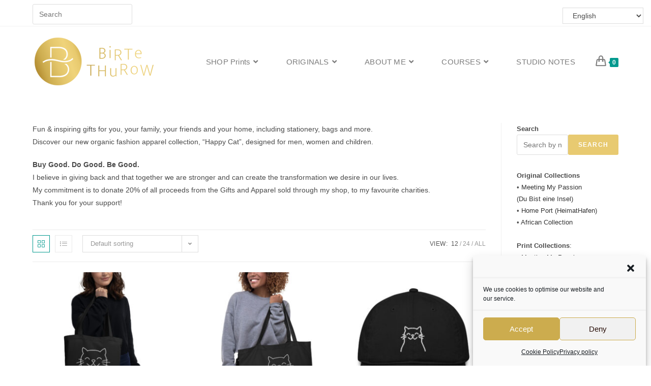

--- FILE ---
content_type: text/html; charset=UTF-8
request_url: https://birtethurow-shop.de/produkt-kategorie/gifts-and-apprarel
body_size: 32728
content:
<!DOCTYPE html>
<html class="html" lang="en-GB" prefix="og: https://ogp.me/ns#">
<head>
	<meta charset="UTF-8">
	<link rel="profile" href="https://gmpg.org/xfn/11">

	<style>
#wpadminbar #wp-admin-bar-wccp_free_top_button .ab-icon:before {
	content: "\f160";
	color: #02CA02;
	top: 3px;
}
#wpadminbar #wp-admin-bar-wccp_free_top_button .ab-icon {
	transform: rotate(45deg);
}
</style>
<script>window._wca = window._wca || [];</script>
<meta name="viewport" content="width=device-width, initial-scale=1">
<!-- Search Engine Optimization by Rank Math - https://rankmath.com/ -->
<title>Gifts &amp; Apparel - Birte Thurow | SpiritHeartArt</title>
<meta name="description" content="Gifts for you, family, friends and your home, including stationery, bags and more. NEW organic fashion apparel &quot;Happy Cat&quot; collection for men, women and children."/>
<meta name="robots" content="follow, index, max-snippet:-1, max-video-preview:-1, max-image-preview:large"/>
<link rel="canonical" href="https://birtethurow-shop.de/produkt-kategorie/gifts-and-apprarel" />
<meta property="og:locale" content="en_GB" />
<meta property="og:type" content="article" />
<meta property="og:title" content="Gifts &amp; Apparel - Birte Thurow | SpiritHeartArt" />
<meta property="og:description" content="Gifts for you, family, friends and your home, including stationery, bags and more. NEW organic fashion apparel &quot;Happy Cat&quot; collection for men, women and children." />
<meta property="og:url" content="https://birtethurow-shop.de/produkt-kategorie/gifts-and-apprarel" />
<meta property="og:site_name" content="Birte Thurow | SpiritHeartArt" />
<meta property="article:publisher" content="https://www.facebook.com/BirteThurowArt" />
<meta property="og:image" content="https://birtethurow-shop.de/wp-content/uploads/2021/12/Haspa_exhibit_dec2021_DSC_1939.jpg" />
<meta property="og:image:secure_url" content="https://birtethurow-shop.de/wp-content/uploads/2021/12/Haspa_exhibit_dec2021_DSC_1939.jpg" />
<meta property="og:image:width" content="1620" />
<meta property="og:image:height" content="1080" />
<meta property="og:image:type" content="image/jpeg" />
<meta name="twitter:card" content="summary_large_image" />
<meta name="twitter:title" content="Gifts &amp; Apparel - Birte Thurow | SpiritHeartArt" />
<meta name="twitter:description" content="Gifts for you, family, friends and your home, including stationery, bags and more. NEW organic fashion apparel &quot;Happy Cat&quot; collection for men, women and children." />
<meta name="twitter:label1" content="Products" />
<meta name="twitter:data1" content="10" />
<script type="application/ld+json" class="rank-math-schema">{"@context":"https://schema.org","@graph":[{"@type":"Organization","@id":"https://birtethurow-shop.de/#organization","name":"Birte Thurow Shop","sameAs":["https://www.facebook.com/BirteThurowArt"]},{"@type":"WebSite","@id":"https://birtethurow-shop.de/#website","url":"https://birtethurow-shop.de","name":"Birte Thurow Shop","publisher":{"@id":"https://birtethurow-shop.de/#organization"},"inLanguage":"en-GB"},{"@type":"CollectionPage","@id":"https://birtethurow-shop.de/produkt-kategorie/gifts-and-apprarel#webpage","url":"https://birtethurow-shop.de/produkt-kategorie/gifts-and-apprarel","name":"Gifts &amp; Apparel - Birte Thurow | SpiritHeartArt","isPartOf":{"@id":"https://birtethurow-shop.de/#website"},"inLanguage":"en-GB"}]}</script>
<!-- /Rank Math WordPress SEO plugin -->

<link rel='dns-prefetch' href='//assets.pinterest.com' />
<link rel='dns-prefetch' href='//stats.wp.com' />
<link rel='dns-prefetch' href='//capi-automation.s3.us-east-2.amazonaws.com' />
<link rel="alternate" type="application/rss+xml" title="Birte Thurow | SpiritHeartArt &raquo; Feed" href="https://birtethurow-shop.de/feed" />
<link rel="alternate" type="application/rss+xml" title="Birte Thurow | SpiritHeartArt &raquo; Comments Feed" href="https://birtethurow-shop.de/comments/feed" />
<link rel="alternate" type="application/rss+xml" title="Birte Thurow | SpiritHeartArt &raquo; Gifts &amp; Apparel Category Feed" href="https://birtethurow-shop.de/produkt-kategorie/gifts-and-apprarel/feed" />
<script>
window._wpemojiSettings = {"baseUrl":"https:\/\/s.w.org\/images\/core\/emoji\/14.0.0\/72x72\/","ext":".png","svgUrl":"https:\/\/s.w.org\/images\/core\/emoji\/14.0.0\/svg\/","svgExt":".svg","source":{"concatemoji":"https:\/\/birtethurow-shop.de\/wp-includes\/js\/wp-emoji-release.min.js?ver=6.3.7"}};
/*! This file is auto-generated */
!function(i,n){var o,s,e;function c(e){try{var t={supportTests:e,timestamp:(new Date).valueOf()};sessionStorage.setItem(o,JSON.stringify(t))}catch(e){}}function p(e,t,n){e.clearRect(0,0,e.canvas.width,e.canvas.height),e.fillText(t,0,0);var t=new Uint32Array(e.getImageData(0,0,e.canvas.width,e.canvas.height).data),r=(e.clearRect(0,0,e.canvas.width,e.canvas.height),e.fillText(n,0,0),new Uint32Array(e.getImageData(0,0,e.canvas.width,e.canvas.height).data));return t.every(function(e,t){return e===r[t]})}function u(e,t,n){switch(t){case"flag":return n(e,"\ud83c\udff3\ufe0f\u200d\u26a7\ufe0f","\ud83c\udff3\ufe0f\u200b\u26a7\ufe0f")?!1:!n(e,"\ud83c\uddfa\ud83c\uddf3","\ud83c\uddfa\u200b\ud83c\uddf3")&&!n(e,"\ud83c\udff4\udb40\udc67\udb40\udc62\udb40\udc65\udb40\udc6e\udb40\udc67\udb40\udc7f","\ud83c\udff4\u200b\udb40\udc67\u200b\udb40\udc62\u200b\udb40\udc65\u200b\udb40\udc6e\u200b\udb40\udc67\u200b\udb40\udc7f");case"emoji":return!n(e,"\ud83e\udef1\ud83c\udffb\u200d\ud83e\udef2\ud83c\udfff","\ud83e\udef1\ud83c\udffb\u200b\ud83e\udef2\ud83c\udfff")}return!1}function f(e,t,n){var r="undefined"!=typeof WorkerGlobalScope&&self instanceof WorkerGlobalScope?new OffscreenCanvas(300,150):i.createElement("canvas"),a=r.getContext("2d",{willReadFrequently:!0}),o=(a.textBaseline="top",a.font="600 32px Arial",{});return e.forEach(function(e){o[e]=t(a,e,n)}),o}function t(e){var t=i.createElement("script");t.src=e,t.defer=!0,i.head.appendChild(t)}"undefined"!=typeof Promise&&(o="wpEmojiSettingsSupports",s=["flag","emoji"],n.supports={everything:!0,everythingExceptFlag:!0},e=new Promise(function(e){i.addEventListener("DOMContentLoaded",e,{once:!0})}),new Promise(function(t){var n=function(){try{var e=JSON.parse(sessionStorage.getItem(o));if("object"==typeof e&&"number"==typeof e.timestamp&&(new Date).valueOf()<e.timestamp+604800&&"object"==typeof e.supportTests)return e.supportTests}catch(e){}return null}();if(!n){if("undefined"!=typeof Worker&&"undefined"!=typeof OffscreenCanvas&&"undefined"!=typeof URL&&URL.createObjectURL&&"undefined"!=typeof Blob)try{var e="postMessage("+f.toString()+"("+[JSON.stringify(s),u.toString(),p.toString()].join(",")+"));",r=new Blob([e],{type:"text/javascript"}),a=new Worker(URL.createObjectURL(r),{name:"wpTestEmojiSupports"});return void(a.onmessage=function(e){c(n=e.data),a.terminate(),t(n)})}catch(e){}c(n=f(s,u,p))}t(n)}).then(function(e){for(var t in e)n.supports[t]=e[t],n.supports.everything=n.supports.everything&&n.supports[t],"flag"!==t&&(n.supports.everythingExceptFlag=n.supports.everythingExceptFlag&&n.supports[t]);n.supports.everythingExceptFlag=n.supports.everythingExceptFlag&&!n.supports.flag,n.DOMReady=!1,n.readyCallback=function(){n.DOMReady=!0}}).then(function(){return e}).then(function(){var e;n.supports.everything||(n.readyCallback(),(e=n.source||{}).concatemoji?t(e.concatemoji):e.wpemoji&&e.twemoji&&(t(e.twemoji),t(e.wpemoji)))}))}((window,document),window._wpemojiSettings);
</script>
<style>
img.wp-smiley,
img.emoji {
	display: inline !important;
	border: none !important;
	box-shadow: none !important;
	height: 1em !important;
	width: 1em !important;
	margin: 0 0.07em !important;
	vertical-align: -0.1em !important;
	background: none !important;
	padding: 0 !important;
}
</style>
	<link rel='stylesheet' id='wp-block-library-css' href='https://birtethurow-shop.de/wp-includes/css/dist/block-library/style.min.css?ver=6.3.7' media='all' />
<style id='wp-block-library-inline-css'>
.has-text-align-justify{text-align:justify;}
</style>
<style id='wp-block-library-theme-inline-css'>
.wp-block-audio figcaption{color:#555;font-size:13px;text-align:center}.is-dark-theme .wp-block-audio figcaption{color:hsla(0,0%,100%,.65)}.wp-block-audio{margin:0 0 1em}.wp-block-code{border:1px solid #ccc;border-radius:4px;font-family:Menlo,Consolas,monaco,monospace;padding:.8em 1em}.wp-block-embed figcaption{color:#555;font-size:13px;text-align:center}.is-dark-theme .wp-block-embed figcaption{color:hsla(0,0%,100%,.65)}.wp-block-embed{margin:0 0 1em}.blocks-gallery-caption{color:#555;font-size:13px;text-align:center}.is-dark-theme .blocks-gallery-caption{color:hsla(0,0%,100%,.65)}.wp-block-image figcaption{color:#555;font-size:13px;text-align:center}.is-dark-theme .wp-block-image figcaption{color:hsla(0,0%,100%,.65)}.wp-block-image{margin:0 0 1em}.wp-block-pullquote{border-bottom:4px solid;border-top:4px solid;color:currentColor;margin-bottom:1.75em}.wp-block-pullquote cite,.wp-block-pullquote footer,.wp-block-pullquote__citation{color:currentColor;font-size:.8125em;font-style:normal;text-transform:uppercase}.wp-block-quote{border-left:.25em solid;margin:0 0 1.75em;padding-left:1em}.wp-block-quote cite,.wp-block-quote footer{color:currentColor;font-size:.8125em;font-style:normal;position:relative}.wp-block-quote.has-text-align-right{border-left:none;border-right:.25em solid;padding-left:0;padding-right:1em}.wp-block-quote.has-text-align-center{border:none;padding-left:0}.wp-block-quote.is-large,.wp-block-quote.is-style-large,.wp-block-quote.is-style-plain{border:none}.wp-block-search .wp-block-search__label{font-weight:700}.wp-block-search__button{border:1px solid #ccc;padding:.375em .625em}:where(.wp-block-group.has-background){padding:1.25em 2.375em}.wp-block-separator.has-css-opacity{opacity:.4}.wp-block-separator{border:none;border-bottom:2px solid;margin-left:auto;margin-right:auto}.wp-block-separator.has-alpha-channel-opacity{opacity:1}.wp-block-separator:not(.is-style-wide):not(.is-style-dots){width:100px}.wp-block-separator.has-background:not(.is-style-dots){border-bottom:none;height:1px}.wp-block-separator.has-background:not(.is-style-wide):not(.is-style-dots){height:2px}.wp-block-table{margin:0 0 1em}.wp-block-table td,.wp-block-table th{word-break:normal}.wp-block-table figcaption{color:#555;font-size:13px;text-align:center}.is-dark-theme .wp-block-table figcaption{color:hsla(0,0%,100%,.65)}.wp-block-video figcaption{color:#555;font-size:13px;text-align:center}.is-dark-theme .wp-block-video figcaption{color:hsla(0,0%,100%,.65)}.wp-block-video{margin:0 0 1em}.wp-block-template-part.has-background{margin-bottom:0;margin-top:0;padding:1.25em 2.375em}
</style>
<link rel='stylesheet' id='mediaelement-css' href='https://birtethurow-shop.de/wp-includes/js/mediaelement/mediaelementplayer-legacy.min.css?ver=4.2.17' media='all' />
<link rel='stylesheet' id='wp-mediaelement-css' href='https://birtethurow-shop.de/wp-includes/js/mediaelement/wp-mediaelement.min.css?ver=6.3.7' media='all' />
<style id='jetpack-sharing-buttons-style-inline-css'>
.jetpack-sharing-buttons__services-list{display:flex;flex-direction:row;flex-wrap:wrap;gap:0;list-style-type:none;margin:5px;padding:0}.jetpack-sharing-buttons__services-list.has-small-icon-size{font-size:12px}.jetpack-sharing-buttons__services-list.has-normal-icon-size{font-size:16px}.jetpack-sharing-buttons__services-list.has-large-icon-size{font-size:24px}.jetpack-sharing-buttons__services-list.has-huge-icon-size{font-size:36px}@media print{.jetpack-sharing-buttons__services-list{display:none!important}}.editor-styles-wrapper .wp-block-jetpack-sharing-buttons{gap:0;padding-inline-start:0}ul.jetpack-sharing-buttons__services-list.has-background{padding:1.25em 2.375em}
</style>
<style id='classic-theme-styles-inline-css'>
/*! This file is auto-generated */
.wp-block-button__link{color:#fff;background-color:#32373c;border-radius:9999px;box-shadow:none;text-decoration:none;padding:calc(.667em + 2px) calc(1.333em + 2px);font-size:1.125em}.wp-block-file__button{background:#32373c;color:#fff;text-decoration:none}
</style>
<style id='global-styles-inline-css'>
body{--wp--preset--color--black: #000000;--wp--preset--color--cyan-bluish-gray: #abb8c3;--wp--preset--color--white: #ffffff;--wp--preset--color--pale-pink: #f78da7;--wp--preset--color--vivid-red: #cf2e2e;--wp--preset--color--luminous-vivid-orange: #ff6900;--wp--preset--color--luminous-vivid-amber: #fcb900;--wp--preset--color--light-green-cyan: #7bdcb5;--wp--preset--color--vivid-green-cyan: #00d084;--wp--preset--color--pale-cyan-blue: #8ed1fc;--wp--preset--color--vivid-cyan-blue: #0693e3;--wp--preset--color--vivid-purple: #9b51e0;--wp--preset--gradient--vivid-cyan-blue-to-vivid-purple: linear-gradient(135deg,rgba(6,147,227,1) 0%,rgb(155,81,224) 100%);--wp--preset--gradient--light-green-cyan-to-vivid-green-cyan: linear-gradient(135deg,rgb(122,220,180) 0%,rgb(0,208,130) 100%);--wp--preset--gradient--luminous-vivid-amber-to-luminous-vivid-orange: linear-gradient(135deg,rgba(252,185,0,1) 0%,rgba(255,105,0,1) 100%);--wp--preset--gradient--luminous-vivid-orange-to-vivid-red: linear-gradient(135deg,rgba(255,105,0,1) 0%,rgb(207,46,46) 100%);--wp--preset--gradient--very-light-gray-to-cyan-bluish-gray: linear-gradient(135deg,rgb(238,238,238) 0%,rgb(169,184,195) 100%);--wp--preset--gradient--cool-to-warm-spectrum: linear-gradient(135deg,rgb(74,234,220) 0%,rgb(151,120,209) 20%,rgb(207,42,186) 40%,rgb(238,44,130) 60%,rgb(251,105,98) 80%,rgb(254,248,76) 100%);--wp--preset--gradient--blush-light-purple: linear-gradient(135deg,rgb(255,206,236) 0%,rgb(152,150,240) 100%);--wp--preset--gradient--blush-bordeaux: linear-gradient(135deg,rgb(254,205,165) 0%,rgb(254,45,45) 50%,rgb(107,0,62) 100%);--wp--preset--gradient--luminous-dusk: linear-gradient(135deg,rgb(255,203,112) 0%,rgb(199,81,192) 50%,rgb(65,88,208) 100%);--wp--preset--gradient--pale-ocean: linear-gradient(135deg,rgb(255,245,203) 0%,rgb(182,227,212) 50%,rgb(51,167,181) 100%);--wp--preset--gradient--electric-grass: linear-gradient(135deg,rgb(202,248,128) 0%,rgb(113,206,126) 100%);--wp--preset--gradient--midnight: linear-gradient(135deg,rgb(2,3,129) 0%,rgb(40,116,252) 100%);--wp--preset--font-size--small: 13px;--wp--preset--font-size--medium: 20px;--wp--preset--font-size--large: 36px;--wp--preset--font-size--x-large: 42px;--wp--preset--spacing--20: 0.44rem;--wp--preset--spacing--30: 0.67rem;--wp--preset--spacing--40: 1rem;--wp--preset--spacing--50: 1.5rem;--wp--preset--spacing--60: 2.25rem;--wp--preset--spacing--70: 3.38rem;--wp--preset--spacing--80: 5.06rem;--wp--preset--shadow--natural: 6px 6px 9px rgba(0, 0, 0, 0.2);--wp--preset--shadow--deep: 12px 12px 50px rgba(0, 0, 0, 0.4);--wp--preset--shadow--sharp: 6px 6px 0px rgba(0, 0, 0, 0.2);--wp--preset--shadow--outlined: 6px 6px 0px -3px rgba(255, 255, 255, 1), 6px 6px rgba(0, 0, 0, 1);--wp--preset--shadow--crisp: 6px 6px 0px rgba(0, 0, 0, 1);}:where(.is-layout-flex){gap: 0.5em;}:where(.is-layout-grid){gap: 0.5em;}body .is-layout-flow > .alignleft{float: left;margin-inline-start: 0;margin-inline-end: 2em;}body .is-layout-flow > .alignright{float: right;margin-inline-start: 2em;margin-inline-end: 0;}body .is-layout-flow > .aligncenter{margin-left: auto !important;margin-right: auto !important;}body .is-layout-constrained > .alignleft{float: left;margin-inline-start: 0;margin-inline-end: 2em;}body .is-layout-constrained > .alignright{float: right;margin-inline-start: 2em;margin-inline-end: 0;}body .is-layout-constrained > .aligncenter{margin-left: auto !important;margin-right: auto !important;}body .is-layout-constrained > :where(:not(.alignleft):not(.alignright):not(.alignfull)){max-width: var(--wp--style--global--content-size);margin-left: auto !important;margin-right: auto !important;}body .is-layout-constrained > .alignwide{max-width: var(--wp--style--global--wide-size);}body .is-layout-flex{display: flex;}body .is-layout-flex{flex-wrap: wrap;align-items: center;}body .is-layout-flex > *{margin: 0;}body .is-layout-grid{display: grid;}body .is-layout-grid > *{margin: 0;}:where(.wp-block-columns.is-layout-flex){gap: 2em;}:where(.wp-block-columns.is-layout-grid){gap: 2em;}:where(.wp-block-post-template.is-layout-flex){gap: 1.25em;}:where(.wp-block-post-template.is-layout-grid){gap: 1.25em;}.has-black-color{color: var(--wp--preset--color--black) !important;}.has-cyan-bluish-gray-color{color: var(--wp--preset--color--cyan-bluish-gray) !important;}.has-white-color{color: var(--wp--preset--color--white) !important;}.has-pale-pink-color{color: var(--wp--preset--color--pale-pink) !important;}.has-vivid-red-color{color: var(--wp--preset--color--vivid-red) !important;}.has-luminous-vivid-orange-color{color: var(--wp--preset--color--luminous-vivid-orange) !important;}.has-luminous-vivid-amber-color{color: var(--wp--preset--color--luminous-vivid-amber) !important;}.has-light-green-cyan-color{color: var(--wp--preset--color--light-green-cyan) !important;}.has-vivid-green-cyan-color{color: var(--wp--preset--color--vivid-green-cyan) !important;}.has-pale-cyan-blue-color{color: var(--wp--preset--color--pale-cyan-blue) !important;}.has-vivid-cyan-blue-color{color: var(--wp--preset--color--vivid-cyan-blue) !important;}.has-vivid-purple-color{color: var(--wp--preset--color--vivid-purple) !important;}.has-black-background-color{background-color: var(--wp--preset--color--black) !important;}.has-cyan-bluish-gray-background-color{background-color: var(--wp--preset--color--cyan-bluish-gray) !important;}.has-white-background-color{background-color: var(--wp--preset--color--white) !important;}.has-pale-pink-background-color{background-color: var(--wp--preset--color--pale-pink) !important;}.has-vivid-red-background-color{background-color: var(--wp--preset--color--vivid-red) !important;}.has-luminous-vivid-orange-background-color{background-color: var(--wp--preset--color--luminous-vivid-orange) !important;}.has-luminous-vivid-amber-background-color{background-color: var(--wp--preset--color--luminous-vivid-amber) !important;}.has-light-green-cyan-background-color{background-color: var(--wp--preset--color--light-green-cyan) !important;}.has-vivid-green-cyan-background-color{background-color: var(--wp--preset--color--vivid-green-cyan) !important;}.has-pale-cyan-blue-background-color{background-color: var(--wp--preset--color--pale-cyan-blue) !important;}.has-vivid-cyan-blue-background-color{background-color: var(--wp--preset--color--vivid-cyan-blue) !important;}.has-vivid-purple-background-color{background-color: var(--wp--preset--color--vivid-purple) !important;}.has-black-border-color{border-color: var(--wp--preset--color--black) !important;}.has-cyan-bluish-gray-border-color{border-color: var(--wp--preset--color--cyan-bluish-gray) !important;}.has-white-border-color{border-color: var(--wp--preset--color--white) !important;}.has-pale-pink-border-color{border-color: var(--wp--preset--color--pale-pink) !important;}.has-vivid-red-border-color{border-color: var(--wp--preset--color--vivid-red) !important;}.has-luminous-vivid-orange-border-color{border-color: var(--wp--preset--color--luminous-vivid-orange) !important;}.has-luminous-vivid-amber-border-color{border-color: var(--wp--preset--color--luminous-vivid-amber) !important;}.has-light-green-cyan-border-color{border-color: var(--wp--preset--color--light-green-cyan) !important;}.has-vivid-green-cyan-border-color{border-color: var(--wp--preset--color--vivid-green-cyan) !important;}.has-pale-cyan-blue-border-color{border-color: var(--wp--preset--color--pale-cyan-blue) !important;}.has-vivid-cyan-blue-border-color{border-color: var(--wp--preset--color--vivid-cyan-blue) !important;}.has-vivid-purple-border-color{border-color: var(--wp--preset--color--vivid-purple) !important;}.has-vivid-cyan-blue-to-vivid-purple-gradient-background{background: var(--wp--preset--gradient--vivid-cyan-blue-to-vivid-purple) !important;}.has-light-green-cyan-to-vivid-green-cyan-gradient-background{background: var(--wp--preset--gradient--light-green-cyan-to-vivid-green-cyan) !important;}.has-luminous-vivid-amber-to-luminous-vivid-orange-gradient-background{background: var(--wp--preset--gradient--luminous-vivid-amber-to-luminous-vivid-orange) !important;}.has-luminous-vivid-orange-to-vivid-red-gradient-background{background: var(--wp--preset--gradient--luminous-vivid-orange-to-vivid-red) !important;}.has-very-light-gray-to-cyan-bluish-gray-gradient-background{background: var(--wp--preset--gradient--very-light-gray-to-cyan-bluish-gray) !important;}.has-cool-to-warm-spectrum-gradient-background{background: var(--wp--preset--gradient--cool-to-warm-spectrum) !important;}.has-blush-light-purple-gradient-background{background: var(--wp--preset--gradient--blush-light-purple) !important;}.has-blush-bordeaux-gradient-background{background: var(--wp--preset--gradient--blush-bordeaux) !important;}.has-luminous-dusk-gradient-background{background: var(--wp--preset--gradient--luminous-dusk) !important;}.has-pale-ocean-gradient-background{background: var(--wp--preset--gradient--pale-ocean) !important;}.has-electric-grass-gradient-background{background: var(--wp--preset--gradient--electric-grass) !important;}.has-midnight-gradient-background{background: var(--wp--preset--gradient--midnight) !important;}.has-small-font-size{font-size: var(--wp--preset--font-size--small) !important;}.has-medium-font-size{font-size: var(--wp--preset--font-size--medium) !important;}.has-large-font-size{font-size: var(--wp--preset--font-size--large) !important;}.has-x-large-font-size{font-size: var(--wp--preset--font-size--x-large) !important;}
.wp-block-navigation a:where(:not(.wp-element-button)){color: inherit;}
:where(.wp-block-post-template.is-layout-flex){gap: 1.25em;}:where(.wp-block-post-template.is-layout-grid){gap: 1.25em;}
:where(.wp-block-columns.is-layout-flex){gap: 2em;}:where(.wp-block-columns.is-layout-grid){gap: 2em;}
.wp-block-pullquote{font-size: 1.5em;line-height: 1.6;}
</style>
<link rel='stylesheet' id='contact-form-7-css' href='https://birtethurow-shop.de/wp-content/plugins/contact-form-7/includes/css/styles.css?ver=5.9.8' media='all' />
<style id='woocommerce-inline-inline-css'>
.woocommerce form .form-row .required { visibility: visible; }
</style>
<link rel='stylesheet' id='cmplz-general-css' href='https://birtethurow-shop.de/wp-content/plugins/complianz-gdpr/assets/css/cookieblocker.min.css?ver=1764758669' media='all' />
<link rel='stylesheet' id='pinterest-for-woocommerce-pins-css' href='//birtethurow-shop.de/wp-content/plugins/pinterest-for-woocommerce/assets/css/frontend/pinterest-for-woocommerce-pins.min.css?ver=1.4.23' media='all' />
<link rel='stylesheet' id='printful-product-size-guide-css' href='https://birtethurow-shop.de/wp-content/plugins/printful-shipping-for-woocommerce/includes/../assets/css/size-guide.css?ver=1' media='all' />
<link rel='stylesheet' id='oceanwp-woo-mini-cart-css' href='https://birtethurow-shop.de/wp-content/themes/oceanwp/assets/css/woo/woo-mini-cart.min.css?ver=6.3.7' media='all' />
<link rel='stylesheet' id='font-awesome-css' href='https://birtethurow-shop.de/wp-content/themes/oceanwp/assets/fonts/fontawesome/css/all.min.css?ver=5.15.1' media='all' />
<link rel='stylesheet' id='simple-line-icons-css' href='https://birtethurow-shop.de/wp-content/themes/oceanwp/assets/css/third/simple-line-icons.min.css?ver=2.4.0' media='all' />
<link rel='stylesheet' id='oceanwp-style-css' href='https://birtethurow-shop.de/wp-content/themes/oceanwp/assets/css/style.min.css?ver=3.5.0' media='all' />
<style id='oceanwp-style-inline-css'>
div.wpforms-container-full .wpforms-form input[type=submit]:hover,
			div.wpforms-container-full .wpforms-form input[type=submit]:focus,
			div.wpforms-container-full .wpforms-form input[type=submit]:active,
			div.wpforms-container-full .wpforms-form button[type=submit]:hover,
			div.wpforms-container-full .wpforms-form button[type=submit]:focus,
			div.wpforms-container-full .wpforms-form button[type=submit]:active,
			div.wpforms-container-full .wpforms-form .wpforms-page-button:hover,
			div.wpforms-container-full .wpforms-form .wpforms-page-button:active,
			div.wpforms-container-full .wpforms-form .wpforms-page-button:focus {
				border: none;
			}
</style>
<link rel='stylesheet' id='jetwoo-widgets-for-elementor-css' href='https://birtethurow-shop.de/wp-content/plugins/jetwoo-widgets-for-elementor/assets/css/jet-woo-widgets.css?ver=1.1.9' media='all' />
<style id='jetwoo-widgets-for-elementor-inline-css'>
@font-face {
			font-family: "WooCommerce";
			src: url("https://birtethurow-shop.de/wp-content/plugins/woocommerce/assets/fonts/WooCommerce.eot");
			src: url("https://birtethurow-shop.de/wp-content/plugins/woocommerce/assets/fonts/WooCommerce.eot?#iefix") format("embedded-opentype"),
				url("https://birtethurow-shop.de/wp-content/plugins/woocommerce/assets/fonts/WooCommerce.woff") format("woff"),
				url("https://birtethurow-shop.de/wp-content/plugins/woocommerce/assets/fonts/WooCommerce.ttf") format("truetype"),
				url("https://birtethurow-shop.de/wp-content/plugins/woocommerce/assets/fonts/WooCommerce.svg#WooCommerce") format("svg");
			font-weight: normal;
			font-style: normal;
			}
</style>
<link rel='stylesheet' id='woo-product-widgets-for-elementor-css' href='https://birtethurow-shop.de/wp-content/plugins/woo-products-widgets-for-elementor/assets/css/woo-products-widgets.css?ver=2.0.0' media='all' />
<style id='woo-product-widgets-for-elementor-inline-css'>
@font-face {
			font-family: "WooCommerce";
			src: url("https://birtethurow-shop.de/wp-content/plugins/woocommerce/assets/fonts/WooCommerce.eot");
			src: url("https://birtethurow-shop.de/wp-content/plugins/woocommerce/assets/fonts/WooCommerce.eot?#iefix") format("embedded-opentype"),
				url("https://birtethurow-shop.de/wp-content/plugins/woocommerce/assets/fonts/WooCommerce.woff") format("woff"),
				url("https://birtethurow-shop.de/wp-content/plugins/woocommerce/assets/fonts/WooCommerce.ttf") format("truetype"),
				url("https://birtethurow-shop.de/wp-content/plugins/woocommerce/assets/fonts/WooCommerce.svg#WooCommerce") format("svg");
			font-weight: normal;
			font-style: normal;
			}
</style>
<link rel='stylesheet' id='woocommerce-gzd-layout-css' href='https://birtethurow-shop.de/wp-content/plugins/woocommerce-germanized/build/static/layout-styles.css?ver=3.20.4' media='all' />
<style id='woocommerce-gzd-layout-inline-css'>
.woocommerce-checkout .shop_table { background-color: #eeeeee; } .product p.deposit-packaging-type { font-size: 1.25em !important; }
                .wc-gzd-nutri-score-value-a {
                    background: url(https://birtethurow-shop.de/wp-content/plugins/woocommerce-germanized/assets/images/nutri-score-a.svg) no-repeat;
                }
                .wc-gzd-nutri-score-value-b {
                    background: url(https://birtethurow-shop.de/wp-content/plugins/woocommerce-germanized/assets/images/nutri-score-b.svg) no-repeat;
                }
                .wc-gzd-nutri-score-value-c {
                    background: url(https://birtethurow-shop.de/wp-content/plugins/woocommerce-germanized/assets/images/nutri-score-c.svg) no-repeat;
                }
                .wc-gzd-nutri-score-value-d {
                    background: url(https://birtethurow-shop.de/wp-content/plugins/woocommerce-germanized/assets/images/nutri-score-d.svg) no-repeat;
                }
                .wc-gzd-nutri-score-value-e {
                    background: url(https://birtethurow-shop.de/wp-content/plugins/woocommerce-germanized/assets/images/nutri-score-e.svg) no-repeat;
                }
            
</style>
<link rel='stylesheet' id='oceanwp-woocommerce-css' href='https://birtethurow-shop.de/wp-content/themes/oceanwp/assets/css/woo/woocommerce.min.css?ver=6.3.7' media='all' />
<link rel='stylesheet' id='oceanwp-woo-star-font-css' href='https://birtethurow-shop.de/wp-content/themes/oceanwp/assets/css/woo/woo-star-font.min.css?ver=6.3.7' media='all' />
<link rel='stylesheet' id='oceanwp-woo-quick-view-css' href='https://birtethurow-shop.de/wp-content/themes/oceanwp/assets/css/woo/woo-quick-view.min.css?ver=6.3.7' media='all' />
<link rel='stylesheet' id='elementor-frontend-css' href='https://birtethurow-shop.de/wp-content/plugins/elementor/assets/css/frontend.min.css?ver=3.17.2' media='all' />
<link rel='stylesheet' id='eael-general-css' href='https://birtethurow-shop.de/wp-content/plugins/essential-addons-for-elementor-lite/assets/front-end/css/view/general.min.css?ver=6.1.20' media='all' />
<link rel='stylesheet' id='oe-widgets-style-css' href='https://birtethurow-shop.de/wp-content/plugins/ocean-extra/assets/css/widgets.css?ver=6.3.7' media='all' />
<script type="text/template" id="tmpl-variation-template">
	<div class="woocommerce-variation-description">{{{ data.variation.variation_description }}}</div>
	<div class="woocommerce-variation-price">{{{ data.variation.price_html }}}</div>
	<div class="woocommerce-variation-availability">{{{ data.variation.availability_html }}}</div>
</script>
<script type="text/template" id="tmpl-unavailable-variation-template">
	<p>Sorry, this product is unavailable. Please choose a different combination.</p>
</script>
<!--n2css--><!--n2js--><script src='https://birtethurow-shop.de/wp-includes/js/jquery/jquery.min.js?ver=3.7.0' id='jquery-core-js'></script>
<script src='https://birtethurow-shop.de/wp-includes/js/jquery/jquery-migrate.min.js?ver=3.4.1' id='jquery-migrate-js'></script>
<script src='https://birtethurow-shop.de/wp-content/plugins/woocommerce/assets/js/jquery-blockui/jquery.blockUI.min.js?ver=2.7.0-wc.8.6.1' id='jquery-blockui-js' defer data-wp-strategy='defer'></script>
<script id='wc-add-to-cart-js-extra'>
var wc_add_to_cart_params = {"ajax_url":"\/wp-admin\/admin-ajax.php","wc_ajax_url":"\/?wc-ajax=%%endpoint%%","i18n_view_cart":"View basket","cart_url":"https:\/\/birtethurow-shop.de\/warenkorb","is_cart":"","cart_redirect_after_add":"no"};
</script>
<script src='https://birtethurow-shop.de/wp-content/plugins/woocommerce/assets/js/frontend/add-to-cart.min.js?ver=8.6.1' id='wc-add-to-cart-js' defer data-wp-strategy='defer'></script>
<script src='https://birtethurow-shop.de/wp-content/plugins/woocommerce/assets/js/js-cookie/js.cookie.min.js?ver=2.1.4-wc.8.6.1' id='js-cookie-js' defer data-wp-strategy='defer'></script>
<script id='woocommerce-js-extra'>
var woocommerce_params = {"ajax_url":"\/wp-admin\/admin-ajax.php","wc_ajax_url":"\/?wc-ajax=%%endpoint%%"};
</script>
<script src='https://birtethurow-shop.de/wp-content/plugins/woocommerce/assets/js/frontend/woocommerce.min.js?ver=8.6.1' id='woocommerce-js' defer data-wp-strategy='defer'></script>
<script id='kk-script-js-extra'>
var fetchCartItems = {"ajax_url":"https:\/\/birtethurow-shop.de\/wp-admin\/admin-ajax.php","action":"kk_wc_fetchcartitems","nonce":"c0b46da65b","currency":"EUR"};
</script>
<script src='https://birtethurow-shop.de/wp-content/plugins/kliken-marketing-for-google/assets/kk-script.js?ver=6.3.7' id='kk-script-js'></script>
<script id='printful-product-size-guide-js-extra'>
var pfGlobal = {"sg_modal_title":"","sg_modal_text_color":"","sg_modal_background_color":"","sg_tab_background_color":"","sg_active_tab_background_color":"","sg_primary_unit":"","sg_data_raw":"{\"locale\":\"en_US\",\"availableSizes\":[\"One Size\"],\"modelMeasurements\":{\"description\":\"\",\"imageDescription\":\"\",\"modelDescription\":\"\",\"sizeTableDescription\":\"\",\"sizeTableRows\":[{\"unit\":\"inch\",\"unitName\":\"Inches\",\"title\":\"A\",\"sizes\":{\"One Size\":[14.5]}},{\"unit\":\"centimeter\",\"unitName\":\"Centimeters\",\"title\":\"A\",\"sizes\":{\"One Size\":[36.83]}},{\"unit\":\"inch\",\"unitName\":\"Inches\",\"title\":\"B\",\"sizes\":{\"One Size\":[16]}},{\"unit\":\"centimeter\",\"unitName\":\"Centimeters\",\"title\":\"B\",\"sizes\":{\"One Size\":[40.64]}},{\"unit\":\"inch\",\"unitName\":\"Inches\",\"title\":\"C\",\"sizes\":{\"One Size\":[24.5]}},{\"unit\":\"centimeter\",\"unitName\":\"Centimeters\",\"title\":\"C\",\"sizes\":{\"One Size\":[62.23]}},{\"unit\":\"inch\",\"unitName\":\"Inches\",\"title\":\"D\",\"sizes\":{\"One Size\":[1]}},{\"unit\":\"centimeter\",\"unitName\":\"Centimeters\",\"title\":\"D\",\"sizes\":{\"One Size\":[2.54]}}],\"imageId\":5555,\"imageUrl\":\"https:\\\/\\\/birtethurow-shop.de\\\/wp-content\\\/uploads\\\/2022\\\/10\\\/5554_model_size_guide.png\"},\"productMeasurements\":{\"description\":\"\",\"imageDescription\":\"\",\"sizeTableDescription\":\"\",\"internationalSizeTableDescription\":\"\",\"sizeTableRows\":[],\"internationalSizeTableRows\":[],\"imageId\":null}}","sg_tab_title_person":"Measure yourself","sg_tab_title_product":"Product measurements","sg_table_header_size":"Size","sg_unit_translations":"{\"inch\":\"Inches\",\"centimeter\":\"Centimeters\"}"};
</script>
<script src='https://birtethurow-shop.de/wp-content/plugins/printful-shipping-for-woocommerce/includes/../assets/js/product-size-guide.js?ver=6.3.7' id='printful-product-size-guide-js'></script>
<script id='WCPAY_ASSETS-js-extra'>
var wcpayAssets = {"url":"https:\/\/birtethurow-shop.de\/wp-content\/plugins\/woocommerce-payments\/dist\/"};
</script>
<script type="text/plain" data-service="jetpack-statistics" data-category="statistics" data-cmplz-src='https://stats.wp.com/s-202549.js' id='woocommerce-analytics-js' defer data-wp-strategy='defer'></script>
<script id='wc-gzd-unit-price-observer-queue-js-extra'>
var wc_gzd_unit_price_observer_queue_params = {"ajax_url":"\/wp-admin\/admin-ajax.php","wc_ajax_url":"\/?wc-ajax=%%endpoint%%","refresh_unit_price_nonce":"0951e3ad89"};
</script>
<script src='https://birtethurow-shop.de/wp-content/plugins/woocommerce-germanized/build/static/unit-price-observer-queue.js?ver=3.20.4' id='wc-gzd-unit-price-observer-queue-js' defer data-wp-strategy='defer'></script>
<script src='https://birtethurow-shop.de/wp-content/plugins/woocommerce/assets/js/accounting/accounting.min.js?ver=0.4.2' id='wc-accounting-js'></script>
<script src='https://birtethurow-shop.de/wp-includes/js/underscore.min.js?ver=1.13.4' id='underscore-js'></script>
<script id='wp-util-js-extra'>
var _wpUtilSettings = {"ajax":{"url":"\/wp-admin\/admin-ajax.php"}};
</script>
<script src='https://birtethurow-shop.de/wp-includes/js/wp-util.min.js?ver=6.3.7' id='wp-util-js'></script>
<script id='wc-add-to-cart-variation-js-extra'>
var wc_add_to_cart_variation_params = {"wc_ajax_url":"\/?wc-ajax=%%endpoint%%","i18n_no_matching_variations_text":"Sorry, no products matched your selection. Please choose a different combination.","i18n_make_a_selection_text":"Please select some product options before adding this product to your basket.","i18n_unavailable_text":"Sorry, this product is unavailable. Please choose a different combination."};
</script>
<script src='https://birtethurow-shop.de/wp-content/plugins/woocommerce/assets/js/frontend/add-to-cart-variation.min.js?ver=8.6.1' id='wc-add-to-cart-variation-js' defer data-wp-strategy='defer'></script>
<script id='wc-gzd-add-to-cart-variation-js-extra'>
var wc_gzd_add_to_cart_variation_params = {"wrapper":".product","price_selector":"p.price","replace_price":"1"};
</script>
<script src='https://birtethurow-shop.de/wp-content/plugins/woocommerce-germanized/build/static/add-to-cart-variation.js?ver=3.20.4' id='wc-gzd-add-to-cart-variation-js' defer data-wp-strategy='defer'></script>
<script id='wc-gzd-unit-price-observer-js-extra'>
var wc_gzd_unit_price_observer_params = {"wrapper":".product","price_selector":{"p.price":{"is_total_price":false,"is_primary_selector":true,"quantity_selector":""}},"replace_price":"1","product_id":"5554","price_decimal_sep":",","price_thousand_sep":".","qty_selector":"input.quantity, input.qty","refresh_on_load":""};
</script>
<script src='https://birtethurow-shop.de/wp-content/plugins/woocommerce-germanized/build/static/unit-price-observer.js?ver=3.20.4' id='wc-gzd-unit-price-observer-js' defer data-wp-strategy='defer'></script>
<script src='https://birtethurow-shop.de/wp-content/plugins/woocommerce/assets/js/flexslider/jquery.flexslider.min.js?ver=2.7.2-wc.8.6.1' id='flexslider-js' defer data-wp-strategy='defer'></script>
<script id='wc-cart-fragments-js-extra'>
var wc_cart_fragments_params = {"ajax_url":"\/wp-admin\/admin-ajax.php","wc_ajax_url":"\/?wc-ajax=%%endpoint%%","cart_hash_key":"wc_cart_hash_e8ee4ccafe253684e2061ce03c246a92","fragment_name":"wc_fragments_e8ee4ccafe253684e2061ce03c246a92","request_timeout":"5000"};
</script>
<script src='https://birtethurow-shop.de/wp-content/plugins/woocommerce/assets/js/frontend/cart-fragments.min.js?ver=8.6.1' id='wc-cart-fragments-js' defer data-wp-strategy='defer'></script>
<link rel="https://api.w.org/" href="https://birtethurow-shop.de/wp-json/" /><link rel="alternate" type="application/json" href="https://birtethurow-shop.de/wp-json/wp/v2/product_cat/290" /><link rel="EditURI" type="application/rsd+xml" title="RSD" href="https://birtethurow-shop.de/xmlrpc.php?rsd" />
<meta name="generator" content="WordPress 6.3.7" />
<script type='text/javascript' data-cfasync='false'>var _mmunch = {'front': false, 'page': false, 'post': false, 'category': false, 'author': false, 'search': false, 'attachment': false, 'tag': false};</script><script data-cfasync="false" src="//a.mailmunch.co/app/v1/site.js" id="mailmunch-script" data-plugin="mc_mm" data-mailmunch-site-id="956513" async></script><script id="wpcp_disable_selection" type="text/javascript">
var image_save_msg='You are not allowed to save images!';
	var no_menu_msg='Context Menu disabled!';
	var smessage = "Content is protected !!";

function disableEnterKey(e)
{
	var elemtype = e.target.tagName;
	
	elemtype = elemtype.toUpperCase();
	
	if (elemtype == "TEXT" || elemtype == "TEXTAREA" || elemtype == "INPUT" || elemtype == "PASSWORD" || elemtype == "SELECT" || elemtype == "OPTION" || elemtype == "EMBED")
	{
		elemtype = 'TEXT';
	}
	
	if (e.ctrlKey){
     var key;
     if(window.event)
          key = window.event.keyCode;     //IE
     else
          key = e.which;     //firefox (97)
    //if (key != 17) alert(key);
     if (elemtype!= 'TEXT' && (key == 97 || key == 65 || key == 67 || key == 99 || key == 88 || key == 120 || key == 26 || key == 85  || key == 86 || key == 83 || key == 43 || key == 73))
     {
		if(wccp_free_iscontenteditable(e)) return true;
		show_wpcp_message('You are not allowed to copy content or view source');
		return false;
     }else
     	return true;
     }
}


/*For contenteditable tags*/
function wccp_free_iscontenteditable(e)
{
	var e = e || window.event; // also there is no e.target property in IE. instead IE uses window.event.srcElement
  	
	var target = e.target || e.srcElement;

	var elemtype = e.target.nodeName;
	
	elemtype = elemtype.toUpperCase();
	
	var iscontenteditable = "false";
		
	if(typeof target.getAttribute!="undefined" ) iscontenteditable = target.getAttribute("contenteditable"); // Return true or false as string
	
	var iscontenteditable2 = false;
	
	if(typeof target.isContentEditable!="undefined" ) iscontenteditable2 = target.isContentEditable; // Return true or false as boolean

	if(target.parentElement.isContentEditable) iscontenteditable2 = true;
	
	if (iscontenteditable == "true" || iscontenteditable2 == true)
	{
		if(typeof target.style!="undefined" ) target.style.cursor = "text";
		
		return true;
	}
}

////////////////////////////////////
function disable_copy(e)
{	
	var e = e || window.event; // also there is no e.target property in IE. instead IE uses window.event.srcElement
	
	var elemtype = e.target.tagName;
	
	elemtype = elemtype.toUpperCase();
	
	if (elemtype == "TEXT" || elemtype == "TEXTAREA" || elemtype == "INPUT" || elemtype == "PASSWORD" || elemtype == "SELECT" || elemtype == "OPTION" || elemtype == "EMBED")
	{
		elemtype = 'TEXT';
	}
	
	if(wccp_free_iscontenteditable(e)) return true;
	
	var isSafari = /Safari/.test(navigator.userAgent) && /Apple Computer/.test(navigator.vendor);
	
	var checker_IMG = '';
	if (elemtype == "IMG" && checker_IMG == 'checked' && e.detail >= 2) {show_wpcp_message(alertMsg_IMG);return false;}
	if (elemtype != "TEXT")
	{
		if (smessage !== "" && e.detail == 2)
			show_wpcp_message(smessage);
		
		if (isSafari)
			return true;
		else
			return false;
	}	
}

//////////////////////////////////////////
function disable_copy_ie()
{
	var e = e || window.event;
	var elemtype = window.event.srcElement.nodeName;
	elemtype = elemtype.toUpperCase();
	if(wccp_free_iscontenteditable(e)) return true;
	if (elemtype == "IMG") {show_wpcp_message(alertMsg_IMG);return false;}
	if (elemtype != "TEXT" && elemtype != "TEXTAREA" && elemtype != "INPUT" && elemtype != "PASSWORD" && elemtype != "SELECT" && elemtype != "OPTION" && elemtype != "EMBED")
	{
		return false;
	}
}	
function reEnable()
{
	return true;
}
document.onkeydown = disableEnterKey;
document.onselectstart = disable_copy_ie;
if(navigator.userAgent.indexOf('MSIE')==-1)
{
	document.onmousedown = disable_copy;
	document.onclick = reEnable;
}
function disableSelection(target)
{
    //For IE This code will work
    if (typeof target.onselectstart!="undefined")
    target.onselectstart = disable_copy_ie;
    
    //For Firefox This code will work
    else if (typeof target.style.MozUserSelect!="undefined")
    {target.style.MozUserSelect="none";}
    
    //All other  (ie: Opera) This code will work
    else
    target.onmousedown=function(){return false}
    target.style.cursor = "default";
}
//Calling the JS function directly just after body load
window.onload = function(){disableSelection(document.body);};

//////////////////special for safari Start////////////////
var onlongtouch;
var timer;
var touchduration = 1000; //length of time we want the user to touch before we do something

var elemtype = "";
function touchstart(e) {
	var e = e || window.event;
  // also there is no e.target property in IE.
  // instead IE uses window.event.srcElement
  	var target = e.target || e.srcElement;
	
	elemtype = window.event.srcElement.nodeName;
	
	elemtype = elemtype.toUpperCase();
	
	if(!wccp_pro_is_passive()) e.preventDefault();
	if (!timer) {
		timer = setTimeout(onlongtouch, touchduration);
	}
}

function touchend() {
    //stops short touches from firing the event
    if (timer) {
        clearTimeout(timer);
        timer = null;
    }
	onlongtouch();
}

onlongtouch = function(e) { //this will clear the current selection if anything selected
	
	if (elemtype != "TEXT" && elemtype != "TEXTAREA" && elemtype != "INPUT" && elemtype != "PASSWORD" && elemtype != "SELECT" && elemtype != "EMBED" && elemtype != "OPTION")	
	{
		if (window.getSelection) {
			if (window.getSelection().empty) {  // Chrome
			window.getSelection().empty();
			} else if (window.getSelection().removeAllRanges) {  // Firefox
			window.getSelection().removeAllRanges();
			}
		} else if (document.selection) {  // IE?
			document.selection.empty();
		}
		return false;
	}
};

document.addEventListener("DOMContentLoaded", function(event) { 
    window.addEventListener("touchstart", touchstart, false);
    window.addEventListener("touchend", touchend, false);
});

function wccp_pro_is_passive() {

  var cold = false,
  hike = function() {};

  try {
	  const object1 = {};
  var aid = Object.defineProperty(object1, 'passive', {
  get() {cold = true}
  });
  window.addEventListener('test', hike, aid);
  window.removeEventListener('test', hike, aid);
  } catch (e) {}

  return cold;
}
/*special for safari End*/
</script>
<script id="wpcp_disable_Right_Click" type="text/javascript">
document.ondragstart = function() { return false;}
	function nocontext(e) {
	   return false;
	}
	document.oncontextmenu = nocontext;
</script>
<style>
.unselectable
{
-moz-user-select:none;
-webkit-user-select:none;
cursor: default;
}
html
{
-webkit-touch-callout: none;
-webkit-user-select: none;
-khtml-user-select: none;
-moz-user-select: none;
-ms-user-select: none;
user-select: none;
-webkit-tap-highlight-color: rgba(0,0,0,0);
}
</style>
<script id="wpcp_css_disable_selection" type="text/javascript">
var e = document.getElementsByTagName('body')[0];
if(e)
{
	e.setAttribute('unselectable',"on");
}
</script>
	<style>img#wpstats{display:none}</style>
					<style>.cmplz-hidden {
					display: none !important;
				}</style>
<script type="text/javascript">
	var _swaMa=["1290980769"];"undefined"==typeof sw&&!function(e,s,a){function t(){for(;o[0]&&"loaded"==o[0][d];)i=o.shift(),i[w]=!c.parentNode.insertBefore(i,c)}for(var r,n,i,o=[],c=e.scripts[0],w="onreadystatechange",d="readyState";r=a.shift();)n=e.createElement(s),"async"in c?(n.async=!1,e.head.appendChild(n)):c[d]?(o.push(n),n[w]=t):e.write("<"+s+' src="'+r+'" defer></'+s+">"),n.src=r}(document,"script",["//analytics.sitewit.com/v3/"+_swaMa[0]+"/sw.js"]);
</script>
<!-- Google site verification - Google for WooCommerce -->
<meta name="google-site-verification" content="hGi_Myw49itCeMDSTypXwimUQK7kn1Sh33qilCJtUu8" />
	<noscript><style>.woocommerce-product-gallery{ opacity: 1 !important; }</style></noscript>
	<meta name="generator" content="Elementor 3.17.2; features: e_dom_optimization, e_optimized_assets_loading, additional_custom_breakpoints; settings: css_print_method-external, google_font-enabled, font_display-auto">
			<script data-service="facebook" data-category="marketing"  type="text/plain">
				!function(f,b,e,v,n,t,s){if(f.fbq)return;n=f.fbq=function(){n.callMethod?
					n.callMethod.apply(n,arguments):n.queue.push(arguments)};if(!f._fbq)f._fbq=n;
					n.push=n;n.loaded=!0;n.version='2.0';n.queue=[];t=b.createElement(e);t.async=!0;
					t.src=v;s=b.getElementsByTagName(e)[0];s.parentNode.insertBefore(t,s)}(window,
					document,'script','https://connect.facebook.net/en_US/fbevents.js');
			</script>
			<!-- WooCommerce Facebook Integration Begin -->
			<script data-service="facebook" data-category="marketing"  type="text/plain">

				fbq('init', '675807666616475', {}, {
    "agent": "woocommerce_0-8.6.1-3.5.14"
});

				document.addEventListener( 'DOMContentLoaded', function() {
					// Insert placeholder for events injected when a product is added to the cart through AJAX.
					document.body.insertAdjacentHTML( 'beforeend', '<div class=\"wc-facebook-pixel-event-placeholder\"></div>' );
				}, false );

			</script>
			<!-- WooCommerce Facebook Integration End -->
			<noscript><style>.lazyload[data-src]{display:none !important;}</style></noscript><style>.lazyload{background-image:none !important;}.lazyload:before{background-image:none !important;}</style><link rel="icon" href="https://birtethurow-shop.de/wp-content/uploads/2021/10/cropped-B_logo_v3_090718-32x32.jpg" sizes="32x32" />
<link rel="icon" href="https://birtethurow-shop.de/wp-content/uploads/2021/10/cropped-B_logo_v3_090718-192x192.jpg" sizes="192x192" />
<link rel="apple-touch-icon" href="https://birtethurow-shop.de/wp-content/uploads/2021/10/cropped-B_logo_v3_090718-180x180.jpg" />
<meta name="msapplication-TileImage" content="https://birtethurow-shop.de/wp-content/uploads/2021/10/cropped-B_logo_v3_090718-270x270.jpg" />
	<!-- Fonts Plugin CSS - https://fontsplugin.com/ -->
	<style>
			</style>
	<!-- Fonts Plugin CSS -->
	<!-- OceanWP CSS -->
<style type="text/css">
/* General CSS */.woocommerce-MyAccount-navigation ul li a:before,.woocommerce-checkout .woocommerce-info a,.woocommerce-checkout #payment ul.payment_methods .wc_payment_method>input[type=radio]:first-child:checked+label:before,.woocommerce-checkout #payment .payment_method_paypal .about_paypal,.woocommerce ul.products li.product li.category a:hover,.woocommerce ul.products li.product .button:hover,.woocommerce ul.products li.product .product-inner .added_to_cart:hover,.product_meta .posted_in a:hover,.product_meta .tagged_as a:hover,.woocommerce div.product .woocommerce-tabs ul.tabs li a:hover,.woocommerce div.product .woocommerce-tabs ul.tabs li.active a,.woocommerce .oceanwp-grid-list a.active,.woocommerce .oceanwp-grid-list a:hover,.woocommerce .oceanwp-off-canvas-filter:hover,.widget_shopping_cart ul.cart_list li .owp-grid-wrap .owp-grid a.remove:hover,.widget_product_categories li a:hover ~ .count,.widget_layered_nav li a:hover ~ .count,.woocommerce ul.products li.product:not(.product-category) .woo-entry-buttons li a:hover,a:hover,a.light:hover,.theme-heading .text::before,.theme-heading .text::after,#top-bar-content >a:hover,#top-bar-social li.oceanwp-email a:hover,#site-navigation-wrap .dropdown-menu >li >a:hover,#site-header.medium-header #medium-searchform button:hover,.oceanwp-mobile-menu-icon a:hover,.blog-entry.post .blog-entry-header .entry-title a:hover,.blog-entry.post .blog-entry-readmore a:hover,.blog-entry.thumbnail-entry .blog-entry-category a,ul.meta li a:hover,.dropcap,.single nav.post-navigation .nav-links .title,body .related-post-title a:hover,body #wp-calendar caption,body .contact-info-widget.default i,body .contact-info-widget.big-icons i,body .custom-links-widget .oceanwp-custom-links li a:hover,body .custom-links-widget .oceanwp-custom-links li a:hover:before,body .posts-thumbnails-widget li a:hover,body .social-widget li.oceanwp-email a:hover,.comment-author .comment-meta .comment-reply-link,#respond #cancel-comment-reply-link:hover,#footer-widgets .footer-box a:hover,#footer-bottom a:hover,#footer-bottom #footer-bottom-menu a:hover,.sidr a:hover,.sidr-class-dropdown-toggle:hover,.sidr-class-menu-item-has-children.active >a,.sidr-class-menu-item-has-children.active >a >.sidr-class-dropdown-toggle,input[type=checkbox]:checked:before{color:#01998e}.woocommerce .oceanwp-grid-list a.active .owp-icon use,.woocommerce .oceanwp-grid-list a:hover .owp-icon use,.single nav.post-navigation .nav-links .title .owp-icon use,.blog-entry.post .blog-entry-readmore a:hover .owp-icon use,body .contact-info-widget.default .owp-icon use,body .contact-info-widget.big-icons .owp-icon use{stroke:#01998e}.woocommerce div.product div.images .open-image,.wcmenucart-details.count,.woocommerce-message a,.woocommerce-error a,.woocommerce-info a,.woocommerce .widget_price_filter .ui-slider .ui-slider-handle,.woocommerce .widget_price_filter .ui-slider .ui-slider-range,.owp-product-nav li a.owp-nav-link:hover,.woocommerce div.product.owp-tabs-layout-vertical .woocommerce-tabs ul.tabs li a:after,.woocommerce .widget_product_categories li.current-cat >a ~ .count,.woocommerce .widget_product_categories li.current-cat >a:before,.woocommerce .widget_layered_nav li.chosen a ~ .count,.woocommerce .widget_layered_nav li.chosen a:before,#owp-checkout-timeline .active .timeline-wrapper,.bag-style:hover .wcmenucart-cart-icon .wcmenucart-count,.show-cart .wcmenucart-cart-icon .wcmenucart-count,.woocommerce ul.products li.product:not(.product-category) .image-wrap .button,input[type="button"],input[type="reset"],input[type="submit"],button[type="submit"],.button,#site-navigation-wrap .dropdown-menu >li.btn >a >span,.thumbnail:hover i,.post-quote-content,.omw-modal .omw-close-modal,body .contact-info-widget.big-icons li:hover i,body div.wpforms-container-full .wpforms-form input[type=submit],body div.wpforms-container-full .wpforms-form button[type=submit],body div.wpforms-container-full .wpforms-form .wpforms-page-button{background-color:#01998e}.thumbnail:hover .link-post-svg-icon{background-color:#01998e}body .contact-info-widget.big-icons li:hover .owp-icon{background-color:#01998e}.current-shop-items-dropdown{border-top-color:#01998e}.woocommerce div.product .woocommerce-tabs ul.tabs li.active a{border-bottom-color:#01998e}.wcmenucart-details.count:before{border-color:#01998e}.woocommerce ul.products li.product .button:hover{border-color:#01998e}.woocommerce ul.products li.product .product-inner .added_to_cart:hover{border-color:#01998e}.woocommerce div.product .woocommerce-tabs ul.tabs li.active a{border-color:#01998e}.woocommerce .oceanwp-grid-list a.active{border-color:#01998e}.woocommerce .oceanwp-grid-list a:hover{border-color:#01998e}.woocommerce .oceanwp-off-canvas-filter:hover{border-color:#01998e}.owp-product-nav li a.owp-nav-link:hover{border-color:#01998e}.widget_shopping_cart_content .buttons .button:first-child:hover{border-color:#01998e}.widget_shopping_cart ul.cart_list li .owp-grid-wrap .owp-grid a.remove:hover{border-color:#01998e}.widget_product_categories li a:hover ~ .count{border-color:#01998e}.woocommerce .widget_product_categories li.current-cat >a ~ .count{border-color:#01998e}.woocommerce .widget_product_categories li.current-cat >a:before{border-color:#01998e}.widget_layered_nav li a:hover ~ .count{border-color:#01998e}.woocommerce .widget_layered_nav li.chosen a ~ .count{border-color:#01998e}.woocommerce .widget_layered_nav li.chosen a:before{border-color:#01998e}#owp-checkout-timeline.arrow .active .timeline-wrapper:before{border-top-color:#01998e;border-bottom-color:#01998e}#owp-checkout-timeline.arrow .active .timeline-wrapper:after{border-left-color:#01998e;border-right-color:#01998e}.bag-style:hover .wcmenucart-cart-icon .wcmenucart-count{border-color:#01998e}.bag-style:hover .wcmenucart-cart-icon .wcmenucart-count:after{border-color:#01998e}.show-cart .wcmenucart-cart-icon .wcmenucart-count{border-color:#01998e}.show-cart .wcmenucart-cart-icon .wcmenucart-count:after{border-color:#01998e}.woocommerce ul.products li.product:not(.product-category) .woo-product-gallery .active a{border-color:#01998e}.woocommerce ul.products li.product:not(.product-category) .woo-product-gallery a:hover{border-color:#01998e}.widget-title{border-color:#01998e}blockquote{border-color:#01998e}#searchform-dropdown{border-color:#01998e}.dropdown-menu .sub-menu{border-color:#01998e}.blog-entry.large-entry .blog-entry-readmore a:hover{border-color:#01998e}.oceanwp-newsletter-form-wrap input[type="email"]:focus{border-color:#01998e}.social-widget li.oceanwp-email a:hover{border-color:#01998e}#respond #cancel-comment-reply-link:hover{border-color:#01998e}body .contact-info-widget.big-icons li:hover i{border-color:#01998e}#footer-widgets .oceanwp-newsletter-form-wrap input[type="email"]:focus{border-color:#01998e}blockquote,.wp-block-quote{border-left-color:#01998e}body .contact-info-widget.big-icons li:hover .owp-icon{border-color:#01998e}.woocommerce div.product div.images .open-image:hover,.woocommerce-error a:hover,.woocommerce-info a:hover,.woocommerce-message a:hover,.woocommerce-message a:focus,.woocommerce .button:focus,.woocommerce ul.products li.product:not(.product-category) .image-wrap .button:hover,input[type="button"]:hover,input[type="reset"]:hover,input[type="submit"]:hover,button[type="submit"]:hover,input[type="button"]:focus,input[type="reset"]:focus,input[type="submit"]:focus,button[type="submit"]:focus,.button:hover,.button:focus,#site-navigation-wrap .dropdown-menu >li.btn >a:hover >span,.post-quote-author,.omw-modal .omw-close-modal:hover,body div.wpforms-container-full .wpforms-form input[type=submit]:hover,body div.wpforms-container-full .wpforms-form button[type=submit]:hover,body div.wpforms-container-full .wpforms-form .wpforms-page-button:hover{background-color:#d5b56a}.woocommerce table.shop_table,.woocommerce table.shop_table td,.woocommerce-cart .cart-collaterals .cart_totals tr td,.woocommerce-cart .cart-collaterals .cart_totals tr th,.woocommerce table.shop_table tth,.woocommerce table.shop_table tfoot td,.woocommerce table.shop_table tfoot th,.woocommerce .order_details,.woocommerce .shop_table.order_details tfoot th,.woocommerce .shop_table.customer_details th,.woocommerce .cart-collaterals .cross-sells,.woocommerce-page .cart-collaterals .cross-sells,.woocommerce .cart-collaterals .cart_totals,.woocommerce-page .cart-collaterals .cart_totals,.woocommerce .cart-collaterals h2,.woocommerce .cart-collaterals h2,.woocommerce .cart-collaterals h2,.woocommerce-cart .cart-collaterals .cart_totals .order-total th,.woocommerce-cart .cart-collaterals .cart_totals .order-total td,.woocommerce ul.order_details,.woocommerce .shop_table.order_details tfoot th,.woocommerce .shop_table.customer_details th,.woocommerce .woocommerce-checkout #customer_details h3,.woocommerce .woocommerce-checkout h3#order_review_heading,.woocommerce-checkout #payment ul.payment_methods,.woocommerce-checkout form.login,.woocommerce-checkout form.checkout_coupon,.woocommerce-checkout-review-order-table tfoot th,.woocommerce-checkout #payment,.woocommerce ul.order_details,.woocommerce #customer_login >div,.woocommerce .col-1.address,.woocommerce .col-2.address,.woocommerce-checkout .woocommerce-info,.woocommerce div.product form.cart,.product_meta,.woocommerce div.product .woocommerce-tabs ul.tabs,.woocommerce #reviews #comments ol.commentlist li .comment_container,p.stars span a,.woocommerce ul.product_list_widget li,.woocommerce .widget_shopping_cart .cart_list li,.woocommerce.widget_shopping_cart .cart_list li,.woocommerce ul.product_list_widget li:first-child,.woocommerce .widget_shopping_cart .cart_list li:first-child,.woocommerce.widget_shopping_cart .cart_list li:first-child,.widget_product_categories li a,.woocommerce .oceanwp-toolbar,.woocommerce .products.list .product,table th,table td,hr,.content-area,body.content-left-sidebar #content-wrap .content-area,.content-left-sidebar .content-area,#top-bar-wrap,#site-header,#site-header.top-header #search-toggle,.dropdown-menu ul li,.centered-minimal-page-header,.blog-entry.post,.blog-entry.grid-entry .blog-entry-inner,.blog-entry.thumbnail-entry .blog-entry-bottom,.single-post .entry-title,.single .entry-share-wrap .entry-share,.single .entry-share,.single .entry-share ul li a,.single nav.post-navigation,.single nav.post-navigation .nav-links .nav-previous,#author-bio,#author-bio .author-bio-avatar,#author-bio .author-bio-social li a,#related-posts,#comments,.comment-body,#respond #cancel-comment-reply-link,#blog-entries .type-page,.page-numbers a,.page-numbers span:not(.elementor-screen-only),.page-links span,body #wp-calendar caption,body #wp-calendar th,body #wp-calendar tbody,body .contact-info-widget.default i,body .contact-info-widget.big-icons i,body .posts-thumbnails-widget li,body .tagcloud a{border-color:}body .contact-info-widget.big-icons .owp-icon,body .contact-info-widget.default .owp-icon{border-color:}body{background-attachment:fixed}body{background-repeat:no-repeat}@media only screen and (min-width:960px){.content-area,.content-left-sidebar .content-area{width:80%}}@media only screen and (min-width:960px){.widget-area,.content-left-sidebar .widget-area{width:20%}}.page-header,.has-transparent-header .page-header{padding:20px 0 0 0}.page-numbers a,.page-numbers span:not(.elementor-screen-only),.page-links span{font-size:15px}.theme-button,input[type="submit"],button[type="submit"],button,body div.wpforms-container-full .wpforms-form input[type=submit],body div.wpforms-container-full .wpforms-form button[type=submit],body div.wpforms-container-full .wpforms-form .wpforms-page-button{padding:10px 20px 10px 20px}.theme-button,input[type="submit"],button[type="submit"],button,.button,body div.wpforms-container-full .wpforms-form input[type=submit],body div.wpforms-container-full .wpforms-form button[type=submit],body div.wpforms-container-full .wpforms-form .wpforms-page-button{border-radius:3px}body .theme-button,body input[type="submit"],body button[type="submit"],body button,body .button,body div.wpforms-container-full .wpforms-form input[type=submit],body div.wpforms-container-full .wpforms-form button[type=submit],body div.wpforms-container-full .wpforms-form .wpforms-page-button{background-color:#e8ca71}body .theme-button:hover,body input[type="submit"]:hover,body button[type="submit"]:hover,body button:hover,body .button:hover,body div.wpforms-container-full .wpforms-form input[type=submit]:hover,body div.wpforms-container-full .wpforms-form input[type=submit]:active,body div.wpforms-container-full .wpforms-form button[type=submit]:hover,body div.wpforms-container-full .wpforms-form button[type=submit]:active,body div.wpforms-container-full .wpforms-form .wpforms-page-button:hover,body div.wpforms-container-full .wpforms-form .wpforms-page-button:active{background-color:#ad8e36}/* Blog CSS */.single-post.content-max-width #wrap .thumbnail,.single-post.content-max-width #wrap .wp-block-buttons,.single-post.content-max-width #wrap .wp-block-verse,.single-post.content-max-width #wrap .entry-header,.single-post.content-max-width #wrap ul.meta,.single-post.content-max-width #wrap .entry-content p,.single-post.content-max-width #wrap .entry-content h1,.single-post.content-max-width #wrap .entry-content h2,.single-post.content-max-width #wrap .entry-content h3,.single-post.content-max-width #wrap .entry-content h4,.single-post.content-max-width #wrap .entry-content h5,.single-post.content-max-width #wrap .entry-content h6,.single-post.content-max-width #wrap .wp-block-image,.single-post.content-max-width #wrap .wp-block-gallery,.single-post.content-max-width #wrap .wp-block-video,.single-post.content-max-width #wrap .wp-block-quote,.single-post.content-max-width #wrap .wp-block-text-columns,.single-post.content-max-width #wrap .wp-block-code,.single-post.content-max-width #wrap .entry-content ul,.single-post.content-max-width #wrap .entry-content ol,.single-post.content-max-width #wrap .wp-block-cover-text,.single-post.content-max-width #wrap .wp-block-cover,.single-post.content-max-width #wrap .wp-block-columns,.single-post.content-max-width #wrap .post-tags,.single-post.content-max-width #wrap .comments-area,.single-post.content-max-width #wrap .wp-block-embed,#wrap .wp-block-separator.is-style-wide:not(.size-full){max-width:800px}.single-post.content-max-width #wrap .wp-block-image.alignleft,.single-post.content-max-width #wrap .wp-block-image.alignright{max-width:400px}.single-post.content-max-width #wrap .wp-block-image.alignleft{margin-left:calc( 50% - 400px)}.single-post.content-max-width #wrap .wp-block-image.alignright{margin-right:calc( 50% - 400px)}.single-post.content-max-width #wrap .wp-block-embed,.single-post.content-max-width #wrap .wp-block-verse{margin-left:auto;margin-right:auto}/* Header CSS */#site-logo #site-logo-inner,.oceanwp-social-menu .social-menu-inner,#site-header.full_screen-header .menu-bar-inner,.after-header-content .after-header-content-inner{height:140px}#site-navigation-wrap .dropdown-menu >li >a,.oceanwp-mobile-menu-icon a,.mobile-menu-close,.after-header-content-inner >a{line-height:140px}#site-header{border-color:#ffffff}#site-header.has-header-media .overlay-header-media{background-color:rgba(0,0,0,0)}@media (max-width:480px){#site-logo #site-logo-inner a img,#site-header.center-header #site-navigation-wrap .middle-site-logo a img{max-width:150px}}@media (max-width:480px){#site-header #site-logo #site-logo-inner a img,#site-header.center-header #site-navigation-wrap .middle-site-logo a img{max-height:213px}}.effect-one #site-navigation-wrap .dropdown-menu >li >a.menu-link >span:after,.effect-three #site-navigation-wrap .dropdown-menu >li >a.menu-link >span:after,.effect-five #site-navigation-wrap .dropdown-menu >li >a.menu-link >span:before,.effect-five #site-navigation-wrap .dropdown-menu >li >a.menu-link >span:after,.effect-nine #site-navigation-wrap .dropdown-menu >li >a.menu-link >span:before,.effect-nine #site-navigation-wrap .dropdown-menu >li >a.menu-link >span:after{background-color:#d5b56a}.effect-four #site-navigation-wrap .dropdown-menu >li >a.menu-link >span:before,.effect-four #site-navigation-wrap .dropdown-menu >li >a.menu-link >span:after,.effect-seven #site-navigation-wrap .dropdown-menu >li >a.menu-link:hover >span:after,.effect-seven #site-navigation-wrap .dropdown-menu >li.sfHover >a.menu-link >span:after{color:#d5b56a}.effect-seven #site-navigation-wrap .dropdown-menu >li >a.menu-link:hover >span:after,.effect-seven #site-navigation-wrap .dropdown-menu >li.sfHover >a.menu-link >span:after{text-shadow:10px 0 #d5b56a,-10px 0 #d5b56a}#site-navigation-wrap .dropdown-menu >li >a,.oceanwp-mobile-menu-icon a,#searchform-header-replace-close{color:#7c7c7c}#site-navigation-wrap .dropdown-menu >li >a .owp-icon use,.oceanwp-mobile-menu-icon a .owp-icon use,#searchform-header-replace-close .owp-icon use{stroke:#7c7c7c}#site-navigation-wrap .dropdown-menu >li >a:hover,.oceanwp-mobile-menu-icon a:hover,#searchform-header-replace-close:hover{color:#828282}#site-navigation-wrap .dropdown-menu >li >a:hover .owp-icon use,.oceanwp-mobile-menu-icon a:hover .owp-icon use,#searchform-header-replace-close:hover .owp-icon use{stroke:#828282}.dropdown-menu .sub-menu{min-width:51px}.dropdown-menu .sub-menu,#searchform-dropdown,.current-shop-items-dropdown{background-color:#f2f2f2}.dropdown-menu .sub-menu,#searchform-dropdown,.current-shop-items-dropdown{border-color:#d5b56a}.navigation li.mega-cat .mega-cat-title{color:#707070}.navigation li.mega-cat ul li .mega-post-title a:hover{color:#707070}.oceanwp-social-menu ul li a,.oceanwp-social-menu .colored ul li a,.oceanwp-social-menu .minimal ul li a,.oceanwp-social-menu .dark ul li a{font-size:10px}.oceanwp-social-menu ul li a .owp-icon,.oceanwp-social-menu .colored ul li a .owp-icon,.oceanwp-social-menu .minimal ul li a .owp-icon,.oceanwp-social-menu .dark ul li a .owp-icon{width:10px;height:10px}.oceanwp-social-menu.simple-social ul li a{background-color:#dd3333}@media (max-width:767px){#top-bar-nav,#site-navigation-wrap,.oceanwp-social-menu,.after-header-content{display:none}.center-logo #site-logo{float:none;position:absolute;left:50%;padding:0;-webkit-transform:translateX(-50%);transform:translateX(-50%)}#site-header.center-header #site-logo,.oceanwp-mobile-menu-icon,#oceanwp-cart-sidebar-wrap{display:block}body.vertical-header-style #outer-wrap{margin:0 !important}#site-header.vertical-header{position:relative;width:100%;left:0 !important;right:0 !important}#site-header.vertical-header .has-template >#site-logo{display:block}#site-header.vertical-header #site-header-inner{display:-webkit-box;display:-webkit-flex;display:-ms-flexbox;display:flex;-webkit-align-items:center;align-items:center;padding:0;max-width:90%}#site-header.vertical-header #site-header-inner >*:not(.oceanwp-mobile-menu-icon){display:none}#site-header.vertical-header #site-header-inner >*{padding:0 !important}#site-header.vertical-header #site-header-inner #site-logo{display:block;margin:0;width:50%;text-align:left}body.rtl #site-header.vertical-header #site-header-inner #site-logo{text-align:right}#site-header.vertical-header #site-header-inner .oceanwp-mobile-menu-icon{width:50%;text-align:right}body.rtl #site-header.vertical-header #site-header-inner .oceanwp-mobile-menu-icon{text-align:left}#site-header.vertical-header .vertical-toggle,body.vertical-header-style.vh-closed #site-header.vertical-header .vertical-toggle{display:none}#site-logo.has-responsive-logo .custom-logo-link{display:none}#site-logo.has-responsive-logo .responsive-logo-link{display:block}.is-sticky #site-logo.has-sticky-logo .responsive-logo-link{display:none}.is-sticky #site-logo.has-responsive-logo .sticky-logo-link{display:block}#top-bar.has-no-content #top-bar-social.top-bar-left,#top-bar.has-no-content #top-bar-social.top-bar-right{position:inherit;left:auto;right:auto;float:none;height:auto;line-height:1.5em;margin-top:0;text-align:center}#top-bar.has-no-content #top-bar-social li{float:none;display:inline-block}.owp-cart-overlay,#side-panel-wrap a.side-panel-btn{display:none !important}}/* Top Bar CSS */#top-bar-social li a{color:#dbac20}#top-bar-social li a .owp-icon use{stroke:#dbac20}#top-bar-social li a:hover{color:#1e73be!important}#top-bar-social li a:hover .owp-icon use{stroke:#1e73be!important}/* Footer Widgets CSS */#footer-widgets{padding:20px 0 20px 0}#footer-widgets{background-color:#cbaa4d}#footer-widgets .footer-box a:hover,#footer-widgets a:hover{color:#deeaef}/* Footer Bottom CSS */#footer-bottom{background-color:#ad8e36}#footer-bottom,#footer-bottom p{color:#eaeaea}/* WooCommerce CSS */.wcmenucart i{font-size:20px}.wcmenucart .owp-icon{width:20px;height:20px}.wcmenucart i{top:2px}.widget_shopping_cart_content .buttons .button:first-child{background-color:#cccccc}.woocommerce div.product div.images,.woocommerce.content-full-width div.product div.images{width:37%}.woocommerce div.product div.summary,.woocommerce.content-full-width div.product div.summary{width:55%}#owp-checkout-timeline .timeline-step{color:#cccccc}#owp-checkout-timeline .timeline-step{border-color:#cccccc}.woocommerce ul.products li.product .price,.woocommerce ul.products li.product .price .amount{color:#1ebca7}.price,.amount{color:#1ebca7}.woocommerce div.product div.summary button.single_add_to_cart_button{border-style:none}/* Typography CSS */body{font-weight:300}h1{font-size:20px}h2{font-size:18px}h3{font-size:16px}h4{font-size:15px}#site-navigation-wrap .dropdown-menu >li >a,#site-header.full_screen-header .fs-dropdown-menu >li >a,#site-header.top-header #site-navigation-wrap .dropdown-menu >li >a,#site-header.center-header #site-navigation-wrap .dropdown-menu >li >a,#site-header.medium-header #site-navigation-wrap .dropdown-menu >li >a,.oceanwp-mobile-menu-icon a{font-weight:100;font-size:15px;letter-spacing:.2px}.dropdown-menu ul li a.menu-link,#site-header.full_screen-header .fs-dropdown-menu ul.sub-menu li a{font-weight:300}.sidr-class-dropdown-menu li a,a.sidr-class-toggle-sidr-close,#mobile-dropdown ul li a,body #mobile-fullscreen ul li a{font-weight:100}.blog-entry.post .blog-entry-header .entry-title a{font-weight:100}.single-post .entry-title{font-weight:100}.sidebar-box .widget-title{font-weight:100}.woocommerce div.product p.price{font-size:24px;color:#bfbfbf}
</style></head>

<body data-cmplz=1 class="archive tax-product_cat term-gifts-and-apprarel term-290 wp-custom-logo wp-embed-responsive theme-oceanwp woocommerce woocommerce-page woocommerce-no-js unselectable oceanwp-theme sidebar-mobile no-header-border has-sidebar content-right-sidebar has-topbar page-header-disabled has-fixed-footer has-grid-list woo-dropdown-cat account-original-style elementor-default elementor-kit-13" itemscope="itemscope" itemtype="https://schema.org/WebPage">

	
	
	<div id="outer-wrap" class="site clr">

		<a class="skip-link screen-reader-text" href="#main">Skip to content</a>

		
		<div id="wrap" class="clr">

			

<div id="top-bar-wrap" class="clr">

	<div id="top-bar" class="clr container">

		
		<div id="top-bar-inner" class="clr">

			
	<div id="top-bar-content" class="clr has-content top-bar-left">

		
		
			
				<span class="topbar-content">

					<form aria-label="Search this website" role="search" method="get" class="oceanwp-searchform" id="searchform" action="https://birtethurow-shop.de/"><input aria-label="Insert search query" type="text" class="field" name="s" id="s" placeholder="Search"><button aria-label="Submit your search" type="submit" class="search-submit" value=""><i class="icon-magnifier" aria-hidden="true"></i></button></form>
				</span>

				
	</div><!-- #top-bar-content -->


		</div><!-- #top-bar-inner -->

		
	</div><!-- #top-bar -->

</div><!-- #top-bar-wrap -->


			
<header id="site-header" class="minimal-header effect-four clr" data-height="140" itemscope="itemscope" itemtype="https://schema.org/WPHeader" role="banner">

	
					
			<div id="site-header-inner" class="clr container">

				
				

<div id="site-logo" class="clr" itemscope itemtype="https://schema.org/Brand" >

	
	<div id="site-logo-inner" class="clr">

		<a href="https://birtethurow-shop.de/" class="custom-logo-link" rel="home"><img width="242" height="108" src="[data-uri]" class="custom-logo lazyload" alt="Logo Birte Thurow" decoding="async" data-src="https://birtethurow-shop.de/wp-content/uploads/2020/10/logo.png" data-eio-rwidth="242" data-eio-rheight="108" /><noscript><img width="242" height="108" src="https://birtethurow-shop.de/wp-content/uploads/2020/10/logo.png" class="custom-logo" alt="Logo Birte Thurow" decoding="async" data-eio="l" /></noscript></a>
	</div><!-- #site-logo-inner -->

	
	
</div><!-- #site-logo -->

			<div id="site-navigation-wrap" class="clr">
			
			
			
			<nav id="site-navigation" class="navigation main-navigation clr" itemscope="itemscope" itemtype="https://schema.org/SiteNavigationElement" role="navigation" >

				<ul id="menu-main" class="main-menu dropdown-menu sf-menu"><li id="menu-item-4681" class="menu-item menu-item-type-post_type menu-item-object-page menu-item-has-children dropdown menu-item-4681"><a href="https://birtethurow-shop.de/welcome-to-my-shop" class="menu-link"><span class="text-wrap">SHOP Prints<i class="nav-arrow fa fa-angle-down" aria-hidden="true" role="img"></i></span></a>
<ul class="sub-menu">
	<li id="menu-item-10047" class="menu-item menu-item-type-taxonomy menu-item-object-product_cat menu-item-10047"><a href="https://birtethurow-shop.de/produkt-kategorie/prints/meeting-my-passion-prints" class="menu-link"><span class="text-wrap">Meeting My Passion (Du Bist eine Insel)</span></a></li>	<li id="menu-item-9282" class="menu-item menu-item-type-taxonomy menu-item-object-product_cat menu-item-9282"><a href="https://birtethurow-shop.de/produkt-kategorie/prints/african-collection-prints" class="menu-link"><span class="text-wrap">African Collection</span></a></li>	<li id="menu-item-9284" class="menu-item menu-item-type-taxonomy menu-item-object-product_cat menu-item-9284"><a href="https://birtethurow-shop.de/produkt-kategorie/prints/glimpses-of-light-prints" class="menu-link"><span class="text-wrap">Glimpses of Light (Lichtblicke)</span></a></li>	<li id="menu-item-7113" class="menu-item menu-item-type-taxonomy menu-item-object-product_cat menu-item-7113"><a href="https://birtethurow-shop.de/produkt-kategorie/insights-einblicke" class="menu-link"><span class="text-wrap">Insights (einblicke)</span></a></li></ul>
</li><li id="menu-item-9821" class="menu-item menu-item-type-post_type menu-item-object-page menu-item-has-children dropdown menu-item-9821"><a href="https://birtethurow-shop.de/meeting-my-passion" class="menu-link"><span class="text-wrap">ORIGINALS<i class="nav-arrow fa fa-angle-down" aria-hidden="true" role="img"></i></span></a>
<ul class="sub-menu">
	<li id="menu-item-9478" class="menu-item menu-item-type-post_type menu-item-object-page menu-item-9478"><a href="https://birtethurow-shop.de/meeting-my-passion" class="menu-link"><span class="text-wrap">Meeting My Passion (Du bist eine Insel)</span></a></li>	<li id="menu-item-10943" class="menu-item menu-item-type-post_type menu-item-object-page menu-item-10943"><a href="https://birtethurow-shop.de/100-days" class="menu-link"><span class="text-wrap">100 days of Art</span></a></li>	<li id="menu-item-10216" class="menu-item menu-item-type-post_type menu-item-object-page menu-item-10216"><a href="https://birtethurow-shop.de/home-port" class="menu-link"><span class="text-wrap">HeimatHafen (Home Port)</span></a></li>	<li id="menu-item-9285" class="menu-item menu-item-type-post_type menu-item-object-page menu-item-9285"><a href="https://birtethurow-shop.de/shop/african-collection" class="menu-link"><span class="text-wrap">African Collection</span></a></li>	<li id="menu-item-9359" class="menu-item menu-item-type-post_type menu-item-object-page menu-item-9359"><a href="https://birtethurow-shop.de/shop/glimpses-of-light" class="menu-link"><span class="text-wrap">Glimpses of Light (Lichtblicke)</span></a></li></ul>
</li><li id="menu-item-1405" class="menu-item menu-item-type-post_type menu-item-object-page menu-item-has-children dropdown menu-item-1405"><a href="https://birtethurow-shop.de/about-me" class="menu-link"><span class="text-wrap">ABOUT ME<i class="nav-arrow fa fa-angle-down" aria-hidden="true" role="img"></i></span></a>
<ul class="sub-menu">
	<li id="menu-item-9920" class="menu-item menu-item-type-post_type menu-item-object-page menu-item-9920"><a href="https://birtethurow-shop.de/about-me" class="menu-link"><span class="text-wrap">Spirit &#038; Heart Art</span></a></li>	<li id="menu-item-1393" class="menu-item menu-item-type-post_type menu-item-object-page menu-item-1393"><a href="https://birtethurow-shop.de/branding-and-design" class="menu-link"><span class="text-wrap">Spirit &#038; Heart Branding &#038; Design</span></a></li></ul>
</li><li id="menu-item-7896" class="menu-item menu-item-type-post_type menu-item-object-page menu-item-has-children dropdown menu-item-7896"><a href="https://birtethurow-shop.de/what-i-do/spirit-heart-art-guided-journeys" class="menu-link"><span class="text-wrap">COURSES<i class="nav-arrow fa fa-angle-down" aria-hidden="true" role="img"></i></span></a>
<ul class="sub-menu">
	<li id="menu-item-9554" class="menu-item menu-item-type-post_type menu-item-object-page menu-item-9554"><a href="https://birtethurow-shop.de/what-i-do/spirit-heart-art-guided-journeys" class="menu-link"><span class="text-wrap">Spirit &#038; Heart Art Guided Journey’s</span></a></li>	<li id="menu-item-9555" class="menu-item menu-item-type-post_type menu-item-object-page menu-item-9555"><a href="https://birtethurow-shop.de/vision-and-intention-workshop" class="menu-link"><span class="text-wrap">Vision &#038; Intention Workshop</span></a></li>	<li id="menu-item-9558" class="menu-item menu-item-type-post_type menu-item-object-page menu-item-9558"><a href="https://birtethurow-shop.de/emergence-workshop" class="menu-link"><span class="text-wrap">Emergence Workshop</span></a></li>	<li id="menu-item-9557" class="menu-item menu-item-type-post_type menu-item-object-page menu-item-9557"><a href="https://birtethurow-shop.de/mandala-workshop" class="menu-link"><span class="text-wrap">Mandala Workshop</span></a></li>	<li id="menu-item-10478" class="menu-item menu-item-type-post_type menu-item-object-page menu-item-10478"><a href="https://birtethurow-shop.de/earth-mandala-workshop" class="menu-link"><span class="text-wrap">Earth Mandala *Family* Workshop</span></a></li>	<li id="menu-item-9556" class="menu-item menu-item-type-post_type menu-item-object-page menu-item-9556"><a href="https://birtethurow-shop.de/spirit-sisters-workshop" class="menu-link"><span class="text-wrap">Spirit Sisters Workshop</span></a></li>	<li id="menu-item-9566" class="menu-item menu-item-type-taxonomy menu-item-object-product_cat menu-item-9566"><a href="https://birtethurow-shop.de/produkt-kategorie/workshop" class="menu-link"><span class="text-wrap">> All Workshops</span></a></li></ul>
</li><li id="menu-item-1833" class="menu-item menu-item-type-post_type menu-item-object-post menu-item-1833"><a href="https://birtethurow-shop.de/blog" class="menu-link"><span class="text-wrap">STUDIO NOTES</span></a></li>
			<li class="woo-menu-icon wcmenucart-toggle-drop_down toggle-cart-widget">
				
			<a href="https://birtethurow-shop.de/warenkorb" class="wcmenucart">
				<span class="wcmenucart-count"><i class=" icon-handbag" aria-hidden="true" role="img"></i><span class="wcmenucart-details count">0</span></span>
			</a>

												<div class="current-shop-items-dropdown owp-mini-cart clr">
						<div class="current-shop-items-inner clr">
							<div class="widget woocommerce widget_shopping_cart"><div class="widget_shopping_cart_content"></div></div>						</div>
					</div>
							</li>

			</ul>
			</nav><!-- #site-navigation -->

			
			
					</div><!-- #site-navigation-wrap -->
			
		
	
				
	
	<div class="oceanwp-mobile-menu-icon clr mobile-right">

		
		
		
			<a href="https://birtethurow-shop.de/warenkorb" class="wcmenucart">
				<span class="wcmenucart-count"><i class=" icon-handbag" aria-hidden="true" role="img"></i><span class="wcmenucart-details count">0</span></span>
			</a>

			
		<a href="https://birtethurow-shop.de/#mobile-menu-toggle" class="mobile-menu"  aria-label="Mobile Menu">
							<i class="fa fa-bars" aria-hidden="true"></i>
								<span class="oceanwp-text">Menu</span>
				<span class="oceanwp-close-text">Close</span>
						</a>

		
		
		
	</div><!-- #oceanwp-mobile-menu-navbar -->

	

			</div><!-- #site-header-inner -->

			
			
			
		
		
</header><!-- #site-header -->


			
			<main id="main" class="site-main clr"  role="main">

				

<div id="content-wrap" class="container clr">

	
	<div id="primary" class="content-area clr">

		
		<div id="content" class="clr site-content">

			
			<article class="entry-content entry clr">
<header class="woocommerce-products-header">
	
	<div class="term-description"><p>Fun &amp; inspiring gifts for you, your family, your friends and your home, including stationery, bags and more.<br />
Discover our new organic fashion apparel collection, &#8220;Happy Cat&#8221;, designed for men, women and children.</p>
<p><b>Buy </b><b>Good</b><b>. Do </b><b>Good</b><b>. Be </b><b>Good</b><b>.</b><br />
I believe in giving back and that together we are stronger and can create the transformation we desire in our lives.<br />
My commitment is to donate 20% of all proceeds from the Gifts and Apparel sold through my shop, to my favourite charities.<br />
Thank you for your support!</p>
</div></header>
<div class="woocommerce-notices-wrapper"></div><div class="oceanwp-toolbar clr"><nav class="oceanwp-grid-list"><a href="#" id="oceanwp-grid" title="Grid view" class="active  grid-btn"><i class=" icon-grid" aria-hidden="true" role="img"></i></a><a href="#" id="oceanwp-list" title="List view" class=" list-btn"><i class=" icon-list" aria-hidden="true" role="img"></i></a></nav><form class="woocommerce-ordering" method="get">
	<select name="orderby" class="orderby" aria-label="Shop order">
					<option value="menu_order"  selected='selected'>Default sorting</option>
					<option value="popularity" >Sort by popularity</option>
					<option value="date" >Sort by latest</option>
					<option value="price" >Sort by price: low to high</option>
					<option value="price-desc" >Sort by price: high to low</option>
			</select>
	<input type="hidden" name="paged" value="1" />
	</form>

<ul class="result-count">
	<li class="view-title">View:</li>
	<li><a class="view-first active" href="https://birtethurow-shop.de/produkt-kategorie/gifts-and-apprarel?products-per-page=12">12</a></li>
	<li><a class="view-second" href="https://birtethurow-shop.de/produkt-kategorie/gifts-and-apprarel?products-per-page=24">24</a></li>
	<li><a class="view-all" href="https://birtethurow-shop.de/produkt-kategorie/gifts-and-apprarel?products-per-page=all">All</a></li>
</ul>
</div>
<ul class="products oceanwp-row clr grid">
<li class="entry has-media has-product-nav col span_1_of_3 owp-content-center owp-thumbs-layout-horizontal owp-btn-normal owp-tabs-layout-horizontal product type-product post-5554 status-publish first instock product_cat-bags product_cat-gifts-and-apprarel product_cat-happy-cat-collection has-post-thumbnail taxable shipping-taxable purchasable product-type-variable">
	<div class="product-inner clr">
	<div class="woo-entry-image-swap woo-entry-image clr">
		<a href="https://birtethurow-shop.de/produkt/eco-tote-bag" class="woocommerce-LoopProduct-link"><img width="300" height="300" src="[data-uri]" class="woo-entry-image-main lazyload" alt="Eco Tote Bag, &#8220;Happy Cat&#8221;" decoding="async" itemprop="image"   data-src="https://birtethurow-shop.de/wp-content/uploads/2022/10/eco-tote-bag-black-front-633d518420b74-300x300.jpg" data-srcset="https://birtethurow-shop.de/wp-content/uploads/2022/10/eco-tote-bag-black-front-633d518420b74-300x300.jpg 300w, https://birtethurow-shop.de/wp-content/uploads/2022/10/eco-tote-bag-black-front-633d518420b74-1024x1024.jpg 1024w, https://birtethurow-shop.de/wp-content/uploads/2022/10/eco-tote-bag-black-front-633d518420b74-150x150.jpg 150w, https://birtethurow-shop.de/wp-content/uploads/2022/10/eco-tote-bag-black-front-633d518420b74-768x768.jpg 768w, https://birtethurow-shop.de/wp-content/uploads/2022/10/eco-tote-bag-black-front-633d518420b74-1536x1536.jpg 1536w, https://birtethurow-shop.de/wp-content/uploads/2022/10/eco-tote-bag-black-front-633d518420b74-1320x1320.jpg 1320w, https://birtethurow-shop.de/wp-content/uploads/2022/10/eco-tote-bag-black-front-633d518420b74-600x600.jpg 600w, https://birtethurow-shop.de/wp-content/uploads/2022/10/eco-tote-bag-black-front-633d518420b74-100x100.jpg 100w, https://birtethurow-shop.de/wp-content/uploads/2022/10/eco-tote-bag-black-front-633d518420b74.jpg 1920w" data-sizes="auto" data-eio-rwidth="300" data-eio-rheight="300" /><noscript><img width="300" height="300" src="https://birtethurow-shop.de/wp-content/uploads/2022/10/eco-tote-bag-black-front-633d518420b74-300x300.jpg" class="woo-entry-image-main" alt="Eco Tote Bag, &#8220;Happy Cat&#8221;" decoding="async" itemprop="image" srcset="https://birtethurow-shop.de/wp-content/uploads/2022/10/eco-tote-bag-black-front-633d518420b74-300x300.jpg 300w, https://birtethurow-shop.de/wp-content/uploads/2022/10/eco-tote-bag-black-front-633d518420b74-1024x1024.jpg 1024w, https://birtethurow-shop.de/wp-content/uploads/2022/10/eco-tote-bag-black-front-633d518420b74-150x150.jpg 150w, https://birtethurow-shop.de/wp-content/uploads/2022/10/eco-tote-bag-black-front-633d518420b74-768x768.jpg 768w, https://birtethurow-shop.de/wp-content/uploads/2022/10/eco-tote-bag-black-front-633d518420b74-1536x1536.jpg 1536w, https://birtethurow-shop.de/wp-content/uploads/2022/10/eco-tote-bag-black-front-633d518420b74-1320x1320.jpg 1320w, https://birtethurow-shop.de/wp-content/uploads/2022/10/eco-tote-bag-black-front-633d518420b74-600x600.jpg 600w, https://birtethurow-shop.de/wp-content/uploads/2022/10/eco-tote-bag-black-front-633d518420b74-100x100.jpg 100w, https://birtethurow-shop.de/wp-content/uploads/2022/10/eco-tote-bag-black-front-633d518420b74.jpg 1920w" sizes="(max-width: 300px) 100vw, 300px" data-eio="l" /></noscript><img width="300" height="300" src="[data-uri]" class="woo-entry-image-secondary lazyload" alt="Eco Tote Bag, &#8220;Happy Cat&#8221;" decoding="async" itemprop="image"   data-src="https://birtethurow-shop.de/wp-content/uploads/2022/10/eco-tote-bag-black-back-633d518422ca2-300x300.jpg" data-srcset="https://birtethurow-shop.de/wp-content/uploads/2022/10/eco-tote-bag-black-back-633d518422ca2-300x300.jpg 300w, https://birtethurow-shop.de/wp-content/uploads/2022/10/eco-tote-bag-black-back-633d518422ca2-1024x1024.jpg 1024w, https://birtethurow-shop.de/wp-content/uploads/2022/10/eco-tote-bag-black-back-633d518422ca2-150x150.jpg 150w, https://birtethurow-shop.de/wp-content/uploads/2022/10/eco-tote-bag-black-back-633d518422ca2-768x768.jpg 768w, https://birtethurow-shop.de/wp-content/uploads/2022/10/eco-tote-bag-black-back-633d518422ca2-1536x1536.jpg 1536w, https://birtethurow-shop.de/wp-content/uploads/2022/10/eco-tote-bag-black-back-633d518422ca2-1320x1320.jpg 1320w, https://birtethurow-shop.de/wp-content/uploads/2022/10/eco-tote-bag-black-back-633d518422ca2-600x600.jpg 600w, https://birtethurow-shop.de/wp-content/uploads/2022/10/eco-tote-bag-black-back-633d518422ca2-100x100.jpg 100w, https://birtethurow-shop.de/wp-content/uploads/2022/10/eco-tote-bag-black-back-633d518422ca2.jpg 1920w" data-sizes="auto" data-eio-rwidth="300" data-eio-rheight="300" /><noscript><img width="300" height="300" src="https://birtethurow-shop.de/wp-content/uploads/2022/10/eco-tote-bag-black-back-633d518422ca2-300x300.jpg" class="woo-entry-image-secondary" alt="Eco Tote Bag, &#8220;Happy Cat&#8221;" decoding="async" itemprop="image" srcset="https://birtethurow-shop.de/wp-content/uploads/2022/10/eco-tote-bag-black-back-633d518422ca2-300x300.jpg 300w, https://birtethurow-shop.de/wp-content/uploads/2022/10/eco-tote-bag-black-back-633d518422ca2-1024x1024.jpg 1024w, https://birtethurow-shop.de/wp-content/uploads/2022/10/eco-tote-bag-black-back-633d518422ca2-150x150.jpg 150w, https://birtethurow-shop.de/wp-content/uploads/2022/10/eco-tote-bag-black-back-633d518422ca2-768x768.jpg 768w, https://birtethurow-shop.de/wp-content/uploads/2022/10/eco-tote-bag-black-back-633d518422ca2-1536x1536.jpg 1536w, https://birtethurow-shop.de/wp-content/uploads/2022/10/eco-tote-bag-black-back-633d518422ca2-1320x1320.jpg 1320w, https://birtethurow-shop.de/wp-content/uploads/2022/10/eco-tote-bag-black-back-633d518422ca2-600x600.jpg 600w, https://birtethurow-shop.de/wp-content/uploads/2022/10/eco-tote-bag-black-back-633d518422ca2-100x100.jpg 100w, https://birtethurow-shop.de/wp-content/uploads/2022/10/eco-tote-bag-black-back-633d518422ca2.jpg 1920w" sizes="(max-width: 300px) 100vw, 300px" data-eio="l" /></noscript></a><a href="#" id="product_id_5554" class="owp-quick-view" data-product_id="5554" aria-label="Quickly preview product Eco Tote Bag, "Happy Cat""><i class=" icon-eye" aria-hidden="true" role="img"></i> Quick View</a>	</div><!-- .woo-entry-image-swap -->



<ul class="woo-entry-inner clr"><li class="image-wrap">
	<div class="woo-entry-image-swap woo-entry-image clr">
		<a href="https://birtethurow-shop.de/produkt/eco-tote-bag" class="woocommerce-LoopProduct-link"><img width="300" height="300" src="[data-uri]" class="woo-entry-image-main lazyload" alt="Eco Tote Bag, &#8220;Happy Cat&#8221;" decoding="async" itemprop="image"   data-src="https://birtethurow-shop.de/wp-content/uploads/2022/10/eco-tote-bag-black-front-633d518420b74-300x300.jpg" data-srcset="https://birtethurow-shop.de/wp-content/uploads/2022/10/eco-tote-bag-black-front-633d518420b74-300x300.jpg 300w, https://birtethurow-shop.de/wp-content/uploads/2022/10/eco-tote-bag-black-front-633d518420b74-1024x1024.jpg 1024w, https://birtethurow-shop.de/wp-content/uploads/2022/10/eco-tote-bag-black-front-633d518420b74-150x150.jpg 150w, https://birtethurow-shop.de/wp-content/uploads/2022/10/eco-tote-bag-black-front-633d518420b74-768x768.jpg 768w, https://birtethurow-shop.de/wp-content/uploads/2022/10/eco-tote-bag-black-front-633d518420b74-1536x1536.jpg 1536w, https://birtethurow-shop.de/wp-content/uploads/2022/10/eco-tote-bag-black-front-633d518420b74-1320x1320.jpg 1320w, https://birtethurow-shop.de/wp-content/uploads/2022/10/eco-tote-bag-black-front-633d518420b74-600x600.jpg 600w, https://birtethurow-shop.de/wp-content/uploads/2022/10/eco-tote-bag-black-front-633d518420b74-100x100.jpg 100w, https://birtethurow-shop.de/wp-content/uploads/2022/10/eco-tote-bag-black-front-633d518420b74.jpg 1920w" data-sizes="auto" data-eio-rwidth="300" data-eio-rheight="300" /><noscript><img width="300" height="300" src="https://birtethurow-shop.de/wp-content/uploads/2022/10/eco-tote-bag-black-front-633d518420b74-300x300.jpg" class="woo-entry-image-main" alt="Eco Tote Bag, &#8220;Happy Cat&#8221;" decoding="async" itemprop="image" srcset="https://birtethurow-shop.de/wp-content/uploads/2022/10/eco-tote-bag-black-front-633d518420b74-300x300.jpg 300w, https://birtethurow-shop.de/wp-content/uploads/2022/10/eco-tote-bag-black-front-633d518420b74-1024x1024.jpg 1024w, https://birtethurow-shop.de/wp-content/uploads/2022/10/eco-tote-bag-black-front-633d518420b74-150x150.jpg 150w, https://birtethurow-shop.de/wp-content/uploads/2022/10/eco-tote-bag-black-front-633d518420b74-768x768.jpg 768w, https://birtethurow-shop.de/wp-content/uploads/2022/10/eco-tote-bag-black-front-633d518420b74-1536x1536.jpg 1536w, https://birtethurow-shop.de/wp-content/uploads/2022/10/eco-tote-bag-black-front-633d518420b74-1320x1320.jpg 1320w, https://birtethurow-shop.de/wp-content/uploads/2022/10/eco-tote-bag-black-front-633d518420b74-600x600.jpg 600w, https://birtethurow-shop.de/wp-content/uploads/2022/10/eco-tote-bag-black-front-633d518420b74-100x100.jpg 100w, https://birtethurow-shop.de/wp-content/uploads/2022/10/eco-tote-bag-black-front-633d518420b74.jpg 1920w" sizes="(max-width: 300px) 100vw, 300px" data-eio="l" /></noscript><img width="300" height="300" src="[data-uri]" class="woo-entry-image-secondary lazyload" alt="Eco Tote Bag, &#8220;Happy Cat&#8221;" decoding="async" itemprop="image"   data-src="https://birtethurow-shop.de/wp-content/uploads/2022/10/eco-tote-bag-black-back-633d518422ca2-300x300.jpg" data-srcset="https://birtethurow-shop.de/wp-content/uploads/2022/10/eco-tote-bag-black-back-633d518422ca2-300x300.jpg 300w, https://birtethurow-shop.de/wp-content/uploads/2022/10/eco-tote-bag-black-back-633d518422ca2-1024x1024.jpg 1024w, https://birtethurow-shop.de/wp-content/uploads/2022/10/eco-tote-bag-black-back-633d518422ca2-150x150.jpg 150w, https://birtethurow-shop.de/wp-content/uploads/2022/10/eco-tote-bag-black-back-633d518422ca2-768x768.jpg 768w, https://birtethurow-shop.de/wp-content/uploads/2022/10/eco-tote-bag-black-back-633d518422ca2-1536x1536.jpg 1536w, https://birtethurow-shop.de/wp-content/uploads/2022/10/eco-tote-bag-black-back-633d518422ca2-1320x1320.jpg 1320w, https://birtethurow-shop.de/wp-content/uploads/2022/10/eco-tote-bag-black-back-633d518422ca2-600x600.jpg 600w, https://birtethurow-shop.de/wp-content/uploads/2022/10/eco-tote-bag-black-back-633d518422ca2-100x100.jpg 100w, https://birtethurow-shop.de/wp-content/uploads/2022/10/eco-tote-bag-black-back-633d518422ca2.jpg 1920w" data-sizes="auto" data-eio-rwidth="300" data-eio-rheight="300" /><noscript><img width="300" height="300" src="https://birtethurow-shop.de/wp-content/uploads/2022/10/eco-tote-bag-black-back-633d518422ca2-300x300.jpg" class="woo-entry-image-secondary" alt="Eco Tote Bag, &#8220;Happy Cat&#8221;" decoding="async" itemprop="image" srcset="https://birtethurow-shop.de/wp-content/uploads/2022/10/eco-tote-bag-black-back-633d518422ca2-300x300.jpg 300w, https://birtethurow-shop.de/wp-content/uploads/2022/10/eco-tote-bag-black-back-633d518422ca2-1024x1024.jpg 1024w, https://birtethurow-shop.de/wp-content/uploads/2022/10/eco-tote-bag-black-back-633d518422ca2-150x150.jpg 150w, https://birtethurow-shop.de/wp-content/uploads/2022/10/eco-tote-bag-black-back-633d518422ca2-768x768.jpg 768w, https://birtethurow-shop.de/wp-content/uploads/2022/10/eco-tote-bag-black-back-633d518422ca2-1536x1536.jpg 1536w, https://birtethurow-shop.de/wp-content/uploads/2022/10/eco-tote-bag-black-back-633d518422ca2-1320x1320.jpg 1320w, https://birtethurow-shop.de/wp-content/uploads/2022/10/eco-tote-bag-black-back-633d518422ca2-600x600.jpg 600w, https://birtethurow-shop.de/wp-content/uploads/2022/10/eco-tote-bag-black-back-633d518422ca2-100x100.jpg 100w, https://birtethurow-shop.de/wp-content/uploads/2022/10/eco-tote-bag-black-back-633d518422ca2.jpg 1920w" sizes="(max-width: 300px) 100vw, 300px" data-eio="l" /></noscript></a><a href="#" id="product_id_5554" class="owp-quick-view" data-product_id="5554" aria-label="Quickly preview product Eco Tote Bag, "Happy Cat""><i class=" icon-eye" aria-hidden="true" role="img"></i> Quick View</a>	</div><!-- .woo-entry-image-swap -->

</li><li class="category"><a href="https://birtethurow-shop.de/produkt-kategorie/gifts-and-apprarel/bags" rel="tag">Bags</a>, <a href="https://birtethurow-shop.de/produkt-kategorie/gifts-and-apprarel" rel="tag">Gifts &amp; Apparel</a>, <a href="https://birtethurow-shop.de/produkt-kategorie/happy-cat-collection" rel="tag">Happy Cat Collection</a></li><li class="title"><h2><a href="https://birtethurow-shop.de/produkt/eco-tote-bag">Eco Tote Bag, &#8220;Happy Cat&#8221;</a></h2></li><li class="price-wrap">
	<span class="price"><span class="woocommerce-Price-amount amount"><bdi>29,00&nbsp;<span class="woocommerce-Price-currencySymbol">&euro;</span></bdi></span></span>
</li><li class="wc-gzd"></li><li class="rating"></li><li class="woo-desc"></li><li class="btn-wrap clr"><a href="https://birtethurow-shop.de/produkt/eco-tote-bag" data-quantity="1" class="button product_type_variable add_to_cart_button" data-product_id="5554" data-product_sku="" aria-label="Select options for &ldquo;Eco Tote Bag, &quot;Happy Cat&quot;&rdquo;" aria-describedby="This product has multiple variants. The options may be chosen on the product page" rel="nofollow">Select options</a></li></ul></div><!-- .product-inner .clr --></li>
<li class="entry has-media has-product-nav col span_1_of_3 owp-content-center owp-thumbs-layout-horizontal owp-btn-normal owp-tabs-layout-horizontal product type-product post-6273 status-publish instock product_cat-bags product_cat-gifts-and-apprarel product_cat-happy-cat-collection has-post-thumbnail taxable shipping-taxable purchasable product-type-variable">
	<div class="product-inner clr">
	<div class="woo-entry-image-swap woo-entry-image clr">
		<a href="https://birtethurow-shop.de/produkt/large-organic-tote-bag-happy-cat" class="woocommerce-LoopProduct-link"><img width="300" height="300" src="[data-uri]" class="woo-entry-image-main lazyload" alt="Large organic tote bag, &#8220;Happy Cat&#8221;" decoding="async" itemprop="image"   data-src="https://birtethurow-shop.de/wp-content/uploads/2022/10/large-eco-tote-black-front-633edb089c844-300x300.jpg" data-srcset="https://birtethurow-shop.de/wp-content/uploads/2022/10/large-eco-tote-black-front-633edb089c844-300x300.jpg 300w, https://birtethurow-shop.de/wp-content/uploads/2022/10/large-eco-tote-black-front-633edb089c844-1024x1024.jpg 1024w, https://birtethurow-shop.de/wp-content/uploads/2022/10/large-eco-tote-black-front-633edb089c844-150x150.jpg 150w, https://birtethurow-shop.de/wp-content/uploads/2022/10/large-eco-tote-black-front-633edb089c844-768x768.jpg 768w, https://birtethurow-shop.de/wp-content/uploads/2022/10/large-eco-tote-black-front-633edb089c844-1536x1536.jpg 1536w, https://birtethurow-shop.de/wp-content/uploads/2022/10/large-eco-tote-black-front-633edb089c844-600x600.jpg 600w, https://birtethurow-shop.de/wp-content/uploads/2022/10/large-eco-tote-black-front-633edb089c844-1320x1320.jpg 1320w, https://birtethurow-shop.de/wp-content/uploads/2022/10/large-eco-tote-black-front-633edb089c844-100x100.jpg 100w, https://birtethurow-shop.de/wp-content/uploads/2022/10/large-eco-tote-black-front-633edb089c844.jpg 1920w" data-sizes="auto" data-eio-rwidth="300" data-eio-rheight="300" /><noscript><img width="300" height="300" src="https://birtethurow-shop.de/wp-content/uploads/2022/10/large-eco-tote-black-front-633edb089c844-300x300.jpg" class="woo-entry-image-main" alt="Large organic tote bag, &#8220;Happy Cat&#8221;" decoding="async" itemprop="image" srcset="https://birtethurow-shop.de/wp-content/uploads/2022/10/large-eco-tote-black-front-633edb089c844-300x300.jpg 300w, https://birtethurow-shop.de/wp-content/uploads/2022/10/large-eco-tote-black-front-633edb089c844-1024x1024.jpg 1024w, https://birtethurow-shop.de/wp-content/uploads/2022/10/large-eco-tote-black-front-633edb089c844-150x150.jpg 150w, https://birtethurow-shop.de/wp-content/uploads/2022/10/large-eco-tote-black-front-633edb089c844-768x768.jpg 768w, https://birtethurow-shop.de/wp-content/uploads/2022/10/large-eco-tote-black-front-633edb089c844-1536x1536.jpg 1536w, https://birtethurow-shop.de/wp-content/uploads/2022/10/large-eco-tote-black-front-633edb089c844-600x600.jpg 600w, https://birtethurow-shop.de/wp-content/uploads/2022/10/large-eco-tote-black-front-633edb089c844-1320x1320.jpg 1320w, https://birtethurow-shop.de/wp-content/uploads/2022/10/large-eco-tote-black-front-633edb089c844-100x100.jpg 100w, https://birtethurow-shop.de/wp-content/uploads/2022/10/large-eco-tote-black-front-633edb089c844.jpg 1920w" sizes="(max-width: 300px) 100vw, 300px" data-eio="l" /></noscript><img width="300" height="300" src="[data-uri]" class="woo-entry-image-secondary lazyload" alt="Large organic tote bag, &#8220;Happy Cat&#8221;" decoding="async" itemprop="image"   data-src="https://birtethurow-shop.de/wp-content/uploads/2022/10/large-eco-tote-black-front-633edb089e790-300x300.jpg" data-srcset="https://birtethurow-shop.de/wp-content/uploads/2022/10/large-eco-tote-black-front-633edb089e790-300x300.jpg 300w, https://birtethurow-shop.de/wp-content/uploads/2022/10/large-eco-tote-black-front-633edb089e790-1024x1024.jpg 1024w, https://birtethurow-shop.de/wp-content/uploads/2022/10/large-eco-tote-black-front-633edb089e790-150x150.jpg 150w, https://birtethurow-shop.de/wp-content/uploads/2022/10/large-eco-tote-black-front-633edb089e790-768x768.jpg 768w, https://birtethurow-shop.de/wp-content/uploads/2022/10/large-eco-tote-black-front-633edb089e790-1536x1536.jpg 1536w, https://birtethurow-shop.de/wp-content/uploads/2022/10/large-eco-tote-black-front-633edb089e790-600x600.jpg 600w, https://birtethurow-shop.de/wp-content/uploads/2022/10/large-eco-tote-black-front-633edb089e790-1320x1320.jpg 1320w, https://birtethurow-shop.de/wp-content/uploads/2022/10/large-eco-tote-black-front-633edb089e790-100x100.jpg 100w, https://birtethurow-shop.de/wp-content/uploads/2022/10/large-eco-tote-black-front-633edb089e790.jpg 1920w" data-sizes="auto" data-eio-rwidth="300" data-eio-rheight="300" /><noscript><img width="300" height="300" src="https://birtethurow-shop.de/wp-content/uploads/2022/10/large-eco-tote-black-front-633edb089e790-300x300.jpg" class="woo-entry-image-secondary" alt="Large organic tote bag, &#8220;Happy Cat&#8221;" decoding="async" itemprop="image" srcset="https://birtethurow-shop.de/wp-content/uploads/2022/10/large-eco-tote-black-front-633edb089e790-300x300.jpg 300w, https://birtethurow-shop.de/wp-content/uploads/2022/10/large-eco-tote-black-front-633edb089e790-1024x1024.jpg 1024w, https://birtethurow-shop.de/wp-content/uploads/2022/10/large-eco-tote-black-front-633edb089e790-150x150.jpg 150w, https://birtethurow-shop.de/wp-content/uploads/2022/10/large-eco-tote-black-front-633edb089e790-768x768.jpg 768w, https://birtethurow-shop.de/wp-content/uploads/2022/10/large-eco-tote-black-front-633edb089e790-1536x1536.jpg 1536w, https://birtethurow-shop.de/wp-content/uploads/2022/10/large-eco-tote-black-front-633edb089e790-600x600.jpg 600w, https://birtethurow-shop.de/wp-content/uploads/2022/10/large-eco-tote-black-front-633edb089e790-1320x1320.jpg 1320w, https://birtethurow-shop.de/wp-content/uploads/2022/10/large-eco-tote-black-front-633edb089e790-100x100.jpg 100w, https://birtethurow-shop.de/wp-content/uploads/2022/10/large-eco-tote-black-front-633edb089e790.jpg 1920w" sizes="(max-width: 300px) 100vw, 300px" data-eio="l" /></noscript></a><a href="#" id="product_id_6273" class="owp-quick-view" data-product_id="6273" aria-label="Quickly preview product Large organic tote bag, "Happy Cat""><i class=" icon-eye" aria-hidden="true" role="img"></i> Quick View</a>	</div><!-- .woo-entry-image-swap -->



<ul class="woo-entry-inner clr"><li class="image-wrap">
	<div class="woo-entry-image-swap woo-entry-image clr">
		<a href="https://birtethurow-shop.de/produkt/large-organic-tote-bag-happy-cat" class="woocommerce-LoopProduct-link"><img width="300" height="300" src="[data-uri]" class="woo-entry-image-main lazyload" alt="Large organic tote bag, &#8220;Happy Cat&#8221;" decoding="async" itemprop="image"   data-src="https://birtethurow-shop.de/wp-content/uploads/2022/10/large-eco-tote-black-front-633edb089c844-300x300.jpg" data-srcset="https://birtethurow-shop.de/wp-content/uploads/2022/10/large-eco-tote-black-front-633edb089c844-300x300.jpg 300w, https://birtethurow-shop.de/wp-content/uploads/2022/10/large-eco-tote-black-front-633edb089c844-1024x1024.jpg 1024w, https://birtethurow-shop.de/wp-content/uploads/2022/10/large-eco-tote-black-front-633edb089c844-150x150.jpg 150w, https://birtethurow-shop.de/wp-content/uploads/2022/10/large-eco-tote-black-front-633edb089c844-768x768.jpg 768w, https://birtethurow-shop.de/wp-content/uploads/2022/10/large-eco-tote-black-front-633edb089c844-1536x1536.jpg 1536w, https://birtethurow-shop.de/wp-content/uploads/2022/10/large-eco-tote-black-front-633edb089c844-600x600.jpg 600w, https://birtethurow-shop.de/wp-content/uploads/2022/10/large-eco-tote-black-front-633edb089c844-1320x1320.jpg 1320w, https://birtethurow-shop.de/wp-content/uploads/2022/10/large-eco-tote-black-front-633edb089c844-100x100.jpg 100w, https://birtethurow-shop.de/wp-content/uploads/2022/10/large-eco-tote-black-front-633edb089c844.jpg 1920w" data-sizes="auto" data-eio-rwidth="300" data-eio-rheight="300" /><noscript><img width="300" height="300" src="https://birtethurow-shop.de/wp-content/uploads/2022/10/large-eco-tote-black-front-633edb089c844-300x300.jpg" class="woo-entry-image-main" alt="Large organic tote bag, &#8220;Happy Cat&#8221;" decoding="async" itemprop="image" srcset="https://birtethurow-shop.de/wp-content/uploads/2022/10/large-eco-tote-black-front-633edb089c844-300x300.jpg 300w, https://birtethurow-shop.de/wp-content/uploads/2022/10/large-eco-tote-black-front-633edb089c844-1024x1024.jpg 1024w, https://birtethurow-shop.de/wp-content/uploads/2022/10/large-eco-tote-black-front-633edb089c844-150x150.jpg 150w, https://birtethurow-shop.de/wp-content/uploads/2022/10/large-eco-tote-black-front-633edb089c844-768x768.jpg 768w, https://birtethurow-shop.de/wp-content/uploads/2022/10/large-eco-tote-black-front-633edb089c844-1536x1536.jpg 1536w, https://birtethurow-shop.de/wp-content/uploads/2022/10/large-eco-tote-black-front-633edb089c844-600x600.jpg 600w, https://birtethurow-shop.de/wp-content/uploads/2022/10/large-eco-tote-black-front-633edb089c844-1320x1320.jpg 1320w, https://birtethurow-shop.de/wp-content/uploads/2022/10/large-eco-tote-black-front-633edb089c844-100x100.jpg 100w, https://birtethurow-shop.de/wp-content/uploads/2022/10/large-eco-tote-black-front-633edb089c844.jpg 1920w" sizes="(max-width: 300px) 100vw, 300px" data-eio="l" /></noscript><img width="300" height="300" src="[data-uri]" class="woo-entry-image-secondary lazyload" alt="Large organic tote bag, &#8220;Happy Cat&#8221;" decoding="async" itemprop="image"   data-src="https://birtethurow-shop.de/wp-content/uploads/2022/10/large-eco-tote-black-front-633edb089e790-300x300.jpg" data-srcset="https://birtethurow-shop.de/wp-content/uploads/2022/10/large-eco-tote-black-front-633edb089e790-300x300.jpg 300w, https://birtethurow-shop.de/wp-content/uploads/2022/10/large-eco-tote-black-front-633edb089e790-1024x1024.jpg 1024w, https://birtethurow-shop.de/wp-content/uploads/2022/10/large-eco-tote-black-front-633edb089e790-150x150.jpg 150w, https://birtethurow-shop.de/wp-content/uploads/2022/10/large-eco-tote-black-front-633edb089e790-768x768.jpg 768w, https://birtethurow-shop.de/wp-content/uploads/2022/10/large-eco-tote-black-front-633edb089e790-1536x1536.jpg 1536w, https://birtethurow-shop.de/wp-content/uploads/2022/10/large-eco-tote-black-front-633edb089e790-600x600.jpg 600w, https://birtethurow-shop.de/wp-content/uploads/2022/10/large-eco-tote-black-front-633edb089e790-1320x1320.jpg 1320w, https://birtethurow-shop.de/wp-content/uploads/2022/10/large-eco-tote-black-front-633edb089e790-100x100.jpg 100w, https://birtethurow-shop.de/wp-content/uploads/2022/10/large-eco-tote-black-front-633edb089e790.jpg 1920w" data-sizes="auto" data-eio-rwidth="300" data-eio-rheight="300" /><noscript><img width="300" height="300" src="https://birtethurow-shop.de/wp-content/uploads/2022/10/large-eco-tote-black-front-633edb089e790-300x300.jpg" class="woo-entry-image-secondary" alt="Large organic tote bag, &#8220;Happy Cat&#8221;" decoding="async" itemprop="image" srcset="https://birtethurow-shop.de/wp-content/uploads/2022/10/large-eco-tote-black-front-633edb089e790-300x300.jpg 300w, https://birtethurow-shop.de/wp-content/uploads/2022/10/large-eco-tote-black-front-633edb089e790-1024x1024.jpg 1024w, https://birtethurow-shop.de/wp-content/uploads/2022/10/large-eco-tote-black-front-633edb089e790-150x150.jpg 150w, https://birtethurow-shop.de/wp-content/uploads/2022/10/large-eco-tote-black-front-633edb089e790-768x768.jpg 768w, https://birtethurow-shop.de/wp-content/uploads/2022/10/large-eco-tote-black-front-633edb089e790-1536x1536.jpg 1536w, https://birtethurow-shop.de/wp-content/uploads/2022/10/large-eco-tote-black-front-633edb089e790-600x600.jpg 600w, https://birtethurow-shop.de/wp-content/uploads/2022/10/large-eco-tote-black-front-633edb089e790-1320x1320.jpg 1320w, https://birtethurow-shop.de/wp-content/uploads/2022/10/large-eco-tote-black-front-633edb089e790-100x100.jpg 100w, https://birtethurow-shop.de/wp-content/uploads/2022/10/large-eco-tote-black-front-633edb089e790.jpg 1920w" sizes="(max-width: 300px) 100vw, 300px" data-eio="l" /></noscript></a><a href="#" id="product_id_6273" class="owp-quick-view" data-product_id="6273" aria-label="Quickly preview product Large organic tote bag, "Happy Cat""><i class=" icon-eye" aria-hidden="true" role="img"></i> Quick View</a>	</div><!-- .woo-entry-image-swap -->

</li><li class="category"><a href="https://birtethurow-shop.de/produkt-kategorie/gifts-and-apprarel/bags" rel="tag">Bags</a>, <a href="https://birtethurow-shop.de/produkt-kategorie/gifts-and-apprarel" rel="tag">Gifts &amp; Apparel</a>, <a href="https://birtethurow-shop.de/produkt-kategorie/happy-cat-collection" rel="tag">Happy Cat Collection</a></li><li class="title"><h2><a href="https://birtethurow-shop.de/produkt/large-organic-tote-bag-happy-cat">Large organic tote bag, &#8220;Happy Cat&#8221;</a></h2></li><li class="price-wrap">
	<span class="price"><span class="woocommerce-Price-amount amount"><bdi>28,00&nbsp;<span class="woocommerce-Price-currencySymbol">&euro;</span></bdi></span></span>
</li><li class="wc-gzd"></li><li class="rating"></li><li class="woo-desc"></li><li class="btn-wrap clr"><a href="https://birtethurow-shop.de/produkt/large-organic-tote-bag-happy-cat" data-quantity="1" class="button product_type_variable add_to_cart_button" data-product_id="6273" data-product_sku="" aria-label="Select options for &ldquo;Large organic tote bag, &quot;Happy Cat&quot;&rdquo;" aria-describedby="This product has multiple variants. The options may be chosen on the product page" rel="nofollow">Select options</a></li></ul></div><!-- .product-inner .clr --></li>
<li class="entry has-media has-product-nav col span_1_of_3 owp-content-center owp-thumbs-layout-horizontal owp-btn-normal owp-tabs-layout-horizontal product type-product post-5694 status-publish last instock product_cat-gifts-and-apprarel product_cat-happy-cat-collection has-post-thumbnail taxable shipping-taxable purchasable product-type-variable">
	<div class="product-inner clr">
	<div class="woo-entry-image-swap woo-entry-image clr">
		<a href="https://birtethurow-shop.de/produkt/organic-dad-hat-happy-cat" class="woocommerce-LoopProduct-link"><img width="300" height="300" src="[data-uri]" class="woo-entry-image-main lazyload" alt="Organic dad hat, &#8220;Happy Cat&#8221;" decoding="async" itemprop="image"   data-src="https://birtethurow-shop.de/wp-content/uploads/2022/10/organic-baseball-cap-black-front-633d917f8eda3-300x300.jpg" data-srcset="https://birtethurow-shop.de/wp-content/uploads/2022/10/organic-baseball-cap-black-front-633d917f8eda3-300x300.jpg 300w, https://birtethurow-shop.de/wp-content/uploads/2022/10/organic-baseball-cap-black-front-633d917f8eda3-1024x1024.jpg 1024w, https://birtethurow-shop.de/wp-content/uploads/2022/10/organic-baseball-cap-black-front-633d917f8eda3-150x150.jpg 150w, https://birtethurow-shop.de/wp-content/uploads/2022/10/organic-baseball-cap-black-front-633d917f8eda3-768x768.jpg 768w, https://birtethurow-shop.de/wp-content/uploads/2022/10/organic-baseball-cap-black-front-633d917f8eda3-1536x1536.jpg 1536w, https://birtethurow-shop.de/wp-content/uploads/2022/10/organic-baseball-cap-black-front-633d917f8eda3-600x600.jpg 600w, https://birtethurow-shop.de/wp-content/uploads/2022/10/organic-baseball-cap-black-front-633d917f8eda3-1320x1320.jpg 1320w, https://birtethurow-shop.de/wp-content/uploads/2022/10/organic-baseball-cap-black-front-633d917f8eda3-100x100.jpg 100w, https://birtethurow-shop.de/wp-content/uploads/2022/10/organic-baseball-cap-black-front-633d917f8eda3.jpg 1920w" data-sizes="auto" data-eio-rwidth="300" data-eio-rheight="300" /><noscript><img width="300" height="300" src="https://birtethurow-shop.de/wp-content/uploads/2022/10/organic-baseball-cap-black-front-633d917f8eda3-300x300.jpg" class="woo-entry-image-main" alt="Organic dad hat, &#8220;Happy Cat&#8221;" decoding="async" itemprop="image" srcset="https://birtethurow-shop.de/wp-content/uploads/2022/10/organic-baseball-cap-black-front-633d917f8eda3-300x300.jpg 300w, https://birtethurow-shop.de/wp-content/uploads/2022/10/organic-baseball-cap-black-front-633d917f8eda3-1024x1024.jpg 1024w, https://birtethurow-shop.de/wp-content/uploads/2022/10/organic-baseball-cap-black-front-633d917f8eda3-150x150.jpg 150w, https://birtethurow-shop.de/wp-content/uploads/2022/10/organic-baseball-cap-black-front-633d917f8eda3-768x768.jpg 768w, https://birtethurow-shop.de/wp-content/uploads/2022/10/organic-baseball-cap-black-front-633d917f8eda3-1536x1536.jpg 1536w, https://birtethurow-shop.de/wp-content/uploads/2022/10/organic-baseball-cap-black-front-633d917f8eda3-600x600.jpg 600w, https://birtethurow-shop.de/wp-content/uploads/2022/10/organic-baseball-cap-black-front-633d917f8eda3-1320x1320.jpg 1320w, https://birtethurow-shop.de/wp-content/uploads/2022/10/organic-baseball-cap-black-front-633d917f8eda3-100x100.jpg 100w, https://birtethurow-shop.de/wp-content/uploads/2022/10/organic-baseball-cap-black-front-633d917f8eda3.jpg 1920w" sizes="(max-width: 300px) 100vw, 300px" data-eio="l" /></noscript><img width="300" height="300" src="[data-uri]" class="woo-entry-image-secondary lazyload" alt="Organic dad hat, &#8220;Happy Cat&#8221;" decoding="async" itemprop="image"   data-src="https://birtethurow-shop.de/wp-content/uploads/2022/10/organic-baseball-cap-black-front-633d917f8fb63-300x300.jpg" data-srcset="https://birtethurow-shop.de/wp-content/uploads/2022/10/organic-baseball-cap-black-front-633d917f8fb63-300x300.jpg 300w, https://birtethurow-shop.de/wp-content/uploads/2022/10/organic-baseball-cap-black-front-633d917f8fb63-1024x1024.jpg 1024w, https://birtethurow-shop.de/wp-content/uploads/2022/10/organic-baseball-cap-black-front-633d917f8fb63-150x150.jpg 150w, https://birtethurow-shop.de/wp-content/uploads/2022/10/organic-baseball-cap-black-front-633d917f8fb63-768x768.jpg 768w, https://birtethurow-shop.de/wp-content/uploads/2022/10/organic-baseball-cap-black-front-633d917f8fb63-1536x1536.jpg 1536w, https://birtethurow-shop.de/wp-content/uploads/2022/10/organic-baseball-cap-black-front-633d917f8fb63-600x600.jpg 600w, https://birtethurow-shop.de/wp-content/uploads/2022/10/organic-baseball-cap-black-front-633d917f8fb63-1320x1320.jpg 1320w, https://birtethurow-shop.de/wp-content/uploads/2022/10/organic-baseball-cap-black-front-633d917f8fb63-100x100.jpg 100w, https://birtethurow-shop.de/wp-content/uploads/2022/10/organic-baseball-cap-black-front-633d917f8fb63.jpg 1920w" data-sizes="auto" data-eio-rwidth="300" data-eio-rheight="300" /><noscript><img width="300" height="300" src="https://birtethurow-shop.de/wp-content/uploads/2022/10/organic-baseball-cap-black-front-633d917f8fb63-300x300.jpg" class="woo-entry-image-secondary" alt="Organic dad hat, &#8220;Happy Cat&#8221;" decoding="async" itemprop="image" srcset="https://birtethurow-shop.de/wp-content/uploads/2022/10/organic-baseball-cap-black-front-633d917f8fb63-300x300.jpg 300w, https://birtethurow-shop.de/wp-content/uploads/2022/10/organic-baseball-cap-black-front-633d917f8fb63-1024x1024.jpg 1024w, https://birtethurow-shop.de/wp-content/uploads/2022/10/organic-baseball-cap-black-front-633d917f8fb63-150x150.jpg 150w, https://birtethurow-shop.de/wp-content/uploads/2022/10/organic-baseball-cap-black-front-633d917f8fb63-768x768.jpg 768w, https://birtethurow-shop.de/wp-content/uploads/2022/10/organic-baseball-cap-black-front-633d917f8fb63-1536x1536.jpg 1536w, https://birtethurow-shop.de/wp-content/uploads/2022/10/organic-baseball-cap-black-front-633d917f8fb63-600x600.jpg 600w, https://birtethurow-shop.de/wp-content/uploads/2022/10/organic-baseball-cap-black-front-633d917f8fb63-1320x1320.jpg 1320w, https://birtethurow-shop.de/wp-content/uploads/2022/10/organic-baseball-cap-black-front-633d917f8fb63-100x100.jpg 100w, https://birtethurow-shop.de/wp-content/uploads/2022/10/organic-baseball-cap-black-front-633d917f8fb63.jpg 1920w" sizes="(max-width: 300px) 100vw, 300px" data-eio="l" /></noscript></a><a href="#" id="product_id_5694" class="owp-quick-view" data-product_id="5694" aria-label="Quickly preview product Organic dad hat, "Happy Cat""><i class=" icon-eye" aria-hidden="true" role="img"></i> Quick View</a>	</div><!-- .woo-entry-image-swap -->



<ul class="woo-entry-inner clr"><li class="image-wrap">
	<div class="woo-entry-image-swap woo-entry-image clr">
		<a href="https://birtethurow-shop.de/produkt/organic-dad-hat-happy-cat" class="woocommerce-LoopProduct-link"><img width="300" height="300" src="[data-uri]" class="woo-entry-image-main lazyload" alt="Organic dad hat, &#8220;Happy Cat&#8221;" decoding="async" itemprop="image"   data-src="https://birtethurow-shop.de/wp-content/uploads/2022/10/organic-baseball-cap-black-front-633d917f8eda3-300x300.jpg" data-srcset="https://birtethurow-shop.de/wp-content/uploads/2022/10/organic-baseball-cap-black-front-633d917f8eda3-300x300.jpg 300w, https://birtethurow-shop.de/wp-content/uploads/2022/10/organic-baseball-cap-black-front-633d917f8eda3-1024x1024.jpg 1024w, https://birtethurow-shop.de/wp-content/uploads/2022/10/organic-baseball-cap-black-front-633d917f8eda3-150x150.jpg 150w, https://birtethurow-shop.de/wp-content/uploads/2022/10/organic-baseball-cap-black-front-633d917f8eda3-768x768.jpg 768w, https://birtethurow-shop.de/wp-content/uploads/2022/10/organic-baseball-cap-black-front-633d917f8eda3-1536x1536.jpg 1536w, https://birtethurow-shop.de/wp-content/uploads/2022/10/organic-baseball-cap-black-front-633d917f8eda3-600x600.jpg 600w, https://birtethurow-shop.de/wp-content/uploads/2022/10/organic-baseball-cap-black-front-633d917f8eda3-1320x1320.jpg 1320w, https://birtethurow-shop.de/wp-content/uploads/2022/10/organic-baseball-cap-black-front-633d917f8eda3-100x100.jpg 100w, https://birtethurow-shop.de/wp-content/uploads/2022/10/organic-baseball-cap-black-front-633d917f8eda3.jpg 1920w" data-sizes="auto" data-eio-rwidth="300" data-eio-rheight="300" /><noscript><img width="300" height="300" src="https://birtethurow-shop.de/wp-content/uploads/2022/10/organic-baseball-cap-black-front-633d917f8eda3-300x300.jpg" class="woo-entry-image-main" alt="Organic dad hat, &#8220;Happy Cat&#8221;" decoding="async" itemprop="image" srcset="https://birtethurow-shop.de/wp-content/uploads/2022/10/organic-baseball-cap-black-front-633d917f8eda3-300x300.jpg 300w, https://birtethurow-shop.de/wp-content/uploads/2022/10/organic-baseball-cap-black-front-633d917f8eda3-1024x1024.jpg 1024w, https://birtethurow-shop.de/wp-content/uploads/2022/10/organic-baseball-cap-black-front-633d917f8eda3-150x150.jpg 150w, https://birtethurow-shop.de/wp-content/uploads/2022/10/organic-baseball-cap-black-front-633d917f8eda3-768x768.jpg 768w, https://birtethurow-shop.de/wp-content/uploads/2022/10/organic-baseball-cap-black-front-633d917f8eda3-1536x1536.jpg 1536w, https://birtethurow-shop.de/wp-content/uploads/2022/10/organic-baseball-cap-black-front-633d917f8eda3-600x600.jpg 600w, https://birtethurow-shop.de/wp-content/uploads/2022/10/organic-baseball-cap-black-front-633d917f8eda3-1320x1320.jpg 1320w, https://birtethurow-shop.de/wp-content/uploads/2022/10/organic-baseball-cap-black-front-633d917f8eda3-100x100.jpg 100w, https://birtethurow-shop.de/wp-content/uploads/2022/10/organic-baseball-cap-black-front-633d917f8eda3.jpg 1920w" sizes="(max-width: 300px) 100vw, 300px" data-eio="l" /></noscript><img width="300" height="300" src="[data-uri]" class="woo-entry-image-secondary lazyload" alt="Organic dad hat, &#8220;Happy Cat&#8221;" decoding="async" itemprop="image"   data-src="https://birtethurow-shop.de/wp-content/uploads/2022/10/organic-baseball-cap-black-front-633d917f8fb63-300x300.jpg" data-srcset="https://birtethurow-shop.de/wp-content/uploads/2022/10/organic-baseball-cap-black-front-633d917f8fb63-300x300.jpg 300w, https://birtethurow-shop.de/wp-content/uploads/2022/10/organic-baseball-cap-black-front-633d917f8fb63-1024x1024.jpg 1024w, https://birtethurow-shop.de/wp-content/uploads/2022/10/organic-baseball-cap-black-front-633d917f8fb63-150x150.jpg 150w, https://birtethurow-shop.de/wp-content/uploads/2022/10/organic-baseball-cap-black-front-633d917f8fb63-768x768.jpg 768w, https://birtethurow-shop.de/wp-content/uploads/2022/10/organic-baseball-cap-black-front-633d917f8fb63-1536x1536.jpg 1536w, https://birtethurow-shop.de/wp-content/uploads/2022/10/organic-baseball-cap-black-front-633d917f8fb63-600x600.jpg 600w, https://birtethurow-shop.de/wp-content/uploads/2022/10/organic-baseball-cap-black-front-633d917f8fb63-1320x1320.jpg 1320w, https://birtethurow-shop.de/wp-content/uploads/2022/10/organic-baseball-cap-black-front-633d917f8fb63-100x100.jpg 100w, https://birtethurow-shop.de/wp-content/uploads/2022/10/organic-baseball-cap-black-front-633d917f8fb63.jpg 1920w" data-sizes="auto" data-eio-rwidth="300" data-eio-rheight="300" /><noscript><img width="300" height="300" src="https://birtethurow-shop.de/wp-content/uploads/2022/10/organic-baseball-cap-black-front-633d917f8fb63-300x300.jpg" class="woo-entry-image-secondary" alt="Organic dad hat, &#8220;Happy Cat&#8221;" decoding="async" itemprop="image" srcset="https://birtethurow-shop.de/wp-content/uploads/2022/10/organic-baseball-cap-black-front-633d917f8fb63-300x300.jpg 300w, https://birtethurow-shop.de/wp-content/uploads/2022/10/organic-baseball-cap-black-front-633d917f8fb63-1024x1024.jpg 1024w, https://birtethurow-shop.de/wp-content/uploads/2022/10/organic-baseball-cap-black-front-633d917f8fb63-150x150.jpg 150w, https://birtethurow-shop.de/wp-content/uploads/2022/10/organic-baseball-cap-black-front-633d917f8fb63-768x768.jpg 768w, https://birtethurow-shop.de/wp-content/uploads/2022/10/organic-baseball-cap-black-front-633d917f8fb63-1536x1536.jpg 1536w, https://birtethurow-shop.de/wp-content/uploads/2022/10/organic-baseball-cap-black-front-633d917f8fb63-600x600.jpg 600w, https://birtethurow-shop.de/wp-content/uploads/2022/10/organic-baseball-cap-black-front-633d917f8fb63-1320x1320.jpg 1320w, https://birtethurow-shop.de/wp-content/uploads/2022/10/organic-baseball-cap-black-front-633d917f8fb63-100x100.jpg 100w, https://birtethurow-shop.de/wp-content/uploads/2022/10/organic-baseball-cap-black-front-633d917f8fb63.jpg 1920w" sizes="(max-width: 300px) 100vw, 300px" data-eio="l" /></noscript></a><a href="#" id="product_id_5694" class="owp-quick-view" data-product_id="5694" aria-label="Quickly preview product Organic dad hat, "Happy Cat""><i class=" icon-eye" aria-hidden="true" role="img"></i> Quick View</a>	</div><!-- .woo-entry-image-swap -->

</li><li class="category"><a href="https://birtethurow-shop.de/produkt-kategorie/gifts-and-apprarel" rel="tag">Gifts &amp; Apparel</a>, <a href="https://birtethurow-shop.de/produkt-kategorie/happy-cat-collection" rel="tag">Happy Cat Collection</a></li><li class="title"><h2><a href="https://birtethurow-shop.de/produkt/organic-dad-hat-happy-cat">Organic dad hat, &#8220;Happy Cat&#8221;</a></h2></li><li class="price-wrap">
	<span class="price"><span class="woocommerce-Price-amount amount"><bdi>25,00&nbsp;<span class="woocommerce-Price-currencySymbol">&euro;</span></bdi></span></span>
</li><li class="wc-gzd"></li><li class="rating"></li><li class="woo-desc">Organic dad hat, "Happy Cat"</li><li class="btn-wrap clr"><a href="https://birtethurow-shop.de/produkt/organic-dad-hat-happy-cat" data-quantity="1" class="button product_type_variable add_to_cart_button" data-product_id="5694" data-product_sku="" aria-label="Select options for &ldquo;Organic dad hat, &quot;Happy Cat&quot;&rdquo;" aria-describedby="This product has multiple variants. The options may be chosen on the product page" rel="nofollow">Select options</a></li></ul></div><!-- .product-inner .clr --></li>
<li class="entry has-media has-product-nav col span_1_of_3 owp-content-center owp-thumbs-layout-horizontal owp-btn-normal owp-tabs-layout-horizontal product type-product post-5602 status-publish first instock product_cat-gifts-and-apprarel has-post-thumbnail taxable shipping-taxable purchasable product-type-variable">
	<div class="product-inner clr">
	<div class="woo-entry-image-swap woo-entry-image clr">
		<a href="https://birtethurow-shop.de/produkt/organic-ribbed-beanie" class="woocommerce-LoopProduct-link"><img width="300" height="300" src="[data-uri]" class="woo-entry-image-main lazyload" alt="Organic ribbed beanie, &#8220;Happy Cat&#8221;" decoding="async" itemprop="image"   data-src="https://birtethurow-shop.de/wp-content/uploads/2022/10/organic-ribbed-beanie-black-front-633d54c48fb3f-300x300.jpg" data-srcset="https://birtethurow-shop.de/wp-content/uploads/2022/10/organic-ribbed-beanie-black-front-633d54c48fb3f-300x300.jpg 300w, https://birtethurow-shop.de/wp-content/uploads/2022/10/organic-ribbed-beanie-black-front-633d54c48fb3f-1024x1024.jpg 1024w, https://birtethurow-shop.de/wp-content/uploads/2022/10/organic-ribbed-beanie-black-front-633d54c48fb3f-150x150.jpg 150w, https://birtethurow-shop.de/wp-content/uploads/2022/10/organic-ribbed-beanie-black-front-633d54c48fb3f-768x768.jpg 768w, https://birtethurow-shop.de/wp-content/uploads/2022/10/organic-ribbed-beanie-black-front-633d54c48fb3f-1536x1536.jpg 1536w, https://birtethurow-shop.de/wp-content/uploads/2022/10/organic-ribbed-beanie-black-front-633d54c48fb3f-1320x1320.jpg 1320w, https://birtethurow-shop.de/wp-content/uploads/2022/10/organic-ribbed-beanie-black-front-633d54c48fb3f-600x600.jpg 600w, https://birtethurow-shop.de/wp-content/uploads/2022/10/organic-ribbed-beanie-black-front-633d54c48fb3f-100x100.jpg 100w, https://birtethurow-shop.de/wp-content/uploads/2022/10/organic-ribbed-beanie-black-front-633d54c48fb3f.jpg 1920w" data-sizes="auto" data-eio-rwidth="300" data-eio-rheight="300" /><noscript><img width="300" height="300" src="https://birtethurow-shop.de/wp-content/uploads/2022/10/organic-ribbed-beanie-black-front-633d54c48fb3f-300x300.jpg" class="woo-entry-image-main" alt="Organic ribbed beanie, &#8220;Happy Cat&#8221;" decoding="async" itemprop="image" srcset="https://birtethurow-shop.de/wp-content/uploads/2022/10/organic-ribbed-beanie-black-front-633d54c48fb3f-300x300.jpg 300w, https://birtethurow-shop.de/wp-content/uploads/2022/10/organic-ribbed-beanie-black-front-633d54c48fb3f-1024x1024.jpg 1024w, https://birtethurow-shop.de/wp-content/uploads/2022/10/organic-ribbed-beanie-black-front-633d54c48fb3f-150x150.jpg 150w, https://birtethurow-shop.de/wp-content/uploads/2022/10/organic-ribbed-beanie-black-front-633d54c48fb3f-768x768.jpg 768w, https://birtethurow-shop.de/wp-content/uploads/2022/10/organic-ribbed-beanie-black-front-633d54c48fb3f-1536x1536.jpg 1536w, https://birtethurow-shop.de/wp-content/uploads/2022/10/organic-ribbed-beanie-black-front-633d54c48fb3f-1320x1320.jpg 1320w, https://birtethurow-shop.de/wp-content/uploads/2022/10/organic-ribbed-beanie-black-front-633d54c48fb3f-600x600.jpg 600w, https://birtethurow-shop.de/wp-content/uploads/2022/10/organic-ribbed-beanie-black-front-633d54c48fb3f-100x100.jpg 100w, https://birtethurow-shop.de/wp-content/uploads/2022/10/organic-ribbed-beanie-black-front-633d54c48fb3f.jpg 1920w" sizes="(max-width: 300px) 100vw, 300px" data-eio="l" /></noscript><img width="300" height="300" src="[data-uri]" class="woo-entry-image-secondary lazyload" alt="Organic ribbed beanie, &#8220;Happy Cat&#8221;" decoding="async" itemprop="image"   data-src="https://birtethurow-shop.de/wp-content/uploads/2022/10/organic-ribbed-beanie-olive-green-front-633d54c490541-300x300.jpg" data-srcset="https://birtethurow-shop.de/wp-content/uploads/2022/10/organic-ribbed-beanie-olive-green-front-633d54c490541-300x300.jpg 300w, https://birtethurow-shop.de/wp-content/uploads/2022/10/organic-ribbed-beanie-olive-green-front-633d54c490541-1024x1024.jpg 1024w, https://birtethurow-shop.de/wp-content/uploads/2022/10/organic-ribbed-beanie-olive-green-front-633d54c490541-150x150.jpg 150w, https://birtethurow-shop.de/wp-content/uploads/2022/10/organic-ribbed-beanie-olive-green-front-633d54c490541-768x768.jpg 768w, https://birtethurow-shop.de/wp-content/uploads/2022/10/organic-ribbed-beanie-olive-green-front-633d54c490541-1536x1536.jpg 1536w, https://birtethurow-shop.de/wp-content/uploads/2022/10/organic-ribbed-beanie-olive-green-front-633d54c490541-1320x1320.jpg 1320w, https://birtethurow-shop.de/wp-content/uploads/2022/10/organic-ribbed-beanie-olive-green-front-633d54c490541-600x600.jpg 600w, https://birtethurow-shop.de/wp-content/uploads/2022/10/organic-ribbed-beanie-olive-green-front-633d54c490541-100x100.jpg 100w, https://birtethurow-shop.de/wp-content/uploads/2022/10/organic-ribbed-beanie-olive-green-front-633d54c490541.jpg 1920w" data-sizes="auto" data-eio-rwidth="300" data-eio-rheight="300" /><noscript><img width="300" height="300" src="https://birtethurow-shop.de/wp-content/uploads/2022/10/organic-ribbed-beanie-olive-green-front-633d54c490541-300x300.jpg" class="woo-entry-image-secondary" alt="Organic ribbed beanie, &#8220;Happy Cat&#8221;" decoding="async" itemprop="image" srcset="https://birtethurow-shop.de/wp-content/uploads/2022/10/organic-ribbed-beanie-olive-green-front-633d54c490541-300x300.jpg 300w, https://birtethurow-shop.de/wp-content/uploads/2022/10/organic-ribbed-beanie-olive-green-front-633d54c490541-1024x1024.jpg 1024w, https://birtethurow-shop.de/wp-content/uploads/2022/10/organic-ribbed-beanie-olive-green-front-633d54c490541-150x150.jpg 150w, https://birtethurow-shop.de/wp-content/uploads/2022/10/organic-ribbed-beanie-olive-green-front-633d54c490541-768x768.jpg 768w, https://birtethurow-shop.de/wp-content/uploads/2022/10/organic-ribbed-beanie-olive-green-front-633d54c490541-1536x1536.jpg 1536w, https://birtethurow-shop.de/wp-content/uploads/2022/10/organic-ribbed-beanie-olive-green-front-633d54c490541-1320x1320.jpg 1320w, https://birtethurow-shop.de/wp-content/uploads/2022/10/organic-ribbed-beanie-olive-green-front-633d54c490541-600x600.jpg 600w, https://birtethurow-shop.de/wp-content/uploads/2022/10/organic-ribbed-beanie-olive-green-front-633d54c490541-100x100.jpg 100w, https://birtethurow-shop.de/wp-content/uploads/2022/10/organic-ribbed-beanie-olive-green-front-633d54c490541.jpg 1920w" sizes="(max-width: 300px) 100vw, 300px" data-eio="l" /></noscript></a><a href="#" id="product_id_5602" class="owp-quick-view" data-product_id="5602" aria-label="Quickly preview product Organic ribbed beanie, "Happy Cat""><i class=" icon-eye" aria-hidden="true" role="img"></i> Quick View</a>	</div><!-- .woo-entry-image-swap -->



<ul class="woo-entry-inner clr"><li class="image-wrap">
	<div class="woo-entry-image-swap woo-entry-image clr">
		<a href="https://birtethurow-shop.de/produkt/organic-ribbed-beanie" class="woocommerce-LoopProduct-link"><img width="300" height="300" src="[data-uri]" class="woo-entry-image-main lazyload" alt="Organic ribbed beanie, &#8220;Happy Cat&#8221;" decoding="async" itemprop="image"   data-src="https://birtethurow-shop.de/wp-content/uploads/2022/10/organic-ribbed-beanie-black-front-633d54c48fb3f-300x300.jpg" data-srcset="https://birtethurow-shop.de/wp-content/uploads/2022/10/organic-ribbed-beanie-black-front-633d54c48fb3f-300x300.jpg 300w, https://birtethurow-shop.de/wp-content/uploads/2022/10/organic-ribbed-beanie-black-front-633d54c48fb3f-1024x1024.jpg 1024w, https://birtethurow-shop.de/wp-content/uploads/2022/10/organic-ribbed-beanie-black-front-633d54c48fb3f-150x150.jpg 150w, https://birtethurow-shop.de/wp-content/uploads/2022/10/organic-ribbed-beanie-black-front-633d54c48fb3f-768x768.jpg 768w, https://birtethurow-shop.de/wp-content/uploads/2022/10/organic-ribbed-beanie-black-front-633d54c48fb3f-1536x1536.jpg 1536w, https://birtethurow-shop.de/wp-content/uploads/2022/10/organic-ribbed-beanie-black-front-633d54c48fb3f-1320x1320.jpg 1320w, https://birtethurow-shop.de/wp-content/uploads/2022/10/organic-ribbed-beanie-black-front-633d54c48fb3f-600x600.jpg 600w, https://birtethurow-shop.de/wp-content/uploads/2022/10/organic-ribbed-beanie-black-front-633d54c48fb3f-100x100.jpg 100w, https://birtethurow-shop.de/wp-content/uploads/2022/10/organic-ribbed-beanie-black-front-633d54c48fb3f.jpg 1920w" data-sizes="auto" data-eio-rwidth="300" data-eio-rheight="300" /><noscript><img width="300" height="300" src="https://birtethurow-shop.de/wp-content/uploads/2022/10/organic-ribbed-beanie-black-front-633d54c48fb3f-300x300.jpg" class="woo-entry-image-main" alt="Organic ribbed beanie, &#8220;Happy Cat&#8221;" decoding="async" itemprop="image" srcset="https://birtethurow-shop.de/wp-content/uploads/2022/10/organic-ribbed-beanie-black-front-633d54c48fb3f-300x300.jpg 300w, https://birtethurow-shop.de/wp-content/uploads/2022/10/organic-ribbed-beanie-black-front-633d54c48fb3f-1024x1024.jpg 1024w, https://birtethurow-shop.de/wp-content/uploads/2022/10/organic-ribbed-beanie-black-front-633d54c48fb3f-150x150.jpg 150w, https://birtethurow-shop.de/wp-content/uploads/2022/10/organic-ribbed-beanie-black-front-633d54c48fb3f-768x768.jpg 768w, https://birtethurow-shop.de/wp-content/uploads/2022/10/organic-ribbed-beanie-black-front-633d54c48fb3f-1536x1536.jpg 1536w, https://birtethurow-shop.de/wp-content/uploads/2022/10/organic-ribbed-beanie-black-front-633d54c48fb3f-1320x1320.jpg 1320w, https://birtethurow-shop.de/wp-content/uploads/2022/10/organic-ribbed-beanie-black-front-633d54c48fb3f-600x600.jpg 600w, https://birtethurow-shop.de/wp-content/uploads/2022/10/organic-ribbed-beanie-black-front-633d54c48fb3f-100x100.jpg 100w, https://birtethurow-shop.de/wp-content/uploads/2022/10/organic-ribbed-beanie-black-front-633d54c48fb3f.jpg 1920w" sizes="(max-width: 300px) 100vw, 300px" data-eio="l" /></noscript><img width="300" height="300" src="[data-uri]" class="woo-entry-image-secondary lazyload" alt="Organic ribbed beanie, &#8220;Happy Cat&#8221;" decoding="async" itemprop="image"   data-src="https://birtethurow-shop.de/wp-content/uploads/2022/10/organic-ribbed-beanie-olive-green-front-633d54c490541-300x300.jpg" data-srcset="https://birtethurow-shop.de/wp-content/uploads/2022/10/organic-ribbed-beanie-olive-green-front-633d54c490541-300x300.jpg 300w, https://birtethurow-shop.de/wp-content/uploads/2022/10/organic-ribbed-beanie-olive-green-front-633d54c490541-1024x1024.jpg 1024w, https://birtethurow-shop.de/wp-content/uploads/2022/10/organic-ribbed-beanie-olive-green-front-633d54c490541-150x150.jpg 150w, https://birtethurow-shop.de/wp-content/uploads/2022/10/organic-ribbed-beanie-olive-green-front-633d54c490541-768x768.jpg 768w, https://birtethurow-shop.de/wp-content/uploads/2022/10/organic-ribbed-beanie-olive-green-front-633d54c490541-1536x1536.jpg 1536w, https://birtethurow-shop.de/wp-content/uploads/2022/10/organic-ribbed-beanie-olive-green-front-633d54c490541-1320x1320.jpg 1320w, https://birtethurow-shop.de/wp-content/uploads/2022/10/organic-ribbed-beanie-olive-green-front-633d54c490541-600x600.jpg 600w, https://birtethurow-shop.de/wp-content/uploads/2022/10/organic-ribbed-beanie-olive-green-front-633d54c490541-100x100.jpg 100w, https://birtethurow-shop.de/wp-content/uploads/2022/10/organic-ribbed-beanie-olive-green-front-633d54c490541.jpg 1920w" data-sizes="auto" data-eio-rwidth="300" data-eio-rheight="300" /><noscript><img width="300" height="300" src="https://birtethurow-shop.de/wp-content/uploads/2022/10/organic-ribbed-beanie-olive-green-front-633d54c490541-300x300.jpg" class="woo-entry-image-secondary" alt="Organic ribbed beanie, &#8220;Happy Cat&#8221;" decoding="async" itemprop="image" srcset="https://birtethurow-shop.de/wp-content/uploads/2022/10/organic-ribbed-beanie-olive-green-front-633d54c490541-300x300.jpg 300w, https://birtethurow-shop.de/wp-content/uploads/2022/10/organic-ribbed-beanie-olive-green-front-633d54c490541-1024x1024.jpg 1024w, https://birtethurow-shop.de/wp-content/uploads/2022/10/organic-ribbed-beanie-olive-green-front-633d54c490541-150x150.jpg 150w, https://birtethurow-shop.de/wp-content/uploads/2022/10/organic-ribbed-beanie-olive-green-front-633d54c490541-768x768.jpg 768w, https://birtethurow-shop.de/wp-content/uploads/2022/10/organic-ribbed-beanie-olive-green-front-633d54c490541-1536x1536.jpg 1536w, https://birtethurow-shop.de/wp-content/uploads/2022/10/organic-ribbed-beanie-olive-green-front-633d54c490541-1320x1320.jpg 1320w, https://birtethurow-shop.de/wp-content/uploads/2022/10/organic-ribbed-beanie-olive-green-front-633d54c490541-600x600.jpg 600w, https://birtethurow-shop.de/wp-content/uploads/2022/10/organic-ribbed-beanie-olive-green-front-633d54c490541-100x100.jpg 100w, https://birtethurow-shop.de/wp-content/uploads/2022/10/organic-ribbed-beanie-olive-green-front-633d54c490541.jpg 1920w" sizes="(max-width: 300px) 100vw, 300px" data-eio="l" /></noscript></a><a href="#" id="product_id_5602" class="owp-quick-view" data-product_id="5602" aria-label="Quickly preview product Organic ribbed beanie, "Happy Cat""><i class=" icon-eye" aria-hidden="true" role="img"></i> Quick View</a>	</div><!-- .woo-entry-image-swap -->

</li><li class="category"><a href="https://birtethurow-shop.de/produkt-kategorie/gifts-and-apprarel" rel="tag">Gifts &amp; Apparel</a></li><li class="title"><h2><a href="https://birtethurow-shop.de/produkt/organic-ribbed-beanie">Organic ribbed beanie, &#8220;Happy Cat&#8221;</a></h2></li><li class="price-wrap">
	<span class="price"><span class="woocommerce-Price-amount amount"><bdi>25,00&nbsp;<span class="woocommerce-Price-currencySymbol">&euro;</span></bdi></span></span>
</li><li class="wc-gzd"></li><li class="rating"></li><li class="woo-desc"></li><li class="btn-wrap clr"><a href="https://birtethurow-shop.de/produkt/organic-ribbed-beanie" data-quantity="1" class="button product_type_variable add_to_cart_button" data-product_id="5602" data-product_sku="" aria-label="Select options for &ldquo;Organic ribbed beanie, &quot;Happy Cat&quot;&rdquo;" aria-describedby="This product has multiple variants. The options may be chosen on the product page" rel="nofollow">Select options</a></li></ul></div><!-- .product-inner .clr --></li>
<li class="entry has-media has-product-nav col span_1_of_3 owp-content-center owp-thumbs-layout-horizontal owp-btn-normal owp-tabs-layout-horizontal product type-product post-6354 status-publish instock product_cat-gifts-and-apprarel product_cat-happy-cat-collection product_cat-t-shirts-and-sweaters has-post-thumbnail taxable shipping-taxable purchasable product-type-variable">
	<div class="product-inner clr">
	<div class="woo-entry-image-swap woo-entry-image clr">
		<a href="https://birtethurow-shop.de/produkt/unisex-eco-sweatshirt-happy-cat" class="woocommerce-LoopProduct-link"><img width="300" height="300" src="[data-uri]" class="woo-entry-image-main lazyload" alt="Unisex eco sweatshirt, &#8220;Happy Cat&#8221;" decoding="async" itemprop="image"   data-src="https://birtethurow-shop.de/wp-content/uploads/2022/10/unisex-eco-sweatshirt-black-front-63456296e8198-300x300.jpg" data-srcset="https://birtethurow-shop.de/wp-content/uploads/2022/10/unisex-eco-sweatshirt-black-front-63456296e8198-300x300.jpg 300w, https://birtethurow-shop.de/wp-content/uploads/2022/10/unisex-eco-sweatshirt-black-front-63456296e8198-1024x1024.jpg 1024w, https://birtethurow-shop.de/wp-content/uploads/2022/10/unisex-eco-sweatshirt-black-front-63456296e8198-150x150.jpg 150w, https://birtethurow-shop.de/wp-content/uploads/2022/10/unisex-eco-sweatshirt-black-front-63456296e8198-768x768.jpg 768w, https://birtethurow-shop.de/wp-content/uploads/2022/10/unisex-eco-sweatshirt-black-front-63456296e8198-1536x1536.jpg 1536w, https://birtethurow-shop.de/wp-content/uploads/2022/10/unisex-eco-sweatshirt-black-front-63456296e8198-600x600.jpg 600w, https://birtethurow-shop.de/wp-content/uploads/2022/10/unisex-eco-sweatshirt-black-front-63456296e8198-1320x1320.jpg 1320w, https://birtethurow-shop.de/wp-content/uploads/2022/10/unisex-eco-sweatshirt-black-front-63456296e8198-100x100.jpg 100w, https://birtethurow-shop.de/wp-content/uploads/2022/10/unisex-eco-sweatshirt-black-front-63456296e8198.jpg 1920w" data-sizes="auto" data-eio-rwidth="300" data-eio-rheight="300" /><noscript><img width="300" height="300" src="https://birtethurow-shop.de/wp-content/uploads/2022/10/unisex-eco-sweatshirt-black-front-63456296e8198-300x300.jpg" class="woo-entry-image-main" alt="Unisex eco sweatshirt, &#8220;Happy Cat&#8221;" decoding="async" itemprop="image" srcset="https://birtethurow-shop.de/wp-content/uploads/2022/10/unisex-eco-sweatshirt-black-front-63456296e8198-300x300.jpg 300w, https://birtethurow-shop.de/wp-content/uploads/2022/10/unisex-eco-sweatshirt-black-front-63456296e8198-1024x1024.jpg 1024w, https://birtethurow-shop.de/wp-content/uploads/2022/10/unisex-eco-sweatshirt-black-front-63456296e8198-150x150.jpg 150w, https://birtethurow-shop.de/wp-content/uploads/2022/10/unisex-eco-sweatshirt-black-front-63456296e8198-768x768.jpg 768w, https://birtethurow-shop.de/wp-content/uploads/2022/10/unisex-eco-sweatshirt-black-front-63456296e8198-1536x1536.jpg 1536w, https://birtethurow-shop.de/wp-content/uploads/2022/10/unisex-eco-sweatshirt-black-front-63456296e8198-600x600.jpg 600w, https://birtethurow-shop.de/wp-content/uploads/2022/10/unisex-eco-sweatshirt-black-front-63456296e8198-1320x1320.jpg 1320w, https://birtethurow-shop.de/wp-content/uploads/2022/10/unisex-eco-sweatshirt-black-front-63456296e8198-100x100.jpg 100w, https://birtethurow-shop.de/wp-content/uploads/2022/10/unisex-eco-sweatshirt-black-front-63456296e8198.jpg 1920w" sizes="(max-width: 300px) 100vw, 300px" data-eio="l" /></noscript><img width="300" height="300" src="[data-uri]" class="woo-entry-image-secondary lazyload" alt="Unisex eco sweatshirt, &#8220;Happy Cat&#8221;" decoding="async" itemprop="image"   data-src="https://birtethurow-shop.de/wp-content/uploads/2022/10/unisex-eco-sweatshirt-french-navy-zoomed-in-63456296eae41-300x300.jpg" data-srcset="https://birtethurow-shop.de/wp-content/uploads/2022/10/unisex-eco-sweatshirt-french-navy-zoomed-in-63456296eae41-300x300.jpg 300w, https://birtethurow-shop.de/wp-content/uploads/2022/10/unisex-eco-sweatshirt-french-navy-zoomed-in-63456296eae41-1024x1024.jpg 1024w, https://birtethurow-shop.de/wp-content/uploads/2022/10/unisex-eco-sweatshirt-french-navy-zoomed-in-63456296eae41-150x150.jpg 150w, https://birtethurow-shop.de/wp-content/uploads/2022/10/unisex-eco-sweatshirt-french-navy-zoomed-in-63456296eae41-768x768.jpg 768w, https://birtethurow-shop.de/wp-content/uploads/2022/10/unisex-eco-sweatshirt-french-navy-zoomed-in-63456296eae41-1536x1536.jpg 1536w, https://birtethurow-shop.de/wp-content/uploads/2022/10/unisex-eco-sweatshirt-french-navy-zoomed-in-63456296eae41-600x600.jpg 600w, https://birtethurow-shop.de/wp-content/uploads/2022/10/unisex-eco-sweatshirt-french-navy-zoomed-in-63456296eae41-1320x1320.jpg 1320w, https://birtethurow-shop.de/wp-content/uploads/2022/10/unisex-eco-sweatshirt-french-navy-zoomed-in-63456296eae41-100x100.jpg 100w, https://birtethurow-shop.de/wp-content/uploads/2022/10/unisex-eco-sweatshirt-french-navy-zoomed-in-63456296eae41.jpg 1920w" data-sizes="auto" data-eio-rwidth="300" data-eio-rheight="300" /><noscript><img width="300" height="300" src="https://birtethurow-shop.de/wp-content/uploads/2022/10/unisex-eco-sweatshirt-french-navy-zoomed-in-63456296eae41-300x300.jpg" class="woo-entry-image-secondary" alt="Unisex eco sweatshirt, &#8220;Happy Cat&#8221;" decoding="async" itemprop="image" srcset="https://birtethurow-shop.de/wp-content/uploads/2022/10/unisex-eco-sweatshirt-french-navy-zoomed-in-63456296eae41-300x300.jpg 300w, https://birtethurow-shop.de/wp-content/uploads/2022/10/unisex-eco-sweatshirt-french-navy-zoomed-in-63456296eae41-1024x1024.jpg 1024w, https://birtethurow-shop.de/wp-content/uploads/2022/10/unisex-eco-sweatshirt-french-navy-zoomed-in-63456296eae41-150x150.jpg 150w, https://birtethurow-shop.de/wp-content/uploads/2022/10/unisex-eco-sweatshirt-french-navy-zoomed-in-63456296eae41-768x768.jpg 768w, https://birtethurow-shop.de/wp-content/uploads/2022/10/unisex-eco-sweatshirt-french-navy-zoomed-in-63456296eae41-1536x1536.jpg 1536w, https://birtethurow-shop.de/wp-content/uploads/2022/10/unisex-eco-sweatshirt-french-navy-zoomed-in-63456296eae41-600x600.jpg 600w, https://birtethurow-shop.de/wp-content/uploads/2022/10/unisex-eco-sweatshirt-french-navy-zoomed-in-63456296eae41-1320x1320.jpg 1320w, https://birtethurow-shop.de/wp-content/uploads/2022/10/unisex-eco-sweatshirt-french-navy-zoomed-in-63456296eae41-100x100.jpg 100w, https://birtethurow-shop.de/wp-content/uploads/2022/10/unisex-eco-sweatshirt-french-navy-zoomed-in-63456296eae41.jpg 1920w" sizes="(max-width: 300px) 100vw, 300px" data-eio="l" /></noscript></a><a href="#" id="product_id_6354" class="owp-quick-view" data-product_id="6354" aria-label="Quickly preview product Unisex eco sweatshirt, "Happy Cat""><i class=" icon-eye" aria-hidden="true" role="img"></i> Quick View</a>	</div><!-- .woo-entry-image-swap -->



<ul class="woo-entry-inner clr"><li class="image-wrap">
	<div class="woo-entry-image-swap woo-entry-image clr">
		<a href="https://birtethurow-shop.de/produkt/unisex-eco-sweatshirt-happy-cat" class="woocommerce-LoopProduct-link"><img width="300" height="300" src="[data-uri]" class="woo-entry-image-main lazyload" alt="Unisex eco sweatshirt, &#8220;Happy Cat&#8221;" decoding="async" itemprop="image"   data-src="https://birtethurow-shop.de/wp-content/uploads/2022/10/unisex-eco-sweatshirt-black-front-63456296e8198-300x300.jpg" data-srcset="https://birtethurow-shop.de/wp-content/uploads/2022/10/unisex-eco-sweatshirt-black-front-63456296e8198-300x300.jpg 300w, https://birtethurow-shop.de/wp-content/uploads/2022/10/unisex-eco-sweatshirt-black-front-63456296e8198-1024x1024.jpg 1024w, https://birtethurow-shop.de/wp-content/uploads/2022/10/unisex-eco-sweatshirt-black-front-63456296e8198-150x150.jpg 150w, https://birtethurow-shop.de/wp-content/uploads/2022/10/unisex-eco-sweatshirt-black-front-63456296e8198-768x768.jpg 768w, https://birtethurow-shop.de/wp-content/uploads/2022/10/unisex-eco-sweatshirt-black-front-63456296e8198-1536x1536.jpg 1536w, https://birtethurow-shop.de/wp-content/uploads/2022/10/unisex-eco-sweatshirt-black-front-63456296e8198-600x600.jpg 600w, https://birtethurow-shop.de/wp-content/uploads/2022/10/unisex-eco-sweatshirt-black-front-63456296e8198-1320x1320.jpg 1320w, https://birtethurow-shop.de/wp-content/uploads/2022/10/unisex-eco-sweatshirt-black-front-63456296e8198-100x100.jpg 100w, https://birtethurow-shop.de/wp-content/uploads/2022/10/unisex-eco-sweatshirt-black-front-63456296e8198.jpg 1920w" data-sizes="auto" data-eio-rwidth="300" data-eio-rheight="300" /><noscript><img width="300" height="300" src="https://birtethurow-shop.de/wp-content/uploads/2022/10/unisex-eco-sweatshirt-black-front-63456296e8198-300x300.jpg" class="woo-entry-image-main" alt="Unisex eco sweatshirt, &#8220;Happy Cat&#8221;" decoding="async" itemprop="image" srcset="https://birtethurow-shop.de/wp-content/uploads/2022/10/unisex-eco-sweatshirt-black-front-63456296e8198-300x300.jpg 300w, https://birtethurow-shop.de/wp-content/uploads/2022/10/unisex-eco-sweatshirt-black-front-63456296e8198-1024x1024.jpg 1024w, https://birtethurow-shop.de/wp-content/uploads/2022/10/unisex-eco-sweatshirt-black-front-63456296e8198-150x150.jpg 150w, https://birtethurow-shop.de/wp-content/uploads/2022/10/unisex-eco-sweatshirt-black-front-63456296e8198-768x768.jpg 768w, https://birtethurow-shop.de/wp-content/uploads/2022/10/unisex-eco-sweatshirt-black-front-63456296e8198-1536x1536.jpg 1536w, https://birtethurow-shop.de/wp-content/uploads/2022/10/unisex-eco-sweatshirt-black-front-63456296e8198-600x600.jpg 600w, https://birtethurow-shop.de/wp-content/uploads/2022/10/unisex-eco-sweatshirt-black-front-63456296e8198-1320x1320.jpg 1320w, https://birtethurow-shop.de/wp-content/uploads/2022/10/unisex-eco-sweatshirt-black-front-63456296e8198-100x100.jpg 100w, https://birtethurow-shop.de/wp-content/uploads/2022/10/unisex-eco-sweatshirt-black-front-63456296e8198.jpg 1920w" sizes="(max-width: 300px) 100vw, 300px" data-eio="l" /></noscript><img width="300" height="300" src="[data-uri]" class="woo-entry-image-secondary lazyload" alt="Unisex eco sweatshirt, &#8220;Happy Cat&#8221;" decoding="async" itemprop="image"   data-src="https://birtethurow-shop.de/wp-content/uploads/2022/10/unisex-eco-sweatshirt-french-navy-zoomed-in-63456296eae41-300x300.jpg" data-srcset="https://birtethurow-shop.de/wp-content/uploads/2022/10/unisex-eco-sweatshirt-french-navy-zoomed-in-63456296eae41-300x300.jpg 300w, https://birtethurow-shop.de/wp-content/uploads/2022/10/unisex-eco-sweatshirt-french-navy-zoomed-in-63456296eae41-1024x1024.jpg 1024w, https://birtethurow-shop.de/wp-content/uploads/2022/10/unisex-eco-sweatshirt-french-navy-zoomed-in-63456296eae41-150x150.jpg 150w, https://birtethurow-shop.de/wp-content/uploads/2022/10/unisex-eco-sweatshirt-french-navy-zoomed-in-63456296eae41-768x768.jpg 768w, https://birtethurow-shop.de/wp-content/uploads/2022/10/unisex-eco-sweatshirt-french-navy-zoomed-in-63456296eae41-1536x1536.jpg 1536w, https://birtethurow-shop.de/wp-content/uploads/2022/10/unisex-eco-sweatshirt-french-navy-zoomed-in-63456296eae41-600x600.jpg 600w, https://birtethurow-shop.de/wp-content/uploads/2022/10/unisex-eco-sweatshirt-french-navy-zoomed-in-63456296eae41-1320x1320.jpg 1320w, https://birtethurow-shop.de/wp-content/uploads/2022/10/unisex-eco-sweatshirt-french-navy-zoomed-in-63456296eae41-100x100.jpg 100w, https://birtethurow-shop.de/wp-content/uploads/2022/10/unisex-eco-sweatshirt-french-navy-zoomed-in-63456296eae41.jpg 1920w" data-sizes="auto" data-eio-rwidth="300" data-eio-rheight="300" /><noscript><img width="300" height="300" src="https://birtethurow-shop.de/wp-content/uploads/2022/10/unisex-eco-sweatshirt-french-navy-zoomed-in-63456296eae41-300x300.jpg" class="woo-entry-image-secondary" alt="Unisex eco sweatshirt, &#8220;Happy Cat&#8221;" decoding="async" itemprop="image" srcset="https://birtethurow-shop.de/wp-content/uploads/2022/10/unisex-eco-sweatshirt-french-navy-zoomed-in-63456296eae41-300x300.jpg 300w, https://birtethurow-shop.de/wp-content/uploads/2022/10/unisex-eco-sweatshirt-french-navy-zoomed-in-63456296eae41-1024x1024.jpg 1024w, https://birtethurow-shop.de/wp-content/uploads/2022/10/unisex-eco-sweatshirt-french-navy-zoomed-in-63456296eae41-150x150.jpg 150w, https://birtethurow-shop.de/wp-content/uploads/2022/10/unisex-eco-sweatshirt-french-navy-zoomed-in-63456296eae41-768x768.jpg 768w, https://birtethurow-shop.de/wp-content/uploads/2022/10/unisex-eco-sweatshirt-french-navy-zoomed-in-63456296eae41-1536x1536.jpg 1536w, https://birtethurow-shop.de/wp-content/uploads/2022/10/unisex-eco-sweatshirt-french-navy-zoomed-in-63456296eae41-600x600.jpg 600w, https://birtethurow-shop.de/wp-content/uploads/2022/10/unisex-eco-sweatshirt-french-navy-zoomed-in-63456296eae41-1320x1320.jpg 1320w, https://birtethurow-shop.de/wp-content/uploads/2022/10/unisex-eco-sweatshirt-french-navy-zoomed-in-63456296eae41-100x100.jpg 100w, https://birtethurow-shop.de/wp-content/uploads/2022/10/unisex-eco-sweatshirt-french-navy-zoomed-in-63456296eae41.jpg 1920w" sizes="(max-width: 300px) 100vw, 300px" data-eio="l" /></noscript></a><a href="#" id="product_id_6354" class="owp-quick-view" data-product_id="6354" aria-label="Quickly preview product Unisex eco sweatshirt, "Happy Cat""><i class=" icon-eye" aria-hidden="true" role="img"></i> Quick View</a>	</div><!-- .woo-entry-image-swap -->

</li><li class="category"><a href="https://birtethurow-shop.de/produkt-kategorie/gifts-and-apprarel" rel="tag">Gifts &amp; Apparel</a>, <a href="https://birtethurow-shop.de/produkt-kategorie/happy-cat-collection" rel="tag">Happy Cat Collection</a>, <a href="https://birtethurow-shop.de/produkt-kategorie/gifts-and-apprarel/t-shirts-and-sweaters" rel="tag">T-Shirts &amp; Sweaters</a></li><li class="title"><h2><a href="https://birtethurow-shop.de/produkt/unisex-eco-sweatshirt-happy-cat">Unisex eco sweatshirt, &#8220;Happy Cat&#8221;</a></h2></li><li class="price-wrap">
	<span class="price"><span class="woocommerce-Price-amount amount"><bdi>45,00&nbsp;<span class="woocommerce-Price-currencySymbol">&euro;</span></bdi></span></span>
</li><li class="wc-gzd"></li><li class="rating"></li><li class="woo-desc"></li><li class="btn-wrap clr"><a href="https://birtethurow-shop.de/produkt/unisex-eco-sweatshirt-happy-cat" data-quantity="1" class="button product_type_variable add_to_cart_button" data-product_id="6354" data-product_sku="" aria-label="Select options for &ldquo;Unisex eco sweatshirt, &quot;Happy Cat&quot;&rdquo;" aria-describedby="This product has multiple variants. The options may be chosen on the product page" rel="nofollow">Select options</a></li></ul></div><!-- .product-inner .clr --></li>
<li class="entry has-media has-product-nav col span_1_of_3 owp-content-center owp-thumbs-layout-horizontal owp-btn-normal owp-tabs-layout-horizontal product type-product post-5707 status-publish last instock product_cat-gifts-and-apprarel product_cat-happy-cat-collection product_cat-hoodies has-post-thumbnail taxable shipping-taxable purchasable product-type-variable">
	<div class="product-inner clr">
	<div class="woo-entry-image-swap woo-entry-image clr">
		<a href="https://birtethurow-shop.de/produkt/unisex-essential-eco-hoodie-happy-cat" class="woocommerce-LoopProduct-link"><img width="300" height="300" src="[data-uri]" class="woo-entry-image-main lazyload" alt="Unisex essential eco hoodie, &#8220;Happy Cat&#8221;" decoding="async" itemprop="image"   data-src="https://birtethurow-shop.de/wp-content/uploads/2022/10/unisex-essential-eco-hoodie-black-front-633d92677c7d5-300x300.jpg" data-srcset="https://birtethurow-shop.de/wp-content/uploads/2022/10/unisex-essential-eco-hoodie-black-front-633d92677c7d5-300x300.jpg 300w, https://birtethurow-shop.de/wp-content/uploads/2022/10/unisex-essential-eco-hoodie-black-front-633d92677c7d5-1024x1024.jpg 1024w, https://birtethurow-shop.de/wp-content/uploads/2022/10/unisex-essential-eco-hoodie-black-front-633d92677c7d5-150x150.jpg 150w, https://birtethurow-shop.de/wp-content/uploads/2022/10/unisex-essential-eco-hoodie-black-front-633d92677c7d5-768x768.jpg 768w, https://birtethurow-shop.de/wp-content/uploads/2022/10/unisex-essential-eco-hoodie-black-front-633d92677c7d5-1536x1536.jpg 1536w, https://birtethurow-shop.de/wp-content/uploads/2022/10/unisex-essential-eco-hoodie-black-front-633d92677c7d5-600x600.jpg 600w, https://birtethurow-shop.de/wp-content/uploads/2022/10/unisex-essential-eco-hoodie-black-front-633d92677c7d5-1320x1320.jpg 1320w, https://birtethurow-shop.de/wp-content/uploads/2022/10/unisex-essential-eco-hoodie-black-front-633d92677c7d5-100x100.jpg 100w, https://birtethurow-shop.de/wp-content/uploads/2022/10/unisex-essential-eco-hoodie-black-front-633d92677c7d5.jpg 1920w" data-sizes="auto" data-eio-rwidth="300" data-eio-rheight="300" /><noscript><img width="300" height="300" src="https://birtethurow-shop.de/wp-content/uploads/2022/10/unisex-essential-eco-hoodie-black-front-633d92677c7d5-300x300.jpg" class="woo-entry-image-main" alt="Unisex essential eco hoodie, &#8220;Happy Cat&#8221;" decoding="async" itemprop="image" srcset="https://birtethurow-shop.de/wp-content/uploads/2022/10/unisex-essential-eco-hoodie-black-front-633d92677c7d5-300x300.jpg 300w, https://birtethurow-shop.de/wp-content/uploads/2022/10/unisex-essential-eco-hoodie-black-front-633d92677c7d5-1024x1024.jpg 1024w, https://birtethurow-shop.de/wp-content/uploads/2022/10/unisex-essential-eco-hoodie-black-front-633d92677c7d5-150x150.jpg 150w, https://birtethurow-shop.de/wp-content/uploads/2022/10/unisex-essential-eco-hoodie-black-front-633d92677c7d5-768x768.jpg 768w, https://birtethurow-shop.de/wp-content/uploads/2022/10/unisex-essential-eco-hoodie-black-front-633d92677c7d5-1536x1536.jpg 1536w, https://birtethurow-shop.de/wp-content/uploads/2022/10/unisex-essential-eco-hoodie-black-front-633d92677c7d5-600x600.jpg 600w, https://birtethurow-shop.de/wp-content/uploads/2022/10/unisex-essential-eco-hoodie-black-front-633d92677c7d5-1320x1320.jpg 1320w, https://birtethurow-shop.de/wp-content/uploads/2022/10/unisex-essential-eco-hoodie-black-front-633d92677c7d5-100x100.jpg 100w, https://birtethurow-shop.de/wp-content/uploads/2022/10/unisex-essential-eco-hoodie-black-front-633d92677c7d5.jpg 1920w" sizes="(max-width: 300px) 100vw, 300px" data-eio="l" /></noscript><img width="300" height="300" src="[data-uri]" class="woo-entry-image-secondary lazyload" alt="Unisex essential eco hoodie, &#8220;Happy Cat&#8221;" decoding="async" itemprop="image"   data-src="https://birtethurow-shop.de/wp-content/uploads/2022/10/unisex-essential-eco-hoodie-french-navy-front-633d9267835b1-300x300.jpg" data-srcset="https://birtethurow-shop.de/wp-content/uploads/2022/10/unisex-essential-eco-hoodie-french-navy-front-633d9267835b1-300x300.jpg 300w, https://birtethurow-shop.de/wp-content/uploads/2022/10/unisex-essential-eco-hoodie-french-navy-front-633d9267835b1-1024x1024.jpg 1024w, https://birtethurow-shop.de/wp-content/uploads/2022/10/unisex-essential-eco-hoodie-french-navy-front-633d9267835b1-150x150.jpg 150w, https://birtethurow-shop.de/wp-content/uploads/2022/10/unisex-essential-eco-hoodie-french-navy-front-633d9267835b1-768x768.jpg 768w, https://birtethurow-shop.de/wp-content/uploads/2022/10/unisex-essential-eco-hoodie-french-navy-front-633d9267835b1-1536x1536.jpg 1536w, https://birtethurow-shop.de/wp-content/uploads/2022/10/unisex-essential-eco-hoodie-french-navy-front-633d9267835b1-600x600.jpg 600w, https://birtethurow-shop.de/wp-content/uploads/2022/10/unisex-essential-eco-hoodie-french-navy-front-633d9267835b1-1320x1320.jpg 1320w, https://birtethurow-shop.de/wp-content/uploads/2022/10/unisex-essential-eco-hoodie-french-navy-front-633d9267835b1-100x100.jpg 100w, https://birtethurow-shop.de/wp-content/uploads/2022/10/unisex-essential-eco-hoodie-french-navy-front-633d9267835b1.jpg 1920w" data-sizes="auto" data-eio-rwidth="300" data-eio-rheight="300" /><noscript><img width="300" height="300" src="https://birtethurow-shop.de/wp-content/uploads/2022/10/unisex-essential-eco-hoodie-french-navy-front-633d9267835b1-300x300.jpg" class="woo-entry-image-secondary" alt="Unisex essential eco hoodie, &#8220;Happy Cat&#8221;" decoding="async" itemprop="image" srcset="https://birtethurow-shop.de/wp-content/uploads/2022/10/unisex-essential-eco-hoodie-french-navy-front-633d9267835b1-300x300.jpg 300w, https://birtethurow-shop.de/wp-content/uploads/2022/10/unisex-essential-eco-hoodie-french-navy-front-633d9267835b1-1024x1024.jpg 1024w, https://birtethurow-shop.de/wp-content/uploads/2022/10/unisex-essential-eco-hoodie-french-navy-front-633d9267835b1-150x150.jpg 150w, https://birtethurow-shop.de/wp-content/uploads/2022/10/unisex-essential-eco-hoodie-french-navy-front-633d9267835b1-768x768.jpg 768w, https://birtethurow-shop.de/wp-content/uploads/2022/10/unisex-essential-eco-hoodie-french-navy-front-633d9267835b1-1536x1536.jpg 1536w, https://birtethurow-shop.de/wp-content/uploads/2022/10/unisex-essential-eco-hoodie-french-navy-front-633d9267835b1-600x600.jpg 600w, https://birtethurow-shop.de/wp-content/uploads/2022/10/unisex-essential-eco-hoodie-french-navy-front-633d9267835b1-1320x1320.jpg 1320w, https://birtethurow-shop.de/wp-content/uploads/2022/10/unisex-essential-eco-hoodie-french-navy-front-633d9267835b1-100x100.jpg 100w, https://birtethurow-shop.de/wp-content/uploads/2022/10/unisex-essential-eco-hoodie-french-navy-front-633d9267835b1.jpg 1920w" sizes="(max-width: 300px) 100vw, 300px" data-eio="l" /></noscript></a><a href="#" id="product_id_5707" class="owp-quick-view" data-product_id="5707" aria-label="Quickly preview product Unisex essential eco hoodie, "Happy Cat""><i class=" icon-eye" aria-hidden="true" role="img"></i> Quick View</a>	</div><!-- .woo-entry-image-swap -->



<ul class="woo-entry-inner clr"><li class="image-wrap">
	<div class="woo-entry-image-swap woo-entry-image clr">
		<a href="https://birtethurow-shop.de/produkt/unisex-essential-eco-hoodie-happy-cat" class="woocommerce-LoopProduct-link"><img width="300" height="300" src="[data-uri]" class="woo-entry-image-main lazyload" alt="Unisex essential eco hoodie, &#8220;Happy Cat&#8221;" decoding="async" itemprop="image"   data-src="https://birtethurow-shop.de/wp-content/uploads/2022/10/unisex-essential-eco-hoodie-black-front-633d92677c7d5-300x300.jpg" data-srcset="https://birtethurow-shop.de/wp-content/uploads/2022/10/unisex-essential-eco-hoodie-black-front-633d92677c7d5-300x300.jpg 300w, https://birtethurow-shop.de/wp-content/uploads/2022/10/unisex-essential-eco-hoodie-black-front-633d92677c7d5-1024x1024.jpg 1024w, https://birtethurow-shop.de/wp-content/uploads/2022/10/unisex-essential-eco-hoodie-black-front-633d92677c7d5-150x150.jpg 150w, https://birtethurow-shop.de/wp-content/uploads/2022/10/unisex-essential-eco-hoodie-black-front-633d92677c7d5-768x768.jpg 768w, https://birtethurow-shop.de/wp-content/uploads/2022/10/unisex-essential-eco-hoodie-black-front-633d92677c7d5-1536x1536.jpg 1536w, https://birtethurow-shop.de/wp-content/uploads/2022/10/unisex-essential-eco-hoodie-black-front-633d92677c7d5-600x600.jpg 600w, https://birtethurow-shop.de/wp-content/uploads/2022/10/unisex-essential-eco-hoodie-black-front-633d92677c7d5-1320x1320.jpg 1320w, https://birtethurow-shop.de/wp-content/uploads/2022/10/unisex-essential-eco-hoodie-black-front-633d92677c7d5-100x100.jpg 100w, https://birtethurow-shop.de/wp-content/uploads/2022/10/unisex-essential-eco-hoodie-black-front-633d92677c7d5.jpg 1920w" data-sizes="auto" data-eio-rwidth="300" data-eio-rheight="300" /><noscript><img width="300" height="300" src="https://birtethurow-shop.de/wp-content/uploads/2022/10/unisex-essential-eco-hoodie-black-front-633d92677c7d5-300x300.jpg" class="woo-entry-image-main" alt="Unisex essential eco hoodie, &#8220;Happy Cat&#8221;" decoding="async" itemprop="image" srcset="https://birtethurow-shop.de/wp-content/uploads/2022/10/unisex-essential-eco-hoodie-black-front-633d92677c7d5-300x300.jpg 300w, https://birtethurow-shop.de/wp-content/uploads/2022/10/unisex-essential-eco-hoodie-black-front-633d92677c7d5-1024x1024.jpg 1024w, https://birtethurow-shop.de/wp-content/uploads/2022/10/unisex-essential-eco-hoodie-black-front-633d92677c7d5-150x150.jpg 150w, https://birtethurow-shop.de/wp-content/uploads/2022/10/unisex-essential-eco-hoodie-black-front-633d92677c7d5-768x768.jpg 768w, https://birtethurow-shop.de/wp-content/uploads/2022/10/unisex-essential-eco-hoodie-black-front-633d92677c7d5-1536x1536.jpg 1536w, https://birtethurow-shop.de/wp-content/uploads/2022/10/unisex-essential-eco-hoodie-black-front-633d92677c7d5-600x600.jpg 600w, https://birtethurow-shop.de/wp-content/uploads/2022/10/unisex-essential-eco-hoodie-black-front-633d92677c7d5-1320x1320.jpg 1320w, https://birtethurow-shop.de/wp-content/uploads/2022/10/unisex-essential-eco-hoodie-black-front-633d92677c7d5-100x100.jpg 100w, https://birtethurow-shop.de/wp-content/uploads/2022/10/unisex-essential-eco-hoodie-black-front-633d92677c7d5.jpg 1920w" sizes="(max-width: 300px) 100vw, 300px" data-eio="l" /></noscript><img width="300" height="300" src="[data-uri]" class="woo-entry-image-secondary lazyload" alt="Unisex essential eco hoodie, &#8220;Happy Cat&#8221;" decoding="async" itemprop="image"   data-src="https://birtethurow-shop.de/wp-content/uploads/2022/10/unisex-essential-eco-hoodie-french-navy-front-633d9267835b1-300x300.jpg" data-srcset="https://birtethurow-shop.de/wp-content/uploads/2022/10/unisex-essential-eco-hoodie-french-navy-front-633d9267835b1-300x300.jpg 300w, https://birtethurow-shop.de/wp-content/uploads/2022/10/unisex-essential-eco-hoodie-french-navy-front-633d9267835b1-1024x1024.jpg 1024w, https://birtethurow-shop.de/wp-content/uploads/2022/10/unisex-essential-eco-hoodie-french-navy-front-633d9267835b1-150x150.jpg 150w, https://birtethurow-shop.de/wp-content/uploads/2022/10/unisex-essential-eco-hoodie-french-navy-front-633d9267835b1-768x768.jpg 768w, https://birtethurow-shop.de/wp-content/uploads/2022/10/unisex-essential-eco-hoodie-french-navy-front-633d9267835b1-1536x1536.jpg 1536w, https://birtethurow-shop.de/wp-content/uploads/2022/10/unisex-essential-eco-hoodie-french-navy-front-633d9267835b1-600x600.jpg 600w, https://birtethurow-shop.de/wp-content/uploads/2022/10/unisex-essential-eco-hoodie-french-navy-front-633d9267835b1-1320x1320.jpg 1320w, https://birtethurow-shop.de/wp-content/uploads/2022/10/unisex-essential-eco-hoodie-french-navy-front-633d9267835b1-100x100.jpg 100w, https://birtethurow-shop.de/wp-content/uploads/2022/10/unisex-essential-eco-hoodie-french-navy-front-633d9267835b1.jpg 1920w" data-sizes="auto" data-eio-rwidth="300" data-eio-rheight="300" /><noscript><img width="300" height="300" src="https://birtethurow-shop.de/wp-content/uploads/2022/10/unisex-essential-eco-hoodie-french-navy-front-633d9267835b1-300x300.jpg" class="woo-entry-image-secondary" alt="Unisex essential eco hoodie, &#8220;Happy Cat&#8221;" decoding="async" itemprop="image" srcset="https://birtethurow-shop.de/wp-content/uploads/2022/10/unisex-essential-eco-hoodie-french-navy-front-633d9267835b1-300x300.jpg 300w, https://birtethurow-shop.de/wp-content/uploads/2022/10/unisex-essential-eco-hoodie-french-navy-front-633d9267835b1-1024x1024.jpg 1024w, https://birtethurow-shop.de/wp-content/uploads/2022/10/unisex-essential-eco-hoodie-french-navy-front-633d9267835b1-150x150.jpg 150w, https://birtethurow-shop.de/wp-content/uploads/2022/10/unisex-essential-eco-hoodie-french-navy-front-633d9267835b1-768x768.jpg 768w, https://birtethurow-shop.de/wp-content/uploads/2022/10/unisex-essential-eco-hoodie-french-navy-front-633d9267835b1-1536x1536.jpg 1536w, https://birtethurow-shop.de/wp-content/uploads/2022/10/unisex-essential-eco-hoodie-french-navy-front-633d9267835b1-600x600.jpg 600w, https://birtethurow-shop.de/wp-content/uploads/2022/10/unisex-essential-eco-hoodie-french-navy-front-633d9267835b1-1320x1320.jpg 1320w, https://birtethurow-shop.de/wp-content/uploads/2022/10/unisex-essential-eco-hoodie-french-navy-front-633d9267835b1-100x100.jpg 100w, https://birtethurow-shop.de/wp-content/uploads/2022/10/unisex-essential-eco-hoodie-french-navy-front-633d9267835b1.jpg 1920w" sizes="(max-width: 300px) 100vw, 300px" data-eio="l" /></noscript></a><a href="#" id="product_id_5707" class="owp-quick-view" data-product_id="5707" aria-label="Quickly preview product Unisex essential eco hoodie, "Happy Cat""><i class=" icon-eye" aria-hidden="true" role="img"></i> Quick View</a>	</div><!-- .woo-entry-image-swap -->

</li><li class="category"><a href="https://birtethurow-shop.de/produkt-kategorie/gifts-and-apprarel" rel="tag">Gifts &amp; Apparel</a>, <a href="https://birtethurow-shop.de/produkt-kategorie/happy-cat-collection" rel="tag">Happy Cat Collection</a>, <a href="https://birtethurow-shop.de/produkt-kategorie/gifts-and-apprarel/hoodies" rel="tag">Hoodies</a></li><li class="title"><h2><a href="https://birtethurow-shop.de/produkt/unisex-essential-eco-hoodie-happy-cat">Unisex essential eco hoodie, &#8220;Happy Cat&#8221;</a></h2></li><li class="price-wrap">
	<span class="price"><span class="woocommerce-Price-amount amount"><bdi>50,00&nbsp;<span class="woocommerce-Price-currencySymbol">&euro;</span></bdi></span></span>
</li><li class="wc-gzd"></li><li class="rating"></li><li class="woo-desc">Unisex essential eco hoodie, "Happy Cat"</li><li class="btn-wrap clr"><a href="https://birtethurow-shop.de/produkt/unisex-essential-eco-hoodie-happy-cat" data-quantity="1" class="button product_type_variable add_to_cart_button" data-product_id="5707" data-product_sku="" aria-label="Select options for &ldquo;Unisex essential eco hoodie, &quot;Happy Cat&quot;&rdquo;" aria-describedby="This product has multiple variants. The options may be chosen on the product page" rel="nofollow">Select options</a></li></ul></div><!-- .product-inner .clr --></li>
</ul>

			</article><!-- #post -->

			
		</div><!-- #content -->

		
	</div><!-- #primary -->

	

<aside id="right-sidebar" class="sidebar-container widget-area sidebar-primary" itemscope="itemscope" itemtype="https://schema.org/WPSideBar" role="complementary" aria-label="Primary Sidebar">

	
	<div id="right-sidebar-inner" class="clr">

		<div id="block-36" class="sidebar-box widget_block clr">
<div class="wp-block-columns is-layout-flex wp-container-3 wp-block-columns-is-layout-flex">
<div class="wp-block-column is-layout-flow wp-block-column-is-layout-flow" style="flex-basis:100%"><form role="search" method="get" action="https://birtethurow-shop.de/" class="wp-block-search__button-outside wp-block-search__text-button wp-block-search"><label class="wp-block-search__label" for="wp-block-search__input-1" >Search</label><div class="wp-block-search__inside-wrapper " ><input class="wp-block-search__input" id="wp-block-search__input-1" placeholder="Search by name or category" value="" type="search" name="s" required /><input type="hidden" name="post_type" value="product" /><button aria-label="Search" class="wp-block-search__button wp-element-button" type="submit" >Search</button></div></form>


<div style="height:29px" aria-hidden="true" class="wp-block-spacer"></div>



<p><strong>Original Collections</strong><br>• <a href="https://birtethurow-shop.de/produkt-kategorie/original/meeting-my-passion-original">Meeting My Passion </a><br>  <a href="https://birtethurow-shop.de/produkt-kategorie/original/meeting-my-passion-original">(Du Bist eine Insel)</a><br>• <a href="https://birtethurow-shop.de/produkt-kategorie/original/home-port-heimathafen">Home Port (HeimatHafen)</a><br>• <a href="https://birtethurow-shop.de/produkt-kategorie/original/african-collection-original">African Collection</a><br><br><strong>Print Collections</strong>:<br>• <a href="https://birtethurow-shop.de/produkt-kategorie/prints/meeting-my-passion-prints">Meeting My Passion<br>  (Du Bist eine Insel)</a><br>• <a href="https://birtethurow-shop.de/produkt-kategorie/prints/african-collection-prints">African Collection</a><br>• <a href="http://birtethurow-shop.de/produkt-kategorie/glimpses-of-light-lichtblicke">Glimpses of Light</a><br>  <a href="http://birtethurow-shop.de/produkt-kategorie/glimpses-of-light-lichtblicke">(Lichtblicke)</a><br>• <a href="http://birtethurow-shop.de/produkt-kategorie/insights-einblicke">Insights (einblicke)</a></p>



<p><strong>Courses</strong><br>• <a href="http://birtethurow-shop.de/produkt-kategorie/workshop/ahrensburg-hamburg-area">Ahrensburg (Hamburg)</a><br>• <a href="http://birtethurow-shop.de/produkt-kategorie/workshop/online-course">Online (Zoom)</a><br>• <a href="http://birtethurow-shop.de/produkt-kategorie/workshop/recording">Mindful Morning (recording)</a></p>



<p><strong>Gifts &amp; Apparel</strong><br>• <a href="http://birtethurow-shop.de/produkt-kategorie/gifts-and-apprarel">Happy Cat Collection</a></p>



<p><br></p>
</div>
</div>
</div><div id="block-60" class="sidebar-box widget_block clr">
<hr class="wp-block-separator"/>
</div><div id="block-63" class="sidebar-box widget_block clr">
<pre class="wp-block-verse"><strong>Buy Good. Do Good. Be Good.</strong>
<mark style="background-color:rgba(0, 0, 0, 0)" class="has-inline-color has-vivid-cyan-blue-color">I believe in giving back and that together we are stronger and can create the transformation we desire in our lives. My commitment is to donate 20% of all proceeds from the Gifts and Apparel sold through my shop, to my favourite charities</mark>. <mark style="background-color:rgba(0, 0, 0, 0)" class="has-inline-color has-vivid-cyan-blue-color">Thank you for your support!</mark></pre>
</div><div id="block-61" class="sidebar-box widget_block clr">
<hr class="wp-block-separator"/>
</div><div id="block-27" class="sidebar-box widget_block clr">
<pre class="wp-block-verse"><em><span class="has-inline-color has-cyan-bluish-gray-color">"I am delighted every time I come into the room and see the painting! Thank you so much!"</span></em>  Karin H.</pre>
</div><div id="block-82" class="sidebar-box widget_block clr">
<pre class="wp-block-verse"></pre>
</div>
	</div><!-- #sidebar-inner -->

	
</aside><!-- #right-sidebar -->


</div><!-- #content-wrap -->


	</main><!-- #main -->

	
	
	
		
<footer id="footer" class="site-footer" itemscope="itemscope" itemtype="https://schema.org/WPFooter" role="contentinfo">

	
	<div id="footer-inner" class="clr">

		

<div id="footer-widgets" class="oceanwp-row clr">

	
	<div class="footer-widgets-inner container">

					<div class="footer-box span_1_of_4 col col-1">
				<div id="block-85" class="footer-widget widget_block widget_text clr">
<p class="has-white-color has-text-color"><a href="https://birtethurow-shop.de/welcome-to-my-shop">Shop</a><br><a href="http://birtethurow-shop.de/kontakt">Contact</a><br><a href="/impressum">Imprint</a><br><a href="/datenschutz">Privacy Policy</a><br><a href="https://birtethurow-shop.de/shipping-policy">Shipping Policy</a><br><a href="/widerrufserklaerung">Terms and Conditions</a><br></p>
</div><div id="block-66" class="footer-widget widget_block clr">
<ul class="wp-block-social-links alignleft has-normal-icon-size items-justified-left is-style-logos-only is-layout-flex wp-block-social-links-is-layout-flex"><li class="wp-social-link wp-social-link-facebook  wp-block-social-link"><a href="https://www.facebook.com/BirteThurowArt" class="wp-block-social-link-anchor"><svg width="24" height="24" viewBox="0 0 24 24" version="1.1" xmlns="http://www.w3.org/2000/svg" aria-hidden="true" focusable="false"><path d="M12 2C6.5 2 2 6.5 2 12c0 5 3.7 9.1 8.4 9.9v-7H7.9V12h2.5V9.8c0-2.5 1.5-3.9 3.8-3.9 1.1 0 2.2.2 2.2.2v2.5h-1.3c-1.2 0-1.6.8-1.6 1.6V12h2.8l-.4 2.9h-2.3v7C18.3 21.1 22 17 22 12c0-5.5-4.5-10-10-10z"></path></svg><span class="wp-block-social-link-label screen-reader-text">Facebook</span></a></li>

<li class="wp-social-link wp-social-link-instagram  wp-block-social-link"><a href="https://www.instagram.com/birtethurow/" class="wp-block-social-link-anchor"><svg width="24" height="24" viewBox="0 0 24 24" version="1.1" xmlns="http://www.w3.org/2000/svg" aria-hidden="true" focusable="false"><path d="M12,4.622c2.403,0,2.688,0.009,3.637,0.052c0.877,0.04,1.354,0.187,1.671,0.31c0.42,0.163,0.72,0.358,1.035,0.673 c0.315,0.315,0.51,0.615,0.673,1.035c0.123,0.317,0.27,0.794,0.31,1.671c0.043,0.949,0.052,1.234,0.052,3.637 s-0.009,2.688-0.052,3.637c-0.04,0.877-0.187,1.354-0.31,1.671c-0.163,0.42-0.358,0.72-0.673,1.035 c-0.315,0.315-0.615,0.51-1.035,0.673c-0.317,0.123-0.794,0.27-1.671,0.31c-0.949,0.043-1.233,0.052-3.637,0.052 s-2.688-0.009-3.637-0.052c-0.877-0.04-1.354-0.187-1.671-0.31c-0.42-0.163-0.72-0.358-1.035-0.673 c-0.315-0.315-0.51-0.615-0.673-1.035c-0.123-0.317-0.27-0.794-0.31-1.671C4.631,14.688,4.622,14.403,4.622,12 s0.009-2.688,0.052-3.637c0.04-0.877,0.187-1.354,0.31-1.671c0.163-0.42,0.358-0.72,0.673-1.035 c0.315-0.315,0.615-0.51,1.035-0.673c0.317-0.123,0.794-0.27,1.671-0.31C9.312,4.631,9.597,4.622,12,4.622 M12,3 C9.556,3,9.249,3.01,8.289,3.054C7.331,3.098,6.677,3.25,6.105,3.472C5.513,3.702,5.011,4.01,4.511,4.511 c-0.5,0.5-0.808,1.002-1.038,1.594C3.25,6.677,3.098,7.331,3.054,8.289C3.01,9.249,3,9.556,3,12c0,2.444,0.01,2.751,0.054,3.711 c0.044,0.958,0.196,1.612,0.418,2.185c0.23,0.592,0.538,1.094,1.038,1.594c0.5,0.5,1.002,0.808,1.594,1.038 c0.572,0.222,1.227,0.375,2.185,0.418C9.249,20.99,9.556,21,12,21s2.751-0.01,3.711-0.054c0.958-0.044,1.612-0.196,2.185-0.418 c0.592-0.23,1.094-0.538,1.594-1.038c0.5-0.5,0.808-1.002,1.038-1.594c0.222-0.572,0.375-1.227,0.418-2.185 C20.99,14.751,21,14.444,21,12s-0.01-2.751-0.054-3.711c-0.044-0.958-0.196-1.612-0.418-2.185c-0.23-0.592-0.538-1.094-1.038-1.594 c-0.5-0.5-1.002-0.808-1.594-1.038c-0.572-0.222-1.227-0.375-2.185-0.418C14.751,3.01,14.444,3,12,3L12,3z M12,7.378 c-2.552,0-4.622,2.069-4.622,4.622S9.448,16.622,12,16.622s4.622-2.069,4.622-4.622S14.552,7.378,12,7.378z M12,15 c-1.657,0-3-1.343-3-3s1.343-3,3-3s3,1.343,3,3S13.657,15,12,15z M16.804,6.116c-0.596,0-1.08,0.484-1.08,1.08 s0.484,1.08,1.08,1.08c0.596,0,1.08-0.484,1.08-1.08S17.401,6.116,16.804,6.116z"></path></svg><span class="wp-block-social-link-label screen-reader-text">Instagram</span></a></li>

<li class="wp-social-link wp-social-link-pinterest  wp-block-social-link"><a href="https://www.pinterest.de/birte_thurow/" class="wp-block-social-link-anchor"><svg width="24" height="24" viewBox="0 0 24 24" version="1.1" xmlns="http://www.w3.org/2000/svg" aria-hidden="true" focusable="false"><path d="M12.289,2C6.617,2,3.606,5.648,3.606,9.622c0,1.846,1.025,4.146,2.666,4.878c0.25,0.111,0.381,0.063,0.439-0.169 c0.044-0.175,0.267-1.029,0.365-1.428c0.032-0.128,0.017-0.237-0.091-0.362C6.445,11.911,6.01,10.75,6.01,9.668 c0-2.777,2.194-5.464,5.933-5.464c3.23,0,5.49,2.108,5.49,5.122c0,3.407-1.794,5.768-4.13,5.768c-1.291,0-2.257-1.021-1.948-2.277 c0.372-1.495,1.089-3.112,1.089-4.191c0-0.967-0.542-1.775-1.663-1.775c-1.319,0-2.379,1.309-2.379,3.059 c0,1.115,0.394,1.869,0.394,1.869s-1.302,5.279-1.54,6.261c-0.405,1.666,0.053,4.368,0.094,4.604 c0.021,0.126,0.167,0.169,0.25,0.063c0.129-0.165,1.699-2.419,2.142-4.051c0.158-0.59,0.817-2.995,0.817-2.995 c0.43,0.784,1.681,1.446,3.013,1.446c3.963,0,6.822-3.494,6.822-7.833C20.394,5.112,16.849,2,12.289,2"></path></svg><span class="wp-block-social-link-label screen-reader-text">Pinterest</span></a></li>

<li class="wp-social-link wp-social-link-linkedin  wp-block-social-link"><a href="https://www.linkedin.com/in/birte-thurow-6208b111/" class="wp-block-social-link-anchor"><svg width="24" height="24" viewBox="0 0 24 24" version="1.1" xmlns="http://www.w3.org/2000/svg" aria-hidden="true" focusable="false"><path d="M19.7,3H4.3C3.582,3,3,3.582,3,4.3v15.4C3,20.418,3.582,21,4.3,21h15.4c0.718,0,1.3-0.582,1.3-1.3V4.3 C21,3.582,20.418,3,19.7,3z M8.339,18.338H5.667v-8.59h2.672V18.338z M7.004,8.574c-0.857,0-1.549-0.694-1.549-1.548 c0-0.855,0.691-1.548,1.549-1.548c0.854,0,1.547,0.694,1.547,1.548C8.551,7.881,7.858,8.574,7.004,8.574z M18.339,18.338h-2.669 v-4.177c0-0.996-0.017-2.278-1.387-2.278c-1.389,0-1.601,1.086-1.601,2.206v4.249h-2.667v-8.59h2.559v1.174h0.037 c0.356-0.675,1.227-1.387,2.526-1.387c2.703,0,3.203,1.779,3.203,4.092V18.338z"></path></svg><span class="wp-block-social-link-label screen-reader-text">LinkedIn</span></a></li></ul>
</div><div id="block-65" class="footer-widget widget_block widget_text clr">
<p></p>
</div>			</div><!-- .footer-one-box -->

							<div class="footer-box span_1_of_4 col col-2">
					<div id="text-6" class="footer-widget widget_text clr">			<div class="textwidget"></div>
		</div>				</div><!-- .footer-one-box -->
				
							<div class="footer-box span_1_of_4 col col-3 ">
									</div><!-- .footer-one-box -->
				
							<div class="footer-box span_1_of_4 col col-4">
									</div><!-- .footer-box -->
				
			
	</div><!-- .container -->

	
</div><!-- #footer-widgets -->



<div id="footer-bottom" class="clr no-footer-nav">

	
	<div id="footer-bottom-inner" class="container clr">

		
		
			<div id="copyright" class="clr" role="contentinfo">
				2021 by Birte Thurow all Copyrights reserved			</div><!-- #copyright -->

			
	</div><!-- #footer-bottom-inner -->

	
</div><!-- #footer-bottom -->


	</div><!-- #footer-inner -->

	
</footer><!-- #footer -->

	
	
</div><!-- #wrap -->


</div><!-- #outer-wrap -->



<a aria-label="Scroll to the top of the page" href="#" id="scroll-top" class="scroll-top-right"><i class=" fa fa-angle-up" aria-hidden="true" role="img"></i></a>



<div id="sidr-close">
	<a href="https://birtethurow-shop.de/#sidr-menu-close" class="toggle-sidr-close" aria-label="Close mobile menu">
		<i class="icon icon-close" aria-hidden="true"></i><span class="close-text">Close Menu</span>
	</a>
</div>

	
	
<div id="mobile-menu-search" class="clr">
	<form aria-label="Search this website" method="get" action="https://birtethurow-shop.de/" class="mobile-searchform">
		<input aria-label="Insert search query" value="" class="field" id="ocean-mobile-search-5" type="search" name="s" autocomplete="off" placeholder="Search" />
		<button aria-label="Submit search" type="submit" class="searchform-submit">
			<i class=" icon-magnifier" aria-hidden="true" role="img"></i>		</button>
					<input type="hidden" name="post_type" value="mep_events">
					</form>
</div><!-- .mobile-menu-search -->


<div class="gtranslate_wrapper" id="gt-wrapper-48919863"></div>	<div id="wpcp-error-message" class="msgmsg-box-wpcp hideme"><span>error: </span>Content is protected !!</div>
	<script>
	var timeout_result;
	function show_wpcp_message(smessage)
	{
		if (smessage !== "")
			{
			var smessage_text = '<span>Alert: </span>'+smessage;
			document.getElementById("wpcp-error-message").innerHTML = smessage_text;
			document.getElementById("wpcp-error-message").className = "msgmsg-box-wpcp warning-wpcp showme";
			clearTimeout(timeout_result);
			timeout_result = setTimeout(hide_message, 3000);
			}
	}
	function hide_message()
	{
		document.getElementById("wpcp-error-message").className = "msgmsg-box-wpcp warning-wpcp hideme";
	}
	</script>
		<style>
	@media print {
	body * {display: none !important;}
		body:after {
		content: "You are not allowed to print preview this page, Thank you"; }
	}
	</style>
		<style type="text/css">
	#wpcp-error-message {
	    direction: ltr;
	    text-align: center;
	    transition: opacity 900ms ease 0s;
	    z-index: 99999999;
	}
	.hideme {
    	opacity:0;
    	visibility: hidden;
	}
	.showme {
    	opacity:1;
    	visibility: visible;
	}
	.msgmsg-box-wpcp {
		border:1px solid #f5aca6;
		border-radius: 10px;
		color: #555;
		font-family: Tahoma;
		font-size: 11px;
		margin: 10px;
		padding: 10px 36px;
		position: fixed;
		width: 255px;
		top: 50%;
  		left: 50%;
  		margin-top: -10px;
  		margin-left: -130px;
  		-webkit-box-shadow: 0px 0px 34px 2px rgba(242,191,191,1);
		-moz-box-shadow: 0px 0px 34px 2px rgba(242,191,191,1);
		box-shadow: 0px 0px 34px 2px rgba(242,191,191,1);
	}
	.msgmsg-box-wpcp span {
		font-weight:bold;
		text-transform:uppercase;
	}
		.warning-wpcp {
		background:#ffecec url('https://birtethurow-shop.de/wp-content/plugins/wp-content-copy-protector/images/warning.png') no-repeat 10px 50%;
	}
    </style>

<!-- Consent Management powered by Complianz | GDPR/CCPA Cookie Consent https://wordpress.org/plugins/complianz-gdpr -->
<div id="cmplz-cookiebanner-container"><div class="cmplz-cookiebanner cmplz-hidden banner-1 bottom-right-minimal optin cmplz-bottom-right cmplz-categories-type-no" aria-modal="true" data-nosnippet="true" role="dialog" aria-live="polite" aria-labelledby="cmplz-header-1-optin" aria-describedby="cmplz-message-1-optin">
	<div class="cmplz-header">
		<div class="cmplz-logo"></div>
		<div class="cmplz-title" id="cmplz-header-1-optin">Manage Cookie consent</div>
		<div class="cmplz-close" tabindex="0" role="button" aria-label="Close dialogue">
			<svg aria-hidden="true" focusable="false" data-prefix="fas" data-icon="times" class="svg-inline--fa fa-times fa-w-11" role="img" xmlns="http://www.w3.org/2000/svg" viewBox="0 0 352 512"><path fill="currentColor" d="M242.72 256l100.07-100.07c12.28-12.28 12.28-32.19 0-44.48l-22.24-22.24c-12.28-12.28-32.19-12.28-44.48 0L176 189.28 75.93 89.21c-12.28-12.28-32.19-12.28-44.48 0L9.21 111.45c-12.28 12.28-12.28 32.19 0 44.48L109.28 256 9.21 356.07c-12.28 12.28-12.28 32.19 0 44.48l22.24 22.24c12.28 12.28 32.2 12.28 44.48 0L176 322.72l100.07 100.07c12.28 12.28 32.2 12.28 44.48 0l22.24-22.24c12.28-12.28 12.28-32.19 0-44.48L242.72 256z"></path></svg>
		</div>
	</div>

	<div class="cmplz-divider cmplz-divider-header"></div>
	<div class="cmplz-body">
		<div class="cmplz-message" id="cmplz-message-1-optin">We use cookies to optimise our website and our service.</div>
		<!-- categories start -->
		<div class="cmplz-categories">
			<details class="cmplz-category cmplz-functional" >
				<summary>
						<span class="cmplz-category-header">
							<span class="cmplz-category-title">Functional</span>
							<span class='cmplz-always-active'>
								<span class="cmplz-banner-checkbox">
									<input type="checkbox"
										   id="cmplz-functional-optin"
										   data-category="cmplz_functional"
										   class="cmplz-consent-checkbox cmplz-functional"
										   size="40"
										   value="1"/>
									<label class="cmplz-label" for="cmplz-functional-optin"><span class="screen-reader-text">Functional</span></label>
								</span>
								Always active							</span>
							<span class="cmplz-icon cmplz-open">
								<svg xmlns="http://www.w3.org/2000/svg" viewBox="0 0 448 512"  height="18" ><path d="M224 416c-8.188 0-16.38-3.125-22.62-9.375l-192-192c-12.5-12.5-12.5-32.75 0-45.25s32.75-12.5 45.25 0L224 338.8l169.4-169.4c12.5-12.5 32.75-12.5 45.25 0s12.5 32.75 0 45.25l-192 192C240.4 412.9 232.2 416 224 416z"/></svg>
							</span>
						</span>
				</summary>
				<div class="cmplz-description">
					<span class="cmplz-description-functional">The technical storage or access is strictly necessary for the legitimate purpose of enabling the use of a specific service explicitly requested by the subscriber or user, or for the sole purpose of carrying out the transmission of a communication over an electronic communications network.</span>
				</div>
			</details>

			<details class="cmplz-category cmplz-preferences" >
				<summary>
						<span class="cmplz-category-header">
							<span class="cmplz-category-title">Preferences</span>
							<span class="cmplz-banner-checkbox">
								<input type="checkbox"
									   id="cmplz-preferences-optin"
									   data-category="cmplz_preferences"
									   class="cmplz-consent-checkbox cmplz-preferences"
									   size="40"
									   value="1"/>
								<label class="cmplz-label" for="cmplz-preferences-optin"><span class="screen-reader-text">Preferences</span></label>
							</span>
							<span class="cmplz-icon cmplz-open">
								<svg xmlns="http://www.w3.org/2000/svg" viewBox="0 0 448 512"  height="18" ><path d="M224 416c-8.188 0-16.38-3.125-22.62-9.375l-192-192c-12.5-12.5-12.5-32.75 0-45.25s32.75-12.5 45.25 0L224 338.8l169.4-169.4c12.5-12.5 32.75-12.5 45.25 0s12.5 32.75 0 45.25l-192 192C240.4 412.9 232.2 416 224 416z"/></svg>
							</span>
						</span>
				</summary>
				<div class="cmplz-description">
					<span class="cmplz-description-preferences">The technical storage or access is necessary for the legitimate purpose of storing preferences that are not requested by the subscriber or user.</span>
				</div>
			</details>

			<details class="cmplz-category cmplz-statistics" >
				<summary>
						<span class="cmplz-category-header">
							<span class="cmplz-category-title">Statistics</span>
							<span class="cmplz-banner-checkbox">
								<input type="checkbox"
									   id="cmplz-statistics-optin"
									   data-category="cmplz_statistics"
									   class="cmplz-consent-checkbox cmplz-statistics"
									   size="40"
									   value="1"/>
								<label class="cmplz-label" for="cmplz-statistics-optin"><span class="screen-reader-text">Statistics</span></label>
							</span>
							<span class="cmplz-icon cmplz-open">
								<svg xmlns="http://www.w3.org/2000/svg" viewBox="0 0 448 512"  height="18" ><path d="M224 416c-8.188 0-16.38-3.125-22.62-9.375l-192-192c-12.5-12.5-12.5-32.75 0-45.25s32.75-12.5 45.25 0L224 338.8l169.4-169.4c12.5-12.5 32.75-12.5 45.25 0s12.5 32.75 0 45.25l-192 192C240.4 412.9 232.2 416 224 416z"/></svg>
							</span>
						</span>
				</summary>
				<div class="cmplz-description">
					<span class="cmplz-description-statistics">The technical storage or access that is used exclusively for statistical purposes.</span>
					<span class="cmplz-description-statistics-anonymous">The technical storage or access that is used exclusively for anonymous statistical purposes. Without a subpoena, voluntary compliance on the part of your Internet Service Provider, or additional records from a third party, information stored or retrieved for this purpose alone cannot usually be used to identify you.</span>
				</div>
			</details>
			<details class="cmplz-category cmplz-marketing" >
				<summary>
						<span class="cmplz-category-header">
							<span class="cmplz-category-title">Marketing</span>
							<span class="cmplz-banner-checkbox">
								<input type="checkbox"
									   id="cmplz-marketing-optin"
									   data-category="cmplz_marketing"
									   class="cmplz-consent-checkbox cmplz-marketing"
									   size="40"
									   value="1"/>
								<label class="cmplz-label" for="cmplz-marketing-optin"><span class="screen-reader-text">Marketing</span></label>
							</span>
							<span class="cmplz-icon cmplz-open">
								<svg xmlns="http://www.w3.org/2000/svg" viewBox="0 0 448 512"  height="18" ><path d="M224 416c-8.188 0-16.38-3.125-22.62-9.375l-192-192c-12.5-12.5-12.5-32.75 0-45.25s32.75-12.5 45.25 0L224 338.8l169.4-169.4c12.5-12.5 32.75-12.5 45.25 0s12.5 32.75 0 45.25l-192 192C240.4 412.9 232.2 416 224 416z"/></svg>
							</span>
						</span>
				</summary>
				<div class="cmplz-description">
					<span class="cmplz-description-marketing">The technical storage or access is required to create user profiles to send advertising, or to track the user on a website or across several websites for similar marketing purposes.</span>
				</div>
			</details>
		</div><!-- categories end -->
			</div>

	<div class="cmplz-links cmplz-information">
		<ul>
			<li><a class="cmplz-link cmplz-manage-options cookie-statement" href="#" data-relative_url="#cmplz-manage-consent-container">Manage options</a></li>
			<li><a class="cmplz-link cmplz-manage-third-parties cookie-statement" href="#" data-relative_url="#cmplz-cookies-overview">Manage services</a></li>
			<li><a class="cmplz-link cmplz-manage-vendors tcf cookie-statement" href="#" data-relative_url="#cmplz-tcf-wrapper">Manage {vendor_count} vendors</a></li>
			<li><a class="cmplz-link cmplz-external cmplz-read-more-purposes tcf" target="_blank" rel="noopener noreferrer nofollow" href="https://cookiedatabase.org/tcf/purposes/" aria-label="Read more about TCF purposes on Cookie Database">Read more about these purposes</a></li>
		</ul>
			</div>

	<div class="cmplz-divider cmplz-footer"></div>

	<div class="cmplz-buttons">
		<button class="cmplz-btn cmplz-accept">Accept</button>
		<button class="cmplz-btn cmplz-deny">Deny</button>
		<button class="cmplz-btn cmplz-view-preferences">Cookie settings</button>
		<button class="cmplz-btn cmplz-save-preferences">Save settings</button>
		<a class="cmplz-btn cmplz-manage-options tcf cookie-statement" href="#" data-relative_url="#cmplz-manage-consent-container">Cookie settings</a>
			</div>

	
	<div class="cmplz-documents cmplz-links">
		<ul>
			<li><a class="cmplz-link cookie-statement" href="#" data-relative_url="">{title}</a></li>
			<li><a class="cmplz-link privacy-statement" href="#" data-relative_url="">{title}</a></li>
			<li><a class="cmplz-link impressum" href="#" data-relative_url="">{title}</a></li>
		</ul>
			</div>
</div>
</div>
					<div id="cmplz-manage-consent" data-nosnippet="true"><button class="cmplz-btn cmplz-hidden cmplz-manage-consent manage-consent-1">Manage consent</button>

</div><script id="mcjs">!function(c,h,i,m,p){m=c.createElement(h),p=c.getElementsByTagName(h)[0],m.async=1,m.src=i,p.parentNode.insertBefore(m,p)}(document,"script","https://chimpstatic.com/mcjs-connected/js/users/8f4f24c273edbfae44a542bb1/83b61ad66c4768f2c26dc92e3.js");</script>
<div id="owp-qv-wrap">
	<div class="owp-qv-container">
		<div class="owp-qv-content-wrap">
			<div class="owp-qv-content-inner">
				<a href="#" class="owp-qv-close" aria-label="Close quick preview">×</a>
				<div id="owp-qv-content" class="woocommerce single-product"></div>
			</div>
		</div>
	</div>
	<div class="owp-qv-overlay"></div>
</div>
<div id="oceanwp-cart-sidebar-wrap"><div class="oceanwp-cart-sidebar"><a href="#" class="oceanwp-cart-close">×</a><p class="owp-cart-title">Basket</p><div class="divider"></div><div class="owp-mini-cart"><div class="widget woocommerce widget_shopping_cart"><div class="widget_shopping_cart_content"></div></div></div></div><div class="oceanwp-cart-sidebar-overlay"></div></div>			<!-- Facebook Pixel Code -->
			<noscript>
				<img
					height="1"
					width="1"
					style="display:none"
					alt="fbpx"
					src="https://www.facebook.com/tr?id=675807666616475&ev=PageView&noscript=1"
				/>
			</noscript>
			<!-- End Facebook Pixel Code -->
			<!-- Pinterest Pixel Base Code -->
<script type="text/javascript">
  !function(e){if(!window.pintrk){window.pintrk=function(){window.pintrk.queue.push(Array.prototype.slice.call(arguments))};var n=window.pintrk;n.queue=[],n.version="3.0";var t=document.createElement("script");t.async=!0,t.src=e;var r=document.getElementsByTagName("script")[0];r.parentNode.insertBefore(t,r)}}("https://s.pinimg.com/ct/core.js");

  pintrk('load', '', { np: "woocommerce" } );
  pintrk('page');
</script>
<!-- End Pinterest Pixel Base Code -->
<script id="pinterest-tag-placeholder"></script>	<script>
		(function () {
			var c = document.body.className;
			c = c.replace(/woocommerce-no-js/, 'woocommerce-js');
			document.body.className = c;
		})();
	</script>
	<style id='core-block-supports-inline-css'>
.wp-container-3.wp-container-3{flex-wrap:nowrap;}
</style>
<script id="eio-lazy-load-js-before">
var eio_lazy_vars = {"exactdn_domain":"","skip_autoscale":0,"threshold":0};
</script>
<script src='https://birtethurow-shop.de/wp-content/plugins/ewww-image-optimizer/includes/lazysizes.min.js?ver=790' id='eio-lazy-load-js' async data-wp-strategy='async'></script>
<script src='https://birtethurow-shop.de/wp-includes/js/dist/vendor/wp-polyfill-inert.min.js?ver=3.1.2' id='wp-polyfill-inert-js'></script>
<script src='https://birtethurow-shop.de/wp-includes/js/dist/vendor/regenerator-runtime.min.js?ver=0.13.11' id='regenerator-runtime-js'></script>
<script src='https://birtethurow-shop.de/wp-includes/js/dist/vendor/wp-polyfill.min.js?ver=3.15.0' id='wp-polyfill-js'></script>
<script src='https://birtethurow-shop.de/wp-includes/js/dist/hooks.min.js?ver=c6aec9a8d4e5a5d543a1' id='wp-hooks-js'></script>
<script src='https://birtethurow-shop.de/wp-includes/js/dist/i18n.min.js?ver=7701b0c3857f914212ef' id='wp-i18n-js'></script>
<script id="wp-i18n-js-after">
wp.i18n.setLocaleData( { 'text direction\u0004ltr': [ 'ltr' ] } );
</script>
<script src='https://birtethurow-shop.de/wp-content/plugins/contact-form-7/includes/swv/js/index.js?ver=5.9.8' id='swv-js'></script>
<script id='contact-form-7-js-extra'>
var wpcf7 = {"api":{"root":"https:\/\/birtethurow-shop.de\/wp-json\/","namespace":"contact-form-7\/v1"},"cached":"1"};
</script>
<script id='contact-form-7-js-translations'>
( function( domain, translations ) {
	var localeData = translations.locale_data[ domain ] || translations.locale_data.messages;
	localeData[""].domain = domain;
	wp.i18n.setLocaleData( localeData, domain );
} )( "contact-form-7", {"translation-revision-date":"2024-05-21 11:58:24+0000","generator":"GlotPress\/4.0.1","domain":"messages","locale_data":{"messages":{"":{"domain":"messages","plural-forms":"nplurals=2; plural=n != 1;","lang":"en_GB"},"Error:":["Error:"]}},"comment":{"reference":"includes\/js\/index.js"}} );
</script>
<script src='https://birtethurow-shop.de/wp-content/plugins/contact-form-7/includes/js/index.js?ver=5.9.8' id='contact-form-7-js'></script>
<script src='https://birtethurow-shop.de/wp-content/plugins/woocommerce-eu-vat-assistant/src/embedded-framework/wc-aelia-foundation-classes-embedded/src/js/frontend/frontend.js' id='wc-aelia-foundation-classes-frontend-js'></script>
<script src='https://birtethurow-shop.de/wp-content/plugins/woocommerce/assets/js/sourcebuster/sourcebuster.min.js?ver=8.6.1' id='sourcebuster-js-js'></script>
<script id='wc-order-attribution-js-extra'>
var wc_order_attribution = {"params":{"lifetime":1.0e-5,"session":30,"ajaxurl":"https:\/\/birtethurow-shop.de\/wp-admin\/admin-ajax.php","prefix":"wc_order_attribution_","allowTracking":true},"fields":{"source_type":"current.typ","referrer":"current_add.rf","utm_campaign":"current.cmp","utm_source":"current.src","utm_medium":"current.mdm","utm_content":"current.cnt","utm_id":"current.id","utm_term":"current.trm","session_entry":"current_add.ep","session_start_time":"current_add.fd","session_pages":"session.pgs","session_count":"udata.vst","user_agent":"udata.uag"}};
</script>
<script src='https://birtethurow-shop.de/wp-content/plugins/woocommerce/assets/js/frontend/order-attribution.min.js?ver=8.6.1' id='wc-order-attribution-js'></script>
<script type="text/javascript" async defer src="//assets.pinterest.com/js/pinit.js?ver=1.4.23"></script>
<script id='mailchimp-woocommerce-js-extra'>
var mailchimp_public_data = {"site_url":"https:\/\/birtethurow-shop.de","ajax_url":"https:\/\/birtethurow-shop.de\/wp-admin\/admin-ajax.php","disable_carts":"","subscribers_only":"","language":"en","allowed_to_set_cookies":""};
</script>
<script src='https://birtethurow-shop.de/wp-content/plugins/mailchimp-for-woocommerce/public/js/mailchimp-woocommerce-public.min.js?ver=5.5.1.07' id='mailchimp-woocommerce-js'></script>
<script src='https://birtethurow-shop.de/wp-includes/js/imagesloaded.min.js?ver=4.1.4' id='imagesloaded-js'></script>
<script id='oceanwp-main-js-extra'>
var oceanwpLocalize = {"nonce":"58d606d317","isRTL":"","menuSearchStyle":"disabled","mobileMenuSearchStyle":"disabled","sidrSource":"#sidr-close, #site-navigation, #mobile-menu-search","sidrDisplace":"1","sidrSide":"right","sidrDropdownTarget":"link","verticalHeaderTarget":"link","customScrollOffset":"0","customSelects":".woocommerce-ordering .orderby, #dropdown_product_cat, .widget_categories select, .widget_archive select, .single-product .variations_form .variations select","wooCartStyle":"drop_down","ajax_url":"https:\/\/birtethurow-shop.de\/wp-admin\/admin-ajax.php","cart_url":"https:\/\/birtethurow-shop.de\/warenkorb","cart_redirect_after_add":"no","view_cart":"View basket","floating_bar":"on","grouped_text":"View products","multistep_checkout_error":"Some required fields are empty. Please fill the required fields to go to the next step.","oe_mc_wpnonce":"c5da9ee8fe"};
</script>
<script src='https://birtethurow-shop.de/wp-content/themes/oceanwp/assets/js/theme.min.js?ver=3.5.0' id='oceanwp-main-js'></script>
<script src='https://birtethurow-shop.de/wp-content/themes/oceanwp/assets/js/vendors/isotope.pkgd.min.js?ver=3.0.6' id='ow-isotop-js'></script>
<script src='https://birtethurow-shop.de/wp-content/themes/oceanwp/assets/js/blog-masonry.min.js?ver=3.5.0' id='oceanwp-blog-masonry-js'></script>
<script src='https://birtethurow-shop.de/wp-content/themes/oceanwp/assets/js/vendors/sidr.js?ver=3.5.0' id='ow-sidr-js'></script>
<script src='https://birtethurow-shop.de/wp-content/themes/oceanwp/assets/js/sidebar-mobile-menu.min.js?ver=3.5.0' id='oceanwp-sidebar-mobile-menu-js'></script>
<script src='https://birtethurow-shop.de/wp-content/themes/oceanwp/assets/js/vendors/magnific-popup.min.js?ver=3.5.0' id='ow-magnific-popup-js'></script>
<script src='https://birtethurow-shop.de/wp-content/themes/oceanwp/assets/js/ow-lightbox.min.js?ver=3.5.0' id='oceanwp-lightbox-js'></script>
<script src='https://birtethurow-shop.de/wp-content/themes/oceanwp/assets/js/vendors/flickity.pkgd.min.js?ver=3.5.0' id='ow-flickity-js'></script>
<script src='https://birtethurow-shop.de/wp-content/themes/oceanwp/assets/js/ow-slider.min.js?ver=3.5.0' id='oceanwp-slider-js'></script>
<script src='https://birtethurow-shop.de/wp-content/themes/oceanwp/assets/js/scroll-effect.min.js?ver=3.5.0' id='oceanwp-scroll-effect-js'></script>
<script src='https://birtethurow-shop.de/wp-content/themes/oceanwp/assets/js/scroll-top.min.js?ver=3.5.0' id='oceanwp-scroll-top-js'></script>
<script src='https://birtethurow-shop.de/wp-content/themes/oceanwp/assets/js/select.min.js?ver=3.5.0' id='oceanwp-select-js'></script>
<script id='oceanwp-woocommerce-custom-features-js-extra'>
var oceanwpLocalize = {"nonce":"58d606d317","isRTL":"","menuSearchStyle":"disabled","mobileMenuSearchStyle":"disabled","sidrSource":"#sidr-close, #site-navigation, #mobile-menu-search","sidrDisplace":"1","sidrSide":"right","sidrDropdownTarget":"link","verticalHeaderTarget":"link","customScrollOffset":"0","customSelects":".woocommerce-ordering .orderby, #dropdown_product_cat, .widget_categories select, .widget_archive select, .single-product .variations_form .variations select","wooCartStyle":"drop_down","ajax_url":"https:\/\/birtethurow-shop.de\/wp-admin\/admin-ajax.php","cart_url":"https:\/\/birtethurow-shop.de\/warenkorb","cart_redirect_after_add":"no","view_cart":"View basket","floating_bar":"on","grouped_text":"View products","multistep_checkout_error":"Some required fields are empty. Please fill the required fields to go to the next step.","oe_mc_wpnonce":"c5da9ee8fe"};
</script>
<script src='https://birtethurow-shop.de/wp-content/themes/oceanwp/assets/js/wp-plugins/woocommerce/woo-custom-features.min.js?ver=3.5.0' id='oceanwp-woocommerce-custom-features-js'></script>
<script id='flickr-widget-script-js-extra'>
var flickrWidgetParams = {"widgets":[]};
</script>
<script src='https://birtethurow-shop.de/wp-content/plugins/ocean-extra/includes/widgets/js/flickr.min.js?ver=6.3.7' id='flickr-widget-script-js'></script>
<script src='https://capi-automation.s3.us-east-2.amazonaws.com/public/client_js/capiParamBuilder/clientParamBuilder.bundle.js' id='facebook-capi-param-builder-js'></script>
<script id="facebook-capi-param-builder-js-after">
if (typeof clientParamBuilder !== "undefined") {
					clientParamBuilder.processAndCollectAllParams(window.location.href);
				}
</script>
<script src='https://birtethurow-shop.de/wp-content/themes/oceanwp/assets/js/wp-plugins/woocommerce/woo-cat-widget.min.js?ver=3.5.0' id='oceanwp-woo-cat-widget-js'></script>
<script src='https://birtethurow-shop.de/wp-content/themes/oceanwp/assets/js/wp-plugins/woocommerce/woo-quick-view.min.js?ver=3.5.0' id='oceanwp-woo-quick-view-js'></script>
<script src='https://birtethurow-shop.de/wp-content/themes/oceanwp/assets/js/wp-plugins/woocommerce/woo-mini-cart.min.js?ver=3.5.0' id='oceanwp-woo-mini-cart-js'></script>
<script id='eael-general-js-extra'>
var localize = {"ajaxurl":"https:\/\/birtethurow-shop.de\/wp-admin\/admin-ajax.php","nonce":"b00d56f78e","i18n":{"added":"Added ","compare":"Compare","loading":"Loading..."},"eael_translate_text":{"required_text":"is a required field","invalid_text":"Invalid","billing_text":"Billing","shipping_text":"Shipping","fg_mfp_counter_text":"of"},"page_permalink":"https:\/\/birtethurow-shop.de\/produkt\/eco-tote-bag","cart_redirectition":"no","cart_page_url":"https:\/\/birtethurow-shop.de\/warenkorb","el_breakpoints":{"mobile":{"label":"Mobile Portrait","value":767,"default_value":767,"direction":"max","is_enabled":true},"mobile_extra":{"label":"Mobile Landscape","value":880,"default_value":880,"direction":"max","is_enabled":false},"tablet":{"label":"Tablet Portrait","value":1024,"default_value":1024,"direction":"max","is_enabled":true},"tablet_extra":{"label":"Tablet Landscape","value":1200,"default_value":1200,"direction":"max","is_enabled":false},"laptop":{"label":"Laptop","value":1366,"default_value":1366,"direction":"max","is_enabled":false},"widescreen":{"label":"Widescreen","value":2400,"default_value":2400,"direction":"min","is_enabled":false}}};
</script>
<script src='https://birtethurow-shop.de/wp-content/plugins/essential-addons-for-elementor-lite/assets/front-end/js/view/general.min.js?ver=6.1.20' id='eael-general-js'></script>
<script type="text/plain" data-service="jetpack-statistics" data-category="statistics" data-cmplz-src='https://stats.wp.com/e-202549.js' id='jetpack-stats-js' data-wp-strategy='defer'></script>
<script id="jetpack-stats-js-after">
_stq = window._stq || [];
_stq.push([ "view", JSON.parse("{\"v\":\"ext\",\"blog\":\"204214528\",\"post\":\"0\",\"tz\":\"0\",\"srv\":\"birtethurow-shop.de\",\"j\":\"1:13.3.2\"}") ]);
_stq.push([ "clickTrackerInit", "204214528", "0" ]);
</script>
<script id='cmplz-cookiebanner-js-extra'>
var complianz = {"prefix":"cmplz_","user_banner_id":"1","set_cookies":[],"block_ajax_content":"","banner_version":"48","version":"7.4.4.1","store_consent":"","do_not_track_enabled":"","consenttype":"optin","region":"eu","geoip":"","dismiss_timeout":"","disable_cookiebanner":"","soft_cookiewall":"","dismiss_on_scroll":"","cookie_expiry":"365","url":"https:\/\/birtethurow-shop.de\/wp-json\/complianz\/v1\/","locale":"lang=en&locale=en_GB","set_cookies_on_root":"","cookie_domain":"","current_policy_id":"14","cookie_path":"\/","categories":{"statistics":"statistics","marketing":"marketing"},"tcf_active":"","placeholdertext":"Click to accept {category} cookies and enable this content","css_file":"https:\/\/birtethurow-shop.de\/wp-content\/uploads\/complianz\/css\/banner-{banner_id}-{type}.css?v=48","page_links":{"eu":{"cookie-statement":{"title":"Cookie Policy ","url":"https:\/\/birtethurow-shop.de\/cookie-policy-eu"},"privacy-statement":{"title":"Privacy policy","url":"https:\/\/birtethurow-shop.de\/datenschutzerklaerung"}}},"tm_categories":"","forceEnableStats":"","preview":"","clean_cookies":"","aria_label":"Click to accept {category} cookies and enable this content"};
</script>
<script defer src='https://birtethurow-shop.de/wp-content/plugins/complianz-gdpr/cookiebanner/js/complianz.min.js?ver=1764758670' id='cmplz-cookiebanner-js'></script>
<script id="cmplz-cookiebanner-js-after">
		if ('undefined' != typeof window.jQuery) {
			jQuery(document).ready(function ($) {
				$(document).on('elementor/popup/show', () => {
					let rev_cats = cmplz_categories.reverse();
					for (let key in rev_cats) {
						if (rev_cats.hasOwnProperty(key)) {
							let category = cmplz_categories[key];
							if (cmplz_has_consent(category)) {
								document.querySelectorAll('[data-category="' + category + '"]').forEach(obj => {
									cmplz_remove_placeholder(obj);
								});
							}
						}
					}

					let services = cmplz_get_services_on_page();
					for (let key in services) {
						if (services.hasOwnProperty(key)) {
							let service = services[key].service;
							let category = services[key].category;
							if (cmplz_has_service_consent(service, category)) {
								document.querySelectorAll('[data-service="' + service + '"]').forEach(obj => {
									cmplz_remove_placeholder(obj);
								});
							}
						}
					}
				});
			});
		}
</script>
<script id="gt_widget_script_48919863-js-before">
window.gtranslateSettings = /* document.write */ window.gtranslateSettings || {};window.gtranslateSettings['48919863'] = {"default_language":"en","languages":["af","nl","en","fi","fr","de","it","pt","ru","es"],"url_structure":"none","wrapper_selector":"#gt-wrapper-48919863","select_language_label":"Select Language","horizontal_position":"right","vertical_position":"top","flags_location":"\/wp-content\/plugins\/gtranslate\/flags\/"};
</script><script src="https://birtethurow-shop.de/wp-content/plugins/gtranslate/js/dropdown.js?ver=6.3.7" data-no-optimize="1" data-no-minify="1" data-gt-orig-url="/produkt-kategorie/gifts-and-apprarel" data-gt-orig-domain="birtethurow-shop.de" data-gt-widget-id="48919863" defer></script><!-- WooCommerce JavaScript -->
<script data-service="facebook" data-category="marketing" type="text/plain">
jQuery(function($) { /* WooCommerce Facebook Integration Event Tracking */
fbq('set', 'agent', 'woocommerce_0-8.6.1-3.5.14', '675807666616475');
fbq('trackCustom', 'ViewCategory', {
    "source": "woocommerce_0",
    "version": "8.6.1",
    "pluginVersion": "3.5.14",
    "content_name": "Gifts &amp; Apparel",
    "content_category": "Gifts &amp; Apparel",
    "content_ids": "[\"wc_post_id_5554\",\"wc_post_id_6273\",\"wc_post_id_5694\",\"wc_post_id_5602\",\"wc_post_id_6354\",\"wc_post_id_5707\"]",
    "content_type": "product_group",
    "contents": {
        "0": {
            "id": "wc_post_id_5554",
            "quantity": 1
        },
        "1": {
            "id": "wc_post_id_6273",
            "quantity": 1
        },
        "2": {
            "id": "wc_post_id_5694",
            "quantity": 1
        },
        "3": {
            "id": "wc_post_id_5602",
            "quantity": 1
        },
        "4": {
            "id": "wc_post_id_6354",
            "quantity": 1
        },
        "5": {
            "id": "wc_post_id_5707",
            "quantity": 1
        }
    }
}, {
    "eventID": "329df44a-38c6-4fa9-b4f1-bdd760cb93f5"
});

/* WooCommerce Facebook Integration Event Tracking */
fbq('set', 'agent', 'woocommerce_0-8.6.1-3.5.14', '675807666616475');
fbq('track', 'PageView', {
    "source": "woocommerce_0",
    "version": "8.6.1",
    "pluginVersion": "3.5.14",
    "user_data": {}
}, {
    "eventID": "00a8116c-a5fb-4e7b-a27a-32ff83f90d28"
});
 });
</script>
</body>
</html>
<!-- Cache Enabler by KeyCDN @ Sat, 06 Dec 2025 12:00:06 GMT (https-index.html) -->